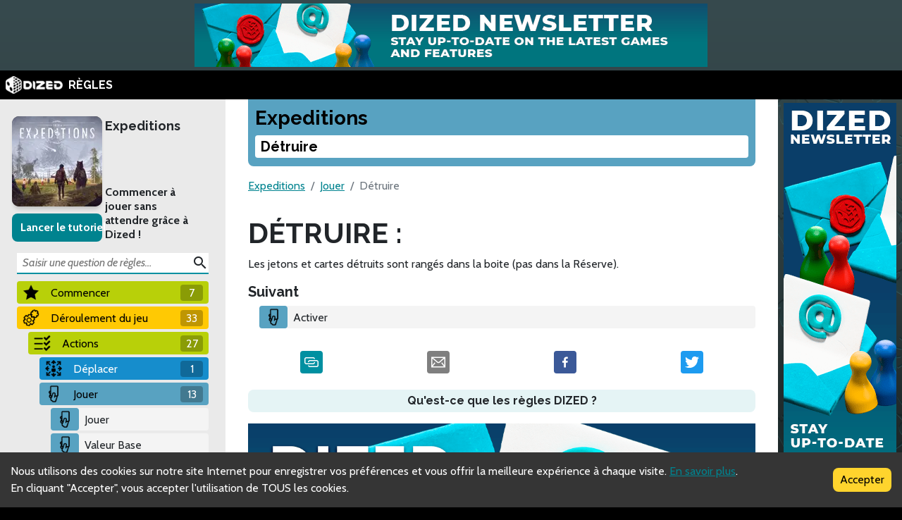

--- FILE ---
content_type: text/html; charset=utf-8
request_url: https://rules.dized.com/fr/game/RyPq2dqnSx2uRfuGaMg26A/O0oq1qg7TQuIkX62f3xTjg/detruire
body_size: 13562
content:
<!DOCTYPE html><html lang="fr"><head><meta charSet="utf-8"/><link rel="icon" href="/favicon.ico"/><title>Règles Dized | Expeditions | Détruire</title><meta name="description" content="Expeditions est un jeu compétitif d’exploration et de développement. Jouez vos cartes pour gagner de la Puissance, de la Ruse, et des capacités uniques d’ouvriers. Déplacez votre Mecha dans des lieux mystérieux. Utilisez des Ouvriers, des Objets, des Météorites, et des Quêtes pour améliorer votre Mecha, et utilisez votre Puissance et votre Ruse pour combattre la corruption qui touche la terre.
"/><meta name="viewport" content="width=device-width, initial-scale=1"/><meta property="og:description" content="Expeditions est un jeu compétitif d’exploration et de développement. Jouez vos cartes pour gagner de la Puissance, de la Ruse, et des capacités uniques d’ouvriers. Déplacez votre Mecha dans des lieux mystérieux. Utilisez des Ouvriers, des Objets, des Météorites, et des Quêtes pour améliorer votre Mecha, et utilisez votre Puissance et votre Ruse pour combattre la corruption qui touche la terre.
"/><meta property="og:image" content="https://assets.dized.app/game/4723ead9-daa7-4b1d-ae45-fb8668c836e8/fr-FR/4cb6f412de76890d3654326073173325/f848de82-5e16-43d9-9507-f7672d138207-53d395ea898558c0533ce2c78148d358.jpg?datafp=787de8805a2fe0b61a236d34457ceac2"/><meta property="og:image:alt" content="Expeditions"/><meta property="og:image:width" content="256"/><meta property="og:image:height" content="256"/><meta property="og:locale" content="fr"/><meta property="og:site_name" content="Règles Dized"/><meta property="og:title" content="Règles Dized | Expeditions | Détruire"/><meta property="og:type" content="website"/><meta property="og:url" content="https://rules.dized.com/fr/game/RyPq2dqnSx2uRfuGaMg26A/O0oq1qg7TQuIkX62f3xTjg/detruire"/><link rel="canonical" href="https://rules.dized.com/fr/game/RyPq2dqnSx2uRfuGaMg26A/O0oq1qg7TQuIkX62f3xTjg/detruire"/><meta name="twitter:card" content="summary_large_image"/><meta name="twitter:site" content="@getdized"/><style>
    .rule-palette-0 {
      color: #FFFFFF !important;
      background-color: #E62B2B !important;
    }
  
    .rule-palette-1 {
      color: #000000 !important;
      background-color: #FF870D !important;
    }
  
    .rule-palette-2 {
      color: #000000 !important;
      background-color: #FFC903 !important;
    }
  
    .rule-palette-3 {
      color: #000000 !important;
      background-color: #B8D009 !important;
    }
  
    .rule-palette-4 {
      color: #000000 !important;
      background-color: #7BAD35 !important;
    }
  
    .rule-palette-5 {
      color: #FFFFFF !important;
      background-color: #168DCC !important;
    }
  
    .rule-palette-6 {
      color: #000000 !important;
      background-color: #58A2C1 !important;
    }
  
    .rule-palette-7 {
      color: #000000 !important;
      background-color: #A1C0CE !important;
    }
  
    .rule-palette-8 {
      color: #000000 !important;
      background-color: #BC8BB4 !important;
    }
  
    .rule-palette-9 {
      color: #000000 !important;
      background-color: #9074C4 !important;
    }
  
    .rule-palette-10 {
      color: #000000 !important;
      background-color: #A87E74 !important;
    }
  
    .rule-palette-11 {
      color: #000000 !important;
      background-color: #A5997D !important;
    }
  </style><script type="application/ld+json">{"@context":"https://schema.org","@type":"BreadcrumbList","itemListElement":[{"@type":"ListItem","position":1,"item":"https://rules.dized.com/","name":"Règles Dized"},{"@type":"ListItem","position":2,"item":"https://rules.dized.com/fr/game/RyPq2dqnSx2uRfuGaMg26A/expeditions","name":"Expeditions"},{"@type":"ListItem","position":3,"item":"https://rules.dized.com/fr/game/RyPq2dqnSx2uRfuGaMg26A/j5BU40dKSmizVTUZHnkJcQ/jouer","name":"Jouer"},{"@type":"ListItem","position":4,"item":"https://rules.dized.com/fr/game/RyPq2dqnSx2uRfuGaMg26A/O0oq1qg7TQuIkX62f3xTjg/detruire","name":"Détruire"}]}</script><meta name="next-head-count" content="20"/><script type="application/javascript">
                if (window.__REACT_DEVTOOLS_GLOBAL_HOOK__)
                  __REACT_DEVTOOLS_GLOBAL_HOOK__.inject = function () {};
              </script><link rel="preconnect" href="https://fonts.gstatic.com" crossorigin /><link rel="preload" href="/_next/static/css/605e9bcd349c7127.css" as="style"/><link rel="stylesheet" href="/_next/static/css/605e9bcd349c7127.css" data-n-g=""/><noscript data-n-css=""></noscript><script defer="" nomodule="" src="/_next/static/chunks/polyfills-c67a75d1b6f99dc8.js"></script><script src="/_next/static/chunks/webpack-3433a2a2d0cf6fb6.js" defer=""></script><script src="/_next/static/chunks/framework-715a76d8b0695da7.js" defer=""></script><script src="/_next/static/chunks/main-1ab914a6df75bc51.js" defer=""></script><script src="/_next/static/chunks/pages/_app-2095c789424e8989.js" defer=""></script><script src="/_next/static/chunks/816-05ca0a1bc2462d2f.js" defer=""></script><script src="/_next/static/chunks/311-0321999b6db3d716.js" defer=""></script><script src="/_next/static/chunks/493-cab0a6cff4aee13f.js" defer=""></script><script src="/_next/static/chunks/pages/game/%5BgameIdSlug%5D/%5B%5B...slugs%5D%5D-61e07aa7e3ec1872.js" defer=""></script><script src="/_next/static/lBnAOEyh4ZosMY4ZGKleX/_buildManifest.js" defer=""></script><script src="/_next/static/lBnAOEyh4ZosMY4ZGKleX/_ssgManifest.js" defer=""></script><style data-href="https://fonts.googleapis.com/css2?family=Material+Icons&family=Cabin:ital,wght@0,400;0,700;1,400;1,700&family=Raleway:ital,wght@0,400;0,700;1,400;1,700&display=swap">@font-face{font-family:'Cabin';font-style:italic;font-weight:400;font-stretch:normal;font-display:swap;src:url(https://fonts.gstatic.com/l/font?kit=u-4V0qWljRw-Pd815fNqc8T_wAFcX-c37MPiNYlWniJ2hJXHx_KlwQ&skey=72a025bcae5df692&v=v35) format('woff')}@font-face{font-family:'Cabin';font-style:italic;font-weight:700;font-stretch:normal;font-display:swap;src:url(https://fonts.gstatic.com/l/font?kit=u-4V0qWljRw-Pd815fNqc8T_wAFcX-c37MPiNYlWniJ2hJXHIPWlwQ&skey=72a025bcae5df692&v=v35) format('woff')}@font-face{font-family:'Cabin';font-style:normal;font-weight:400;font-stretch:normal;font-display:swap;src:url(https://fonts.gstatic.com/l/font?kit=u-4X0qWljRw-PfU81xCKCpdpbgZJl6XFpfEd7eA9BIxxkV2EL7I&skey=d53a2c61c6b52b74&v=v35) format('woff')}@font-face{font-family:'Cabin';font-style:normal;font-weight:700;font-stretch:normal;font-display:swap;src:url(https://fonts.gstatic.com/l/font?kit=u-4X0qWljRw-PfU81xCKCpdpbgZJl6XFpfEd7eA9BIxxkbqDL7I&skey=d53a2c61c6b52b74&v=v35) format('woff')}@font-face{font-family:'Material Icons';font-style:normal;font-weight:400;font-display:swap;src:url(https://fonts.gstatic.com/l/font?kit=flUhRq6tzZclQEJ-Vdg-IuiaDsNa&skey=4fbfe4498ec2960a&v=v145) format('woff')}@font-face{font-family:'Raleway';font-style:italic;font-weight:400;font-display:swap;src:url(https://fonts.gstatic.com/l/font?kit=1Pt_g8zYS_SKggPNyCgSQamb1W0lwk4S4WjMPrc&skey=bf44ee29381a37b0&v=v37) format('woff')}@font-face{font-family:'Raleway';font-style:italic;font-weight:700;font-display:swap;src:url(https://fonts.gstatic.com/l/font?kit=1Pt_g8zYS_SKggPNyCgSQamb1W0lwk4S4Y_LPrc&skey=bf44ee29381a37b0&v=v37) format('woff')}@font-face{font-family:'Raleway';font-style:normal;font-weight:400;font-display:swap;src:url(https://fonts.gstatic.com/l/font?kit=1Ptxg8zYS_SKggPN4iEgvnHyvveLxVvaooCM&skey=30a27f2564731c64&v=v37) format('woff')}@font-face{font-family:'Raleway';font-style:normal;font-weight:700;font-display:swap;src:url(https://fonts.gstatic.com/l/font?kit=1Ptxg8zYS_SKggPN4iEgvnHyvveLxVs9pYCM&skey=30a27f2564731c64&v=v37) format('woff')}.material-icons{font-family:'Material Icons';font-weight:normal;font-style:normal;font-size:24px;line-height:1;letter-spacing:normal;text-transform:none;display:inline-block;white-space:nowrap;word-wrap:normal;direction:ltr;font-feature-settings:'liga'}@font-face{font-family:'Cabin';font-style:italic;font-weight:400;font-stretch:100%;font-display:swap;src:url(https://fonts.gstatic.com/s/cabin/v35/u-4g0qWljRw-Pd815fNqc8T_wAFcX-c37OnhHXisAZFxqZQ.woff2) format('woff2');unicode-range:U+0102-0103,U+0110-0111,U+0128-0129,U+0168-0169,U+01A0-01A1,U+01AF-01B0,U+0300-0301,U+0303-0304,U+0308-0309,U+0323,U+0329,U+1EA0-1EF9,U+20AB}@font-face{font-family:'Cabin';font-style:italic;font-weight:400;font-stretch:100%;font-display:swap;src:url(https://fonts.gstatic.com/s/cabin/v35/u-4g0qWljRw-Pd815fNqc8T_wAFcX-c37OngHXisAZFxqZQ.woff2) format('woff2');unicode-range:U+0100-02BA,U+02BD-02C5,U+02C7-02CC,U+02CE-02D7,U+02DD-02FF,U+0304,U+0308,U+0329,U+1D00-1DBF,U+1E00-1E9F,U+1EF2-1EFF,U+2020,U+20A0-20AB,U+20AD-20C0,U+2113,U+2C60-2C7F,U+A720-A7FF}@font-face{font-family:'Cabin';font-style:italic;font-weight:400;font-stretch:100%;font-display:swap;src:url(https://fonts.gstatic.com/s/cabin/v35/u-4g0qWljRw-Pd815fNqc8T_wAFcX-c37OnuHXisAZFx.woff2) format('woff2');unicode-range:U+0000-00FF,U+0131,U+0152-0153,U+02BB-02BC,U+02C6,U+02DA,U+02DC,U+0304,U+0308,U+0329,U+2000-206F,U+20AC,U+2122,U+2191,U+2193,U+2212,U+2215,U+FEFF,U+FFFD}@font-face{font-family:'Cabin';font-style:italic;font-weight:700;font-stretch:100%;font-display:swap;src:url(https://fonts.gstatic.com/s/cabin/v35/u-4g0qWljRw-Pd815fNqc8T_wAFcX-c37OnhHXisAZFxqZQ.woff2) format('woff2');unicode-range:U+0102-0103,U+0110-0111,U+0128-0129,U+0168-0169,U+01A0-01A1,U+01AF-01B0,U+0300-0301,U+0303-0304,U+0308-0309,U+0323,U+0329,U+1EA0-1EF9,U+20AB}@font-face{font-family:'Cabin';font-style:italic;font-weight:700;font-stretch:100%;font-display:swap;src:url(https://fonts.gstatic.com/s/cabin/v35/u-4g0qWljRw-Pd815fNqc8T_wAFcX-c37OngHXisAZFxqZQ.woff2) format('woff2');unicode-range:U+0100-02BA,U+02BD-02C5,U+02C7-02CC,U+02CE-02D7,U+02DD-02FF,U+0304,U+0308,U+0329,U+1D00-1DBF,U+1E00-1E9F,U+1EF2-1EFF,U+2020,U+20A0-20AB,U+20AD-20C0,U+2113,U+2C60-2C7F,U+A720-A7FF}@font-face{font-family:'Cabin';font-style:italic;font-weight:700;font-stretch:100%;font-display:swap;src:url(https://fonts.gstatic.com/s/cabin/v35/u-4g0qWljRw-Pd815fNqc8T_wAFcX-c37OnuHXisAZFx.woff2) format('woff2');unicode-range:U+0000-00FF,U+0131,U+0152-0153,U+02BB-02BC,U+02C6,U+02DA,U+02DC,U+0304,U+0308,U+0329,U+2000-206F,U+20AC,U+2122,U+2191,U+2193,U+2212,U+2215,U+FEFF,U+FFFD}@font-face{font-family:'Cabin';font-style:normal;font-weight:400;font-stretch:100%;font-display:swap;src:url(https://fonts.gstatic.com/s/cabin/v35/u-4i0qWljRw-PfU81xCKCpdpbgZJl6XvptnsF3-OA6Fw.woff2) format('woff2');unicode-range:U+0102-0103,U+0110-0111,U+0128-0129,U+0168-0169,U+01A0-01A1,U+01AF-01B0,U+0300-0301,U+0303-0304,U+0308-0309,U+0323,U+0329,U+1EA0-1EF9,U+20AB}@font-face{font-family:'Cabin';font-style:normal;font-weight:400;font-stretch:100%;font-display:swap;src:url(https://fonts.gstatic.com/s/cabin/v35/u-4i0qWljRw-PfU81xCKCpdpbgZJl6Xvp9nsF3-OA6Fw.woff2) format('woff2');unicode-range:U+0100-02BA,U+02BD-02C5,U+02C7-02CC,U+02CE-02D7,U+02DD-02FF,U+0304,U+0308,U+0329,U+1D00-1DBF,U+1E00-1E9F,U+1EF2-1EFF,U+2020,U+20A0-20AB,U+20AD-20C0,U+2113,U+2C60-2C7F,U+A720-A7FF}@font-face{font-family:'Cabin';font-style:normal;font-weight:400;font-stretch:100%;font-display:swap;src:url(https://fonts.gstatic.com/s/cabin/v35/u-4i0qWljRw-PfU81xCKCpdpbgZJl6XvqdnsF3-OAw.woff2) format('woff2');unicode-range:U+0000-00FF,U+0131,U+0152-0153,U+02BB-02BC,U+02C6,U+02DA,U+02DC,U+0304,U+0308,U+0329,U+2000-206F,U+20AC,U+2122,U+2191,U+2193,U+2212,U+2215,U+FEFF,U+FFFD}@font-face{font-family:'Cabin';font-style:normal;font-weight:700;font-stretch:100%;font-display:swap;src:url(https://fonts.gstatic.com/s/cabin/v35/u-4i0qWljRw-PfU81xCKCpdpbgZJl6XvptnsF3-OA6Fw.woff2) format('woff2');unicode-range:U+0102-0103,U+0110-0111,U+0128-0129,U+0168-0169,U+01A0-01A1,U+01AF-01B0,U+0300-0301,U+0303-0304,U+0308-0309,U+0323,U+0329,U+1EA0-1EF9,U+20AB}@font-face{font-family:'Cabin';font-style:normal;font-weight:700;font-stretch:100%;font-display:swap;src:url(https://fonts.gstatic.com/s/cabin/v35/u-4i0qWljRw-PfU81xCKCpdpbgZJl6Xvp9nsF3-OA6Fw.woff2) format('woff2');unicode-range:U+0100-02BA,U+02BD-02C5,U+02C7-02CC,U+02CE-02D7,U+02DD-02FF,U+0304,U+0308,U+0329,U+1D00-1DBF,U+1E00-1E9F,U+1EF2-1EFF,U+2020,U+20A0-20AB,U+20AD-20C0,U+2113,U+2C60-2C7F,U+A720-A7FF}@font-face{font-family:'Cabin';font-style:normal;font-weight:700;font-stretch:100%;font-display:swap;src:url(https://fonts.gstatic.com/s/cabin/v35/u-4i0qWljRw-PfU81xCKCpdpbgZJl6XvqdnsF3-OAw.woff2) format('woff2');unicode-range:U+0000-00FF,U+0131,U+0152-0153,U+02BB-02BC,U+02C6,U+02DA,U+02DC,U+0304,U+0308,U+0329,U+2000-206F,U+20AC,U+2122,U+2191,U+2193,U+2212,U+2215,U+FEFF,U+FFFD}@font-face{font-family:'Material Icons';font-style:normal;font-weight:400;font-display:swap;src:url(https://fonts.gstatic.com/s/materialicons/v145/flUhRq6tzZclQEJ-Vdg-IuiaDsNcIhQ8tQ.woff2) format('woff2')}@font-face{font-family:'Raleway';font-style:italic;font-weight:400;font-display:swap;src:url(https://fonts.gstatic.com/s/raleway/v37/1Ptsg8zYS_SKggPNyCg4QIFqL_KWxWMT.woff2) format('woff2');unicode-range:U+0460-052F,U+1C80-1C8A,U+20B4,U+2DE0-2DFF,U+A640-A69F,U+FE2E-FE2F}@font-face{font-family:'Raleway';font-style:italic;font-weight:400;font-display:swap;src:url(https://fonts.gstatic.com/s/raleway/v37/1Ptsg8zYS_SKggPNyCg4SYFqL_KWxWMT.woff2) format('woff2');unicode-range:U+0301,U+0400-045F,U+0490-0491,U+04B0-04B1,U+2116}@font-face{font-family:'Raleway';font-style:italic;font-weight:400;font-display:swap;src:url(https://fonts.gstatic.com/s/raleway/v37/1Ptsg8zYS_SKggPNyCg4QoFqL_KWxWMT.woff2) format('woff2');unicode-range:U+0102-0103,U+0110-0111,U+0128-0129,U+0168-0169,U+01A0-01A1,U+01AF-01B0,U+0300-0301,U+0303-0304,U+0308-0309,U+0323,U+0329,U+1EA0-1EF9,U+20AB}@font-face{font-family:'Raleway';font-style:italic;font-weight:400;font-display:swap;src:url(https://fonts.gstatic.com/s/raleway/v37/1Ptsg8zYS_SKggPNyCg4Q4FqL_KWxWMT.woff2) format('woff2');unicode-range:U+0100-02BA,U+02BD-02C5,U+02C7-02CC,U+02CE-02D7,U+02DD-02FF,U+0304,U+0308,U+0329,U+1D00-1DBF,U+1E00-1E9F,U+1EF2-1EFF,U+2020,U+20A0-20AB,U+20AD-20C0,U+2113,U+2C60-2C7F,U+A720-A7FF}@font-face{font-family:'Raleway';font-style:italic;font-weight:400;font-display:swap;src:url(https://fonts.gstatic.com/s/raleway/v37/1Ptsg8zYS_SKggPNyCg4TYFqL_KWxQ.woff2) format('woff2');unicode-range:U+0000-00FF,U+0131,U+0152-0153,U+02BB-02BC,U+02C6,U+02DA,U+02DC,U+0304,U+0308,U+0329,U+2000-206F,U+20AC,U+2122,U+2191,U+2193,U+2212,U+2215,U+FEFF,U+FFFD}@font-face{font-family:'Raleway';font-style:italic;font-weight:700;font-display:swap;src:url(https://fonts.gstatic.com/s/raleway/v37/1Ptsg8zYS_SKggPNyCg4QIFqL_KWxWMT.woff2) format('woff2');unicode-range:U+0460-052F,U+1C80-1C8A,U+20B4,U+2DE0-2DFF,U+A640-A69F,U+FE2E-FE2F}@font-face{font-family:'Raleway';font-style:italic;font-weight:700;font-display:swap;src:url(https://fonts.gstatic.com/s/raleway/v37/1Ptsg8zYS_SKggPNyCg4SYFqL_KWxWMT.woff2) format('woff2');unicode-range:U+0301,U+0400-045F,U+0490-0491,U+04B0-04B1,U+2116}@font-face{font-family:'Raleway';font-style:italic;font-weight:700;font-display:swap;src:url(https://fonts.gstatic.com/s/raleway/v37/1Ptsg8zYS_SKggPNyCg4QoFqL_KWxWMT.woff2) format('woff2');unicode-range:U+0102-0103,U+0110-0111,U+0128-0129,U+0168-0169,U+01A0-01A1,U+01AF-01B0,U+0300-0301,U+0303-0304,U+0308-0309,U+0323,U+0329,U+1EA0-1EF9,U+20AB}@font-face{font-family:'Raleway';font-style:italic;font-weight:700;font-display:swap;src:url(https://fonts.gstatic.com/s/raleway/v37/1Ptsg8zYS_SKggPNyCg4Q4FqL_KWxWMT.woff2) format('woff2');unicode-range:U+0100-02BA,U+02BD-02C5,U+02C7-02CC,U+02CE-02D7,U+02DD-02FF,U+0304,U+0308,U+0329,U+1D00-1DBF,U+1E00-1E9F,U+1EF2-1EFF,U+2020,U+20A0-20AB,U+20AD-20C0,U+2113,U+2C60-2C7F,U+A720-A7FF}@font-face{font-family:'Raleway';font-style:italic;font-weight:700;font-display:swap;src:url(https://fonts.gstatic.com/s/raleway/v37/1Ptsg8zYS_SKggPNyCg4TYFqL_KWxQ.woff2) format('woff2');unicode-range:U+0000-00FF,U+0131,U+0152-0153,U+02BB-02BC,U+02C6,U+02DA,U+02DC,U+0304,U+0308,U+0329,U+2000-206F,U+20AC,U+2122,U+2191,U+2193,U+2212,U+2215,U+FEFF,U+FFFD}@font-face{font-family:'Raleway';font-style:normal;font-weight:400;font-display:swap;src:url(https://fonts.gstatic.com/s/raleway/v37/1Ptug8zYS_SKggPNyCAIT4ttDfCmxA.woff2) format('woff2');unicode-range:U+0460-052F,U+1C80-1C8A,U+20B4,U+2DE0-2DFF,U+A640-A69F,U+FE2E-FE2F}@font-face{font-family:'Raleway';font-style:normal;font-weight:400;font-display:swap;src:url(https://fonts.gstatic.com/s/raleway/v37/1Ptug8zYS_SKggPNyCkIT4ttDfCmxA.woff2) format('woff2');unicode-range:U+0301,U+0400-045F,U+0490-0491,U+04B0-04B1,U+2116}@font-face{font-family:'Raleway';font-style:normal;font-weight:400;font-display:swap;src:url(https://fonts.gstatic.com/s/raleway/v37/1Ptug8zYS_SKggPNyCIIT4ttDfCmxA.woff2) format('woff2');unicode-range:U+0102-0103,U+0110-0111,U+0128-0129,U+0168-0169,U+01A0-01A1,U+01AF-01B0,U+0300-0301,U+0303-0304,U+0308-0309,U+0323,U+0329,U+1EA0-1EF9,U+20AB}@font-face{font-family:'Raleway';font-style:normal;font-weight:400;font-display:swap;src:url(https://fonts.gstatic.com/s/raleway/v37/1Ptug8zYS_SKggPNyCMIT4ttDfCmxA.woff2) format('woff2');unicode-range:U+0100-02BA,U+02BD-02C5,U+02C7-02CC,U+02CE-02D7,U+02DD-02FF,U+0304,U+0308,U+0329,U+1D00-1DBF,U+1E00-1E9F,U+1EF2-1EFF,U+2020,U+20A0-20AB,U+20AD-20C0,U+2113,U+2C60-2C7F,U+A720-A7FF}@font-face{font-family:'Raleway';font-style:normal;font-weight:400;font-display:swap;src:url(https://fonts.gstatic.com/s/raleway/v37/1Ptug8zYS_SKggPNyC0IT4ttDfA.woff2) format('woff2');unicode-range:U+0000-00FF,U+0131,U+0152-0153,U+02BB-02BC,U+02C6,U+02DA,U+02DC,U+0304,U+0308,U+0329,U+2000-206F,U+20AC,U+2122,U+2191,U+2193,U+2212,U+2215,U+FEFF,U+FFFD}@font-face{font-family:'Raleway';font-style:normal;font-weight:700;font-display:swap;src:url(https://fonts.gstatic.com/s/raleway/v37/1Ptug8zYS_SKggPNyCAIT4ttDfCmxA.woff2) format('woff2');unicode-range:U+0460-052F,U+1C80-1C8A,U+20B4,U+2DE0-2DFF,U+A640-A69F,U+FE2E-FE2F}@font-face{font-family:'Raleway';font-style:normal;font-weight:700;font-display:swap;src:url(https://fonts.gstatic.com/s/raleway/v37/1Ptug8zYS_SKggPNyCkIT4ttDfCmxA.woff2) format('woff2');unicode-range:U+0301,U+0400-045F,U+0490-0491,U+04B0-04B1,U+2116}@font-face{font-family:'Raleway';font-style:normal;font-weight:700;font-display:swap;src:url(https://fonts.gstatic.com/s/raleway/v37/1Ptug8zYS_SKggPNyCIIT4ttDfCmxA.woff2) format('woff2');unicode-range:U+0102-0103,U+0110-0111,U+0128-0129,U+0168-0169,U+01A0-01A1,U+01AF-01B0,U+0300-0301,U+0303-0304,U+0308-0309,U+0323,U+0329,U+1EA0-1EF9,U+20AB}@font-face{font-family:'Raleway';font-style:normal;font-weight:700;font-display:swap;src:url(https://fonts.gstatic.com/s/raleway/v37/1Ptug8zYS_SKggPNyCMIT4ttDfCmxA.woff2) format('woff2');unicode-range:U+0100-02BA,U+02BD-02C5,U+02C7-02CC,U+02CE-02D7,U+02DD-02FF,U+0304,U+0308,U+0329,U+1D00-1DBF,U+1E00-1E9F,U+1EF2-1EFF,U+2020,U+20A0-20AB,U+20AD-20C0,U+2113,U+2C60-2C7F,U+A720-A7FF}@font-face{font-family:'Raleway';font-style:normal;font-weight:700;font-display:swap;src:url(https://fonts.gstatic.com/s/raleway/v37/1Ptug8zYS_SKggPNyC0IT4ttDfA.woff2) format('woff2');unicode-range:U+0000-00FF,U+0131,U+0152-0153,U+02BB-02BC,U+02C6,U+02DA,U+02DC,U+0304,U+0308,U+0329,U+2000-206F,U+20AC,U+2122,U+2191,U+2193,U+2212,U+2215,U+FEFF,U+FFFD}.material-icons{font-family:'Material Icons';font-weight:normal;font-style:normal;font-size:24px;line-height:1;letter-spacing:normal;text-transform:none;display:inline-block;white-space:nowrap;word-wrap:normal;direction:ltr;-webkit-font-feature-settings:'liga';-webkit-font-smoothing:antialiased}</style></head><body><div id="__next"><div class="layout-root-container"><div class="layout-header-ads-container"><div style="display:flex;justify-content:center;align-items:center;max-height:100px;width:100%;overflow:hidden"></div></div><div class="layout-header-notch-hidden" style="min-height:0px;max-height:0px"></div><div class="layout-header-container"><a href="/fr"><span style="box-sizing:border-box;display:inline-block;overflow:hidden;width:initial;height:initial;background:none;opacity:1;border:0;margin:0;padding:0;position:relative;max-width:100%"><span style="box-sizing:border-box;display:block;width:initial;height:initial;background:none;opacity:1;border:0;margin:0;padding:0;max-width:100%"><img style="display:block;max-width:100%;width:initial;height:initial;background:none;opacity:1;border:0;margin:0;padding:0" alt="" aria-hidden="true" src="data:image/svg+xml,%3csvg%20xmlns=%27http://www.w3.org/2000/svg%27%20version=%271.1%27%20width=%2781%27%20height=%2725%27/%3e"/></span><img alt="Dized" src="[data-uri]" decoding="async" data-nimg="intrinsic" style="position:absolute;top:0;left:0;bottom:0;right:0;box-sizing:border-box;padding:0;border:none;margin:auto;display:block;width:0;height:0;min-width:100%;max-width:100%;min-height:100%;max-height:100%"/><noscript><img alt="Dized" srcSet="/_next/image?url=%2Fimages%2Fdized_logo.png&amp;w=96&amp;q=75 1x, /_next/image?url=%2Fimages%2Fdized_logo.png&amp;w=256&amp;q=75 2x" src="/_next/image?url=%2Fimages%2Fdized_logo.png&amp;w=256&amp;q=75" decoding="async" data-nimg="intrinsic" style="position:absolute;top:0;left:0;bottom:0;right:0;box-sizing:border-box;padding:0;border:none;margin:auto;display:block;width:0;height:0;min-width:100%;max-width:100%;min-height:100%;max-height:100%" loading="lazy"/></noscript></span>  <!-- -->RÈGLES</a></div><div class="layout-content-container"><div class="menu-container "><div class="game-info-container"><div class="game-info-left"><a rel="noopener noreferrer" target="_blank" class="game-info-image" href="https://app.dized.com/fr/game/RyPq2dqnSx2uRfuGaMg26A/expeditions"><span style="box-sizing:border-box;display:inline-block;overflow:hidden;width:initial;height:initial;background:none;opacity:1;border:0;margin:0;padding:0;position:relative;max-width:100%"><span style="box-sizing:border-box;display:block;width:initial;height:initial;background:none;opacity:1;border:0;margin:0;padding:0;max-width:100%"><img style="display:block;max-width:100%;width:initial;height:initial;background:none;opacity:1;border:0;margin:0;padding:0" alt="" aria-hidden="true" src="data:image/svg+xml,%3csvg%20xmlns=%27http://www.w3.org/2000/svg%27%20version=%271.1%27%20width=%27128%27%20height=%27128%27/%3e"/></span><img alt="Expeditions" src="[data-uri]" decoding="async" data-nimg="intrinsic" style="position:absolute;top:0;left:0;bottom:0;right:0;box-sizing:border-box;padding:0;border:none;margin:auto;display:block;width:0;height:0;min-width:100%;max-width:100%;min-height:100%;max-height:100%"/><noscript><img alt="Expeditions" srcSet="/_next/image?url=https%3A%2F%2Fassets.dized.app%2Fgame%2F4723ead9-daa7-4b1d-ae45-fb8668c836e8%2Ffr-FR%2F4cb6f412de76890d3654326073173325%2Ff848de82-5e16-43d9-9507-f7672d138207-53d395ea898558c0533ce2c78148d358.jpg%3Fdatafp%3D787de8805a2fe0b61a236d34457ceac2&amp;w=128&amp;q=75 1x, /_next/image?url=https%3A%2F%2Fassets.dized.app%2Fgame%2F4723ead9-daa7-4b1d-ae45-fb8668c836e8%2Ffr-FR%2F4cb6f412de76890d3654326073173325%2Ff848de82-5e16-43d9-9507-f7672d138207-53d395ea898558c0533ce2c78148d358.jpg%3Fdatafp%3D787de8805a2fe0b61a236d34457ceac2&amp;w=256&amp;q=75 2x" src="/_next/image?url=https%3A%2F%2Fassets.dized.app%2Fgame%2F4723ead9-daa7-4b1d-ae45-fb8668c836e8%2Ffr-FR%2F4cb6f412de76890d3654326073173325%2Ff848de82-5e16-43d9-9507-f7672d138207-53d395ea898558c0533ce2c78148d358.jpg%3Fdatafp%3D787de8805a2fe0b61a236d34457ceac2&amp;w=256&amp;q=75" decoding="async" data-nimg="intrinsic" style="position:absolute;top:0;left:0;bottom:0;right:0;box-sizing:border-box;padding:0;border:none;margin:auto;display:block;width:0;height:0;min-width:100%;max-width:100%;min-height:100%;max-height:100%" loading="lazy"/></noscript></span></a><div class="game-info-tutorial-button"><button>Lancer le tutoriel</button></div></div><div class="game-info-right"><a class="game-info-title" href="/fr/game/RyPq2dqnSx2uRfuGaMg26A/expeditions">Expeditions</a><div class="game-info-slogan">Commencer à jouer sans attendre grâce à Dized !</div></div></div><div class="menu-level-container "><div class="link-container rule-palette-3 "><div class="category-icon "><span style="box-sizing:border-box;display:inline-block;overflow:hidden;width:initial;height:initial;background:none;opacity:1;border:0;margin:0;padding:0;position:relative;max-width:100%"><span style="box-sizing:border-box;display:block;width:initial;height:initial;background:none;opacity:1;border:0;margin:0;padding:0;max-width:100%"><img style="display:block;max-width:100%;width:initial;height:initial;background:none;opacity:1;border:0;margin:0;padding:0" alt="" aria-hidden="true" src="data:image/svg+xml,%3csvg%20xmlns=%27http://www.w3.org/2000/svg%27%20version=%271.1%27%20width=%2724%27%20height=%2724%27/%3e"/></span><img alt="Commencer" src="[data-uri]" decoding="async" data-nimg="intrinsic" style="position:absolute;top:0;left:0;bottom:0;right:0;box-sizing:border-box;padding:0;border:none;margin:auto;display:block;width:0;height:0;min-width:100%;max-width:100%;min-height:100%;max-height:100%"/><noscript><img alt="Commencer" srcSet="/_next/image?url=https%3A%2F%2Fassets.dized.app%2Fproject%2Fadc0e15e-d065-4dce-93c9-35149a9eabe3%2Ffr-FR%2Feb51938ff9a3aaa135a6ae051260d1ab%2Fstar-d41d8cd98f00b204e9800998ecf8427e.png&amp;w=32&amp;q=75 1x, /_next/image?url=https%3A%2F%2Fassets.dized.app%2Fproject%2Fadc0e15e-d065-4dce-93c9-35149a9eabe3%2Ffr-FR%2Feb51938ff9a3aaa135a6ae051260d1ab%2Fstar-d41d8cd98f00b204e9800998ecf8427e.png&amp;w=48&amp;q=75 2x" src="/_next/image?url=https%3A%2F%2Fassets.dized.app%2Fproject%2Fadc0e15e-d065-4dce-93c9-35149a9eabe3%2Ffr-FR%2Feb51938ff9a3aaa135a6ae051260d1ab%2Fstar-d41d8cd98f00b204e9800998ecf8427e.png&amp;w=48&amp;q=75" decoding="async" data-nimg="intrinsic" style="position:absolute;top:0;left:0;bottom:0;right:0;box-sizing:border-box;padding:0;border:none;margin:auto;display:block;width:0;height:0;min-width:100%;max-width:100%;min-height:100%;max-height:100%" loading="lazy"/></noscript></span></div><a disabled="" href="/fr/game/RyPq2dqnSx2uRfuGaMg26A/YlzkTcW2QnCaKsk8NF_9GQ/commencer">Commencer</a><div class="link-rules-counter" title="Cette catégorie comprend 7 règle(s) et 1 sous-catégories.">7</div></div><div class="link-list-container menu-level-is-hidden"><div class="menu-level-container "><div class="link-container rule-palette-8 "><div class="category-icon "><span style="box-sizing:border-box;display:inline-block;overflow:hidden;width:initial;height:initial;background:none;opacity:1;border:0;margin:0;padding:0;position:relative;max-width:100%"><span style="box-sizing:border-box;display:block;width:initial;height:initial;background:none;opacity:1;border:0;margin:0;padding:0;max-width:100%"><img style="display:block;max-width:100%;width:initial;height:initial;background:none;opacity:1;border:0;margin:0;padding:0" alt="" aria-hidden="true" src="data:image/svg+xml,%3csvg%20xmlns=%27http://www.w3.org/2000/svg%27%20version=%271.1%27%20width=%2724%27%20height=%2724%27/%3e"/></span><img alt="Mise en place" src="[data-uri]" decoding="async" data-nimg="intrinsic" style="position:absolute;top:0;left:0;bottom:0;right:0;box-sizing:border-box;padding:0;border:none;margin:auto;display:block;width:0;height:0;min-width:100%;max-width:100%;min-height:100%;max-height:100%"/><noscript><img alt="Mise en place" srcSet="/_next/image?url=https%3A%2F%2Fassets.dized.app%2Fproject%2Fadc0e15e-d065-4dce-93c9-35149a9eabe3%2Ffr-FR%2Feb51938ff9a3aaa135a6ae051260d1ab%2F0fd13d0a-a4fb-4c4c-80fb-7f5f6170514f-c6a0043f67d5107206b77c36d1272596.png&amp;w=32&amp;q=75 1x, /_next/image?url=https%3A%2F%2Fassets.dized.app%2Fproject%2Fadc0e15e-d065-4dce-93c9-35149a9eabe3%2Ffr-FR%2Feb51938ff9a3aaa135a6ae051260d1ab%2F0fd13d0a-a4fb-4c4c-80fb-7f5f6170514f-c6a0043f67d5107206b77c36d1272596.png&amp;w=48&amp;q=75 2x" src="/_next/image?url=https%3A%2F%2Fassets.dized.app%2Fproject%2Fadc0e15e-d065-4dce-93c9-35149a9eabe3%2Ffr-FR%2Feb51938ff9a3aaa135a6ae051260d1ab%2F0fd13d0a-a4fb-4c4c-80fb-7f5f6170514f-c6a0043f67d5107206b77c36d1272596.png&amp;w=48&amp;q=75" decoding="async" data-nimg="intrinsic" style="position:absolute;top:0;left:0;bottom:0;right:0;box-sizing:border-box;padding:0;border:none;margin:auto;display:block;width:0;height:0;min-width:100%;max-width:100%;min-height:100%;max-height:100%" loading="lazy"/></noscript></span></div><a disabled="" href="/fr/game/RyPq2dqnSx2uRfuGaMg26A/pKQxCUnnTJaBFLW07kLbMA/mise-en-place">Mise en place</a><div class="link-rules-counter" title="Cette catégorie comprend 2 règle(s) et 0 sous-catégories.">2</div></div><div class="link-list-container menu-level-is-hidden"><div class="link-container  "><div class="category-icon rule-palette-8"><span style="box-sizing:border-box;display:inline-block;overflow:hidden;width:initial;height:initial;background:none;opacity:1;border:0;margin:0;padding:0;position:relative;max-width:100%"><span style="box-sizing:border-box;display:block;width:initial;height:initial;background:none;opacity:1;border:0;margin:0;padding:0;max-width:100%"><img style="display:block;max-width:100%;width:initial;height:initial;background:none;opacity:1;border:0;margin:0;padding:0" alt="" aria-hidden="true" src="data:image/svg+xml,%3csvg%20xmlns=%27http://www.w3.org/2000/svg%27%20version=%271.1%27%20width=%2724%27%20height=%2724%27/%3e"/></span><img alt="Mise en place : matériel de joueur" src="[data-uri]" decoding="async" data-nimg="intrinsic" style="position:absolute;top:0;left:0;bottom:0;right:0;box-sizing:border-box;padding:0;border:none;margin:auto;display:block;width:0;height:0;min-width:100%;max-width:100%;min-height:100%;max-height:100%"/><noscript><img alt="Mise en place : matériel de joueur" srcSet="/_next/image?url=https%3A%2F%2Fassets.dized.app%2Fproject%2Fadc0e15e-d065-4dce-93c9-35149a9eabe3%2Ffr-FR%2Feb51938ff9a3aaa135a6ae051260d1ab%2F0fd13d0a-a4fb-4c4c-80fb-7f5f6170514f-c6a0043f67d5107206b77c36d1272596.png&amp;w=32&amp;q=75 1x, /_next/image?url=https%3A%2F%2Fassets.dized.app%2Fproject%2Fadc0e15e-d065-4dce-93c9-35149a9eabe3%2Ffr-FR%2Feb51938ff9a3aaa135a6ae051260d1ab%2F0fd13d0a-a4fb-4c4c-80fb-7f5f6170514f-c6a0043f67d5107206b77c36d1272596.png&amp;w=48&amp;q=75 2x" src="/_next/image?url=https%3A%2F%2Fassets.dized.app%2Fproject%2Fadc0e15e-d065-4dce-93c9-35149a9eabe3%2Ffr-FR%2Feb51938ff9a3aaa135a6ae051260d1ab%2F0fd13d0a-a4fb-4c4c-80fb-7f5f6170514f-c6a0043f67d5107206b77c36d1272596.png&amp;w=48&amp;q=75" decoding="async" data-nimg="intrinsic" style="position:absolute;top:0;left:0;bottom:0;right:0;box-sizing:border-box;padding:0;border:none;margin:auto;display:block;width:0;height:0;min-width:100%;max-width:100%;min-height:100%;max-height:100%" loading="lazy"/></noscript></span></div><a href="/fr/game/RyPq2dqnSx2uRfuGaMg26A/yPNEJR-gRjm2Bl6k3E2iDA/mise-en-place-materiel-de-joueur">Mise en place : matériel de joueur</a><div></div></div><div class="link-container  "><div class="category-icon rule-palette-8"><span style="box-sizing:border-box;display:inline-block;overflow:hidden;width:initial;height:initial;background:none;opacity:1;border:0;margin:0;padding:0;position:relative;max-width:100%"><span style="box-sizing:border-box;display:block;width:initial;height:initial;background:none;opacity:1;border:0;margin:0;padding:0;max-width:100%"><img style="display:block;max-width:100%;width:initial;height:initial;background:none;opacity:1;border:0;margin:0;padding:0" alt="" aria-hidden="true" src="data:image/svg+xml,%3csvg%20xmlns=%27http://www.w3.org/2000/svg%27%20version=%271.1%27%20width=%2724%27%20height=%2724%27/%3e"/></span><img alt="Mise en place : matériel commun" src="[data-uri]" decoding="async" data-nimg="intrinsic" style="position:absolute;top:0;left:0;bottom:0;right:0;box-sizing:border-box;padding:0;border:none;margin:auto;display:block;width:0;height:0;min-width:100%;max-width:100%;min-height:100%;max-height:100%"/><noscript><img alt="Mise en place : matériel commun" srcSet="/_next/image?url=https%3A%2F%2Fassets.dized.app%2Fproject%2Fadc0e15e-d065-4dce-93c9-35149a9eabe3%2Ffr-FR%2Feb51938ff9a3aaa135a6ae051260d1ab%2F0fd13d0a-a4fb-4c4c-80fb-7f5f6170514f-c6a0043f67d5107206b77c36d1272596.png&amp;w=32&amp;q=75 1x, /_next/image?url=https%3A%2F%2Fassets.dized.app%2Fproject%2Fadc0e15e-d065-4dce-93c9-35149a9eabe3%2Ffr-FR%2Feb51938ff9a3aaa135a6ae051260d1ab%2F0fd13d0a-a4fb-4c4c-80fb-7f5f6170514f-c6a0043f67d5107206b77c36d1272596.png&amp;w=48&amp;q=75 2x" src="/_next/image?url=https%3A%2F%2Fassets.dized.app%2Fproject%2Fadc0e15e-d065-4dce-93c9-35149a9eabe3%2Ffr-FR%2Feb51938ff9a3aaa135a6ae051260d1ab%2F0fd13d0a-a4fb-4c4c-80fb-7f5f6170514f-c6a0043f67d5107206b77c36d1272596.png&amp;w=48&amp;q=75" decoding="async" data-nimg="intrinsic" style="position:absolute;top:0;left:0;bottom:0;right:0;box-sizing:border-box;padding:0;border:none;margin:auto;display:block;width:0;height:0;min-width:100%;max-width:100%;min-height:100%;max-height:100%" loading="lazy"/></noscript></span></div><a href="/fr/game/RyPq2dqnSx2uRfuGaMg26A/8m59Vmm0SKeV5qQf6lLG7Q/mise-en-place-materiel-commun">Mise en place : matériel commun</a><div></div></div></div></div><div class="link-container  "><div class="category-icon rule-palette-3"><span style="box-sizing:border-box;display:inline-block;overflow:hidden;width:initial;height:initial;background:none;opacity:1;border:0;margin:0;padding:0;position:relative;max-width:100%"><span style="box-sizing:border-box;display:block;width:initial;height:initial;background:none;opacity:1;border:0;margin:0;padding:0;max-width:100%"><img style="display:block;max-width:100%;width:initial;height:initial;background:none;opacity:1;border:0;margin:0;padding:0" alt="" aria-hidden="true" src="data:image/svg+xml,%3csvg%20xmlns=%27http://www.w3.org/2000/svg%27%20version=%271.1%27%20width=%2724%27%20height=%2724%27/%3e"/></span><img alt="Expeditions" src="[data-uri]" decoding="async" data-nimg="intrinsic" style="position:absolute;top:0;left:0;bottom:0;right:0;box-sizing:border-box;padding:0;border:none;margin:auto;display:block;width:0;height:0;min-width:100%;max-width:100%;min-height:100%;max-height:100%"/><noscript><img alt="Expeditions" srcSet="/_next/image?url=https%3A%2F%2Fassets.dized.app%2Fproject%2Fadc0e15e-d065-4dce-93c9-35149a9eabe3%2Ffr-FR%2Feb51938ff9a3aaa135a6ae051260d1ab%2Fstar-d41d8cd98f00b204e9800998ecf8427e.png&amp;w=32&amp;q=75 1x, /_next/image?url=https%3A%2F%2Fassets.dized.app%2Fproject%2Fadc0e15e-d065-4dce-93c9-35149a9eabe3%2Ffr-FR%2Feb51938ff9a3aaa135a6ae051260d1ab%2Fstar-d41d8cd98f00b204e9800998ecf8427e.png&amp;w=48&amp;q=75 2x" src="/_next/image?url=https%3A%2F%2Fassets.dized.app%2Fproject%2Fadc0e15e-d065-4dce-93c9-35149a9eabe3%2Ffr-FR%2Feb51938ff9a3aaa135a6ae051260d1ab%2Fstar-d41d8cd98f00b204e9800998ecf8427e.png&amp;w=48&amp;q=75" decoding="async" data-nimg="intrinsic" style="position:absolute;top:0;left:0;bottom:0;right:0;box-sizing:border-box;padding:0;border:none;margin:auto;display:block;width:0;height:0;min-width:100%;max-width:100%;min-height:100%;max-height:100%" loading="lazy"/></noscript></span></div><a href="/fr/game/RyPq2dqnSx2uRfuGaMg26A/Po45apTITzqT1dNRgNCboQ/expeditions">Expeditions</a><div></div></div><div class="link-container  "><div class="category-icon rule-palette-3"><span style="box-sizing:border-box;display:inline-block;overflow:hidden;width:initial;height:initial;background:none;opacity:1;border:0;margin:0;padding:0;position:relative;max-width:100%"><span style="box-sizing:border-box;display:block;width:initial;height:initial;background:none;opacity:1;border:0;margin:0;padding:0;max-width:100%"><img style="display:block;max-width:100%;width:initial;height:initial;background:none;opacity:1;border:0;margin:0;padding:0" alt="" aria-hidden="true" src="data:image/svg+xml,%3csvg%20xmlns=%27http://www.w3.org/2000/svg%27%20version=%271.1%27%20width=%2724%27%20height=%2724%27/%3e"/></span><img alt="Aperçu et objectif" src="[data-uri]" decoding="async" data-nimg="intrinsic" style="position:absolute;top:0;left:0;bottom:0;right:0;box-sizing:border-box;padding:0;border:none;margin:auto;display:block;width:0;height:0;min-width:100%;max-width:100%;min-height:100%;max-height:100%"/><noscript><img alt="Aperçu et objectif" srcSet="/_next/image?url=https%3A%2F%2Fassets.dized.app%2Fproject%2Fadc0e15e-d065-4dce-93c9-35149a9eabe3%2Ffr-FR%2Feb51938ff9a3aaa135a6ae051260d1ab%2Fstar-d41d8cd98f00b204e9800998ecf8427e.png&amp;w=32&amp;q=75 1x, /_next/image?url=https%3A%2F%2Fassets.dized.app%2Fproject%2Fadc0e15e-d065-4dce-93c9-35149a9eabe3%2Ffr-FR%2Feb51938ff9a3aaa135a6ae051260d1ab%2Fstar-d41d8cd98f00b204e9800998ecf8427e.png&amp;w=48&amp;q=75 2x" src="/_next/image?url=https%3A%2F%2Fassets.dized.app%2Fproject%2Fadc0e15e-d065-4dce-93c9-35149a9eabe3%2Ffr-FR%2Feb51938ff9a3aaa135a6ae051260d1ab%2Fstar-d41d8cd98f00b204e9800998ecf8427e.png&amp;w=48&amp;q=75" decoding="async" data-nimg="intrinsic" style="position:absolute;top:0;left:0;bottom:0;right:0;box-sizing:border-box;padding:0;border:none;margin:auto;display:block;width:0;height:0;min-width:100%;max-width:100%;min-height:100%;max-height:100%" loading="lazy"/></noscript></span></div><a href="/fr/game/RyPq2dqnSx2uRfuGaMg26A/4AAqK5KzRbiB3GYAdqCsvQ/apercu-et-objectif">Aperçu et objectif</a><div></div></div><div class="link-container  "><div class="category-icon rule-palette-3"><span style="box-sizing:border-box;display:inline-block;overflow:hidden;width:initial;height:initial;background:none;opacity:1;border:0;margin:0;padding:0;position:relative;max-width:100%"><span style="box-sizing:border-box;display:block;width:initial;height:initial;background:none;opacity:1;border:0;margin:0;padding:0;max-width:100%"><img style="display:block;max-width:100%;width:initial;height:initial;background:none;opacity:1;border:0;margin:0;padding:0" alt="" aria-hidden="true" src="data:image/svg+xml,%3csvg%20xmlns=%27http://www.w3.org/2000/svg%27%20version=%271.1%27%20width=%2724%27%20height=%2724%27/%3e"/></span><img alt="Matériel" src="[data-uri]" decoding="async" data-nimg="intrinsic" style="position:absolute;top:0;left:0;bottom:0;right:0;box-sizing:border-box;padding:0;border:none;margin:auto;display:block;width:0;height:0;min-width:100%;max-width:100%;min-height:100%;max-height:100%"/><noscript><img alt="Matériel" srcSet="/_next/image?url=https%3A%2F%2Fassets.dized.app%2Fproject%2Fadc0e15e-d065-4dce-93c9-35149a9eabe3%2Ffr-FR%2Feb51938ff9a3aaa135a6ae051260d1ab%2Fstar-d41d8cd98f00b204e9800998ecf8427e.png&amp;w=32&amp;q=75 1x, /_next/image?url=https%3A%2F%2Fassets.dized.app%2Fproject%2Fadc0e15e-d065-4dce-93c9-35149a9eabe3%2Ffr-FR%2Feb51938ff9a3aaa135a6ae051260d1ab%2Fstar-d41d8cd98f00b204e9800998ecf8427e.png&amp;w=48&amp;q=75 2x" src="/_next/image?url=https%3A%2F%2Fassets.dized.app%2Fproject%2Fadc0e15e-d065-4dce-93c9-35149a9eabe3%2Ffr-FR%2Feb51938ff9a3aaa135a6ae051260d1ab%2Fstar-d41d8cd98f00b204e9800998ecf8427e.png&amp;w=48&amp;q=75" decoding="async" data-nimg="intrinsic" style="position:absolute;top:0;left:0;bottom:0;right:0;box-sizing:border-box;padding:0;border:none;margin:auto;display:block;width:0;height:0;min-width:100%;max-width:100%;min-height:100%;max-height:100%" loading="lazy"/></noscript></span></div><a href="/fr/game/RyPq2dqnSx2uRfuGaMg26A/OhpLv_g6R2q0LFmLSpiMdA/materiel">Matériel</a><div></div></div><div class="link-container  "><div class="category-icon rule-palette-3"><span style="box-sizing:border-box;display:inline-block;overflow:hidden;width:initial;height:initial;background:none;opacity:1;border:0;margin:0;padding:0;position:relative;max-width:100%"><span style="box-sizing:border-box;display:block;width:initial;height:initial;background:none;opacity:1;border:0;margin:0;padding:0;max-width:100%"><img style="display:block;max-width:100%;width:initial;height:initial;background:none;opacity:1;border:0;margin:0;padding:0" alt="" aria-hidden="true" src="data:image/svg+xml,%3csvg%20xmlns=%27http://www.w3.org/2000/svg%27%20version=%271.1%27%20width=%2724%27%20height=%2724%27/%3e"/></span><img alt="Personnages et Compagnons" src="[data-uri]" decoding="async" data-nimg="intrinsic" style="position:absolute;top:0;left:0;bottom:0;right:0;box-sizing:border-box;padding:0;border:none;margin:auto;display:block;width:0;height:0;min-width:100%;max-width:100%;min-height:100%;max-height:100%"/><noscript><img alt="Personnages et Compagnons" srcSet="/_next/image?url=https%3A%2F%2Fassets.dized.app%2Fproject%2Fadc0e15e-d065-4dce-93c9-35149a9eabe3%2Ffr-FR%2Feb51938ff9a3aaa135a6ae051260d1ab%2Fstar-d41d8cd98f00b204e9800998ecf8427e.png&amp;w=32&amp;q=75 1x, /_next/image?url=https%3A%2F%2Fassets.dized.app%2Fproject%2Fadc0e15e-d065-4dce-93c9-35149a9eabe3%2Ffr-FR%2Feb51938ff9a3aaa135a6ae051260d1ab%2Fstar-d41d8cd98f00b204e9800998ecf8427e.png&amp;w=48&amp;q=75 2x" src="/_next/image?url=https%3A%2F%2Fassets.dized.app%2Fproject%2Fadc0e15e-d065-4dce-93c9-35149a9eabe3%2Ffr-FR%2Feb51938ff9a3aaa135a6ae051260d1ab%2Fstar-d41d8cd98f00b204e9800998ecf8427e.png&amp;w=48&amp;q=75" decoding="async" data-nimg="intrinsic" style="position:absolute;top:0;left:0;bottom:0;right:0;box-sizing:border-box;padding:0;border:none;margin:auto;display:block;width:0;height:0;min-width:100%;max-width:100%;min-height:100%;max-height:100%" loading="lazy"/></noscript></span></div><a href="/fr/game/RyPq2dqnSx2uRfuGaMg26A/YbvKWSsrRmaSUmS981dbJw/personnages-et-compagnons">Personnages et Compagnons</a><div></div></div><div class="link-container  "><div class="category-icon rule-palette-3"><span style="box-sizing:border-box;display:inline-block;overflow:hidden;width:initial;height:initial;background:none;opacity:1;border:0;margin:0;padding:0;position:relative;max-width:100%"><span style="box-sizing:border-box;display:block;width:initial;height:initial;background:none;opacity:1;border:0;margin:0;padding:0;max-width:100%"><img style="display:block;max-width:100%;width:initial;height:initial;background:none;opacity:1;border:0;margin:0;padding:0" alt="" aria-hidden="true" src="data:image/svg+xml,%3csvg%20xmlns=%27http://www.w3.org/2000/svg%27%20version=%271.1%27%20width=%2724%27%20height=%2724%27/%3e"/></span><img alt="Notes de l’éditeur" src="[data-uri]" decoding="async" data-nimg="intrinsic" style="position:absolute;top:0;left:0;bottom:0;right:0;box-sizing:border-box;padding:0;border:none;margin:auto;display:block;width:0;height:0;min-width:100%;max-width:100%;min-height:100%;max-height:100%"/><noscript><img alt="Notes de l’éditeur" srcSet="/_next/image?url=https%3A%2F%2Fassets.dized.app%2Fproject%2Fadc0e15e-d065-4dce-93c9-35149a9eabe3%2Ffr-FR%2Feb51938ff9a3aaa135a6ae051260d1ab%2Fstar-d41d8cd98f00b204e9800998ecf8427e.png&amp;w=32&amp;q=75 1x, /_next/image?url=https%3A%2F%2Fassets.dized.app%2Fproject%2Fadc0e15e-d065-4dce-93c9-35149a9eabe3%2Ffr-FR%2Feb51938ff9a3aaa135a6ae051260d1ab%2Fstar-d41d8cd98f00b204e9800998ecf8427e.png&amp;w=48&amp;q=75 2x" src="/_next/image?url=https%3A%2F%2Fassets.dized.app%2Fproject%2Fadc0e15e-d065-4dce-93c9-35149a9eabe3%2Ffr-FR%2Feb51938ff9a3aaa135a6ae051260d1ab%2Fstar-d41d8cd98f00b204e9800998ecf8427e.png&amp;w=48&amp;q=75" decoding="async" data-nimg="intrinsic" style="position:absolute;top:0;left:0;bottom:0;right:0;box-sizing:border-box;padding:0;border:none;margin:auto;display:block;width:0;height:0;min-width:100%;max-width:100%;min-height:100%;max-height:100%" loading="lazy"/></noscript></span></div><a href="/fr/game/RyPq2dqnSx2uRfuGaMg26A/IZEke1FTS9Wj_sp8bTgTpA/notes-de-lediteur">Notes de l’éditeur</a><div></div></div></div></div><div class="menu-level-container "><div class="link-container rule-palette-2 "><div class="category-icon "><span style="box-sizing:border-box;display:inline-block;overflow:hidden;width:initial;height:initial;background:none;opacity:1;border:0;margin:0;padding:0;position:relative;max-width:100%"><span style="box-sizing:border-box;display:block;width:initial;height:initial;background:none;opacity:1;border:0;margin:0;padding:0;max-width:100%"><img style="display:block;max-width:100%;width:initial;height:initial;background:none;opacity:1;border:0;margin:0;padding:0" alt="" aria-hidden="true" src="data:image/svg+xml,%3csvg%20xmlns=%27http://www.w3.org/2000/svg%27%20version=%271.1%27%20width=%2724%27%20height=%2724%27/%3e"/></span><img alt="Déroulement du jeu" src="[data-uri]" decoding="async" data-nimg="intrinsic" style="position:absolute;top:0;left:0;bottom:0;right:0;box-sizing:border-box;padding:0;border:none;margin:auto;display:block;width:0;height:0;min-width:100%;max-width:100%;min-height:100%;max-height:100%"/><noscript><img alt="Déroulement du jeu" srcSet="/_next/image?url=https%3A%2F%2Fassets.dized.app%2Fproject%2Fadc0e15e-d065-4dce-93c9-35149a9eabe3%2Ffr-FR%2Feb51938ff9a3aaa135a6ae051260d1ab%2F0fe9f474-f443-4e0b-a9ca-87c8afc2985c-c6a0043f67d5107206b77c36d1272596.png&amp;w=32&amp;q=75 1x, /_next/image?url=https%3A%2F%2Fassets.dized.app%2Fproject%2Fadc0e15e-d065-4dce-93c9-35149a9eabe3%2Ffr-FR%2Feb51938ff9a3aaa135a6ae051260d1ab%2F0fe9f474-f443-4e0b-a9ca-87c8afc2985c-c6a0043f67d5107206b77c36d1272596.png&amp;w=48&amp;q=75 2x" src="/_next/image?url=https%3A%2F%2Fassets.dized.app%2Fproject%2Fadc0e15e-d065-4dce-93c9-35149a9eabe3%2Ffr-FR%2Feb51938ff9a3aaa135a6ae051260d1ab%2F0fe9f474-f443-4e0b-a9ca-87c8afc2985c-c6a0043f67d5107206b77c36d1272596.png&amp;w=48&amp;q=75" decoding="async" data-nimg="intrinsic" style="position:absolute;top:0;left:0;bottom:0;right:0;box-sizing:border-box;padding:0;border:none;margin:auto;display:block;width:0;height:0;min-width:100%;max-width:100%;min-height:100%;max-height:100%" loading="lazy"/></noscript></span></div><a disabled="" href="/fr/game/RyPq2dqnSx2uRfuGaMg26A/ngOrwSL1T2i_YHplzrVQkA/deroulement-du-jeu">Déroulement du jeu</a><div class="link-rules-counter" title="Cette catégorie comprend 33 règle(s) et 4 sous-catégories.">33</div></div><div class="link-list-container menu-level-is-visible"><div class="menu-level-container "><div class="link-container rule-palette-3 "><div class="category-icon "><span style="box-sizing:border-box;display:inline-block;overflow:hidden;width:initial;height:initial;background:none;opacity:1;border:0;margin:0;padding:0;position:relative;max-width:100%"><span style="box-sizing:border-box;display:block;width:initial;height:initial;background:none;opacity:1;border:0;margin:0;padding:0;max-width:100%"><img style="display:block;max-width:100%;width:initial;height:initial;background:none;opacity:1;border:0;margin:0;padding:0" alt="" aria-hidden="true" src="data:image/svg+xml,%3csvg%20xmlns=%27http://www.w3.org/2000/svg%27%20version=%271.1%27%20width=%2724%27%20height=%2724%27/%3e"/></span><img alt="Actions" src="[data-uri]" decoding="async" data-nimg="intrinsic" style="position:absolute;top:0;left:0;bottom:0;right:0;box-sizing:border-box;padding:0;border:none;margin:auto;display:block;width:0;height:0;min-width:100%;max-width:100%;min-height:100%;max-height:100%"/><noscript><img alt="Actions" srcSet="/_next/image?url=https%3A%2F%2Fassets.dized.app%2Fproject%2Fadc0e15e-d065-4dce-93c9-35149a9eabe3%2Ffr-FR%2Feb51938ff9a3aaa135a6ae051260d1ab%2F55f18e75-f9bf-4c61-98ac-d8d35244ea21-c6a0043f67d5107206b77c36d1272596.png&amp;w=32&amp;q=75 1x, /_next/image?url=https%3A%2F%2Fassets.dized.app%2Fproject%2Fadc0e15e-d065-4dce-93c9-35149a9eabe3%2Ffr-FR%2Feb51938ff9a3aaa135a6ae051260d1ab%2F55f18e75-f9bf-4c61-98ac-d8d35244ea21-c6a0043f67d5107206b77c36d1272596.png&amp;w=48&amp;q=75 2x" src="/_next/image?url=https%3A%2F%2Fassets.dized.app%2Fproject%2Fadc0e15e-d065-4dce-93c9-35149a9eabe3%2Ffr-FR%2Feb51938ff9a3aaa135a6ae051260d1ab%2F55f18e75-f9bf-4c61-98ac-d8d35244ea21-c6a0043f67d5107206b77c36d1272596.png&amp;w=48&amp;q=75" decoding="async" data-nimg="intrinsic" style="position:absolute;top:0;left:0;bottom:0;right:0;box-sizing:border-box;padding:0;border:none;margin:auto;display:block;width:0;height:0;min-width:100%;max-width:100%;min-height:100%;max-height:100%" loading="lazy"/></noscript></span></div><a disabled="" href="/fr/game/RyPq2dqnSx2uRfuGaMg26A/NnuhFmcGShqSWiWbVatfzw/actions">Actions</a><div class="link-rules-counter" title="Cette catégorie comprend 27 règle(s) et 3 sous-catégories.">27</div></div><div class="link-list-container menu-level-is-visible"><div class="menu-level-container "><div class="link-container rule-palette-5 "><div class="category-icon "><span style="box-sizing:border-box;display:inline-block;overflow:hidden;width:initial;height:initial;background:none;opacity:1;border:0;margin:0;padding:0;position:relative;max-width:100%"><span style="box-sizing:border-box;display:block;width:initial;height:initial;background:none;opacity:1;border:0;margin:0;padding:0;max-width:100%"><img style="display:block;max-width:100%;width:initial;height:initial;background:none;opacity:1;border:0;margin:0;padding:0" alt="" aria-hidden="true" src="data:image/svg+xml,%3csvg%20xmlns=%27http://www.w3.org/2000/svg%27%20version=%271.1%27%20width=%2724%27%20height=%2724%27/%3e"/></span><img alt="Déplacer" src="[data-uri]" decoding="async" data-nimg="intrinsic" style="position:absolute;top:0;left:0;bottom:0;right:0;box-sizing:border-box;padding:0;border:none;margin:auto;display:block;width:0;height:0;min-width:100%;max-width:100%;min-height:100%;max-height:100%"/><noscript><img alt="Déplacer" srcSet="/_next/image?url=https%3A%2F%2Fassets.dized.app%2Fproject%2Fadc0e15e-d065-4dce-93c9-35149a9eabe3%2Ffr-FR%2Feb51938ff9a3aaa135a6ae051260d1ab%2Fec85764b-2e8e-4db0-ae5f-53ac7f0636e4-c6a0043f67d5107206b77c36d1272596.png&amp;w=32&amp;q=75 1x, /_next/image?url=https%3A%2F%2Fassets.dized.app%2Fproject%2Fadc0e15e-d065-4dce-93c9-35149a9eabe3%2Ffr-FR%2Feb51938ff9a3aaa135a6ae051260d1ab%2Fec85764b-2e8e-4db0-ae5f-53ac7f0636e4-c6a0043f67d5107206b77c36d1272596.png&amp;w=48&amp;q=75 2x" src="/_next/image?url=https%3A%2F%2Fassets.dized.app%2Fproject%2Fadc0e15e-d065-4dce-93c9-35149a9eabe3%2Ffr-FR%2Feb51938ff9a3aaa135a6ae051260d1ab%2Fec85764b-2e8e-4db0-ae5f-53ac7f0636e4-c6a0043f67d5107206b77c36d1272596.png&amp;w=48&amp;q=75" decoding="async" data-nimg="intrinsic" style="position:absolute;top:0;left:0;bottom:0;right:0;box-sizing:border-box;padding:0;border:none;margin:auto;display:block;width:0;height:0;min-width:100%;max-width:100%;min-height:100%;max-height:100%" loading="lazy"/></noscript></span></div><a disabled="" href="/fr/game/RyPq2dqnSx2uRfuGaMg26A/uof-3vmHQIKd7binIaudRg/deplacer">Déplacer</a><div class="link-rules-counter" title="Cette catégorie comprend 1 règle(s) et 0 sous-catégories.">1</div></div><div class="link-list-container menu-level-is-hidden"><div class="link-container  "><div class="category-icon rule-palette-5"><span style="box-sizing:border-box;display:inline-block;overflow:hidden;width:initial;height:initial;background:none;opacity:1;border:0;margin:0;padding:0;position:relative;max-width:100%"><span style="box-sizing:border-box;display:block;width:initial;height:initial;background:none;opacity:1;border:0;margin:0;padding:0;max-width:100%"><img style="display:block;max-width:100%;width:initial;height:initial;background:none;opacity:1;border:0;margin:0;padding:0" alt="" aria-hidden="true" src="data:image/svg+xml,%3csvg%20xmlns=%27http://www.w3.org/2000/svg%27%20version=%271.1%27%20width=%2724%27%20height=%2724%27/%3e"/></span><img alt="Déplacer" src="[data-uri]" decoding="async" data-nimg="intrinsic" style="position:absolute;top:0;left:0;bottom:0;right:0;box-sizing:border-box;padding:0;border:none;margin:auto;display:block;width:0;height:0;min-width:100%;max-width:100%;min-height:100%;max-height:100%"/><noscript><img alt="Déplacer" srcSet="/_next/image?url=https%3A%2F%2Fassets.dized.app%2Fproject%2Fadc0e15e-d065-4dce-93c9-35149a9eabe3%2Ffr-FR%2Feb51938ff9a3aaa135a6ae051260d1ab%2Fec85764b-2e8e-4db0-ae5f-53ac7f0636e4-c6a0043f67d5107206b77c36d1272596.png&amp;w=32&amp;q=75 1x, /_next/image?url=https%3A%2F%2Fassets.dized.app%2Fproject%2Fadc0e15e-d065-4dce-93c9-35149a9eabe3%2Ffr-FR%2Feb51938ff9a3aaa135a6ae051260d1ab%2Fec85764b-2e8e-4db0-ae5f-53ac7f0636e4-c6a0043f67d5107206b77c36d1272596.png&amp;w=48&amp;q=75 2x" src="/_next/image?url=https%3A%2F%2Fassets.dized.app%2Fproject%2Fadc0e15e-d065-4dce-93c9-35149a9eabe3%2Ffr-FR%2Feb51938ff9a3aaa135a6ae051260d1ab%2Fec85764b-2e8e-4db0-ae5f-53ac7f0636e4-c6a0043f67d5107206b77c36d1272596.png&amp;w=48&amp;q=75" decoding="async" data-nimg="intrinsic" style="position:absolute;top:0;left:0;bottom:0;right:0;box-sizing:border-box;padding:0;border:none;margin:auto;display:block;width:0;height:0;min-width:100%;max-width:100%;min-height:100%;max-height:100%" loading="lazy"/></noscript></span></div><a href="/fr/game/RyPq2dqnSx2uRfuGaMg26A/EBCPCwLeQWiYbUfY9KY3ZQ/deplacer">Déplacer</a><div></div></div></div></div><div class="menu-level-container "><div class="link-container rule-palette-6 "><div class="category-icon "><span style="box-sizing:border-box;display:inline-block;overflow:hidden;width:initial;height:initial;background:none;opacity:1;border:0;margin:0;padding:0;position:relative;max-width:100%"><span style="box-sizing:border-box;display:block;width:initial;height:initial;background:none;opacity:1;border:0;margin:0;padding:0;max-width:100%"><img style="display:block;max-width:100%;width:initial;height:initial;background:none;opacity:1;border:0;margin:0;padding:0" alt="" aria-hidden="true" src="data:image/svg+xml,%3csvg%20xmlns=%27http://www.w3.org/2000/svg%27%20version=%271.1%27%20width=%2724%27%20height=%2724%27/%3e"/></span><img alt="Jouer" src="[data-uri]" decoding="async" data-nimg="intrinsic" style="position:absolute;top:0;left:0;bottom:0;right:0;box-sizing:border-box;padding:0;border:none;margin:auto;display:block;width:0;height:0;min-width:100%;max-width:100%;min-height:100%;max-height:100%"/><noscript><img alt="Jouer" srcSet="/_next/image?url=https%3A%2F%2Fassets.dized.app%2Fproject%2Fadc0e15e-d065-4dce-93c9-35149a9eabe3%2Ffr-FR%2Feb51938ff9a3aaa135a6ae051260d1ab%2Ff65a27e1-850c-4895-8071-aa7c51cf7136-c6a0043f67d5107206b77c36d1272596.png&amp;w=32&amp;q=75 1x, /_next/image?url=https%3A%2F%2Fassets.dized.app%2Fproject%2Fadc0e15e-d065-4dce-93c9-35149a9eabe3%2Ffr-FR%2Feb51938ff9a3aaa135a6ae051260d1ab%2Ff65a27e1-850c-4895-8071-aa7c51cf7136-c6a0043f67d5107206b77c36d1272596.png&amp;w=48&amp;q=75 2x" src="/_next/image?url=https%3A%2F%2Fassets.dized.app%2Fproject%2Fadc0e15e-d065-4dce-93c9-35149a9eabe3%2Ffr-FR%2Feb51938ff9a3aaa135a6ae051260d1ab%2Ff65a27e1-850c-4895-8071-aa7c51cf7136-c6a0043f67d5107206b77c36d1272596.png&amp;w=48&amp;q=75" decoding="async" data-nimg="intrinsic" style="position:absolute;top:0;left:0;bottom:0;right:0;box-sizing:border-box;padding:0;border:none;margin:auto;display:block;width:0;height:0;min-width:100%;max-width:100%;min-height:100%;max-height:100%" loading="lazy"/></noscript></span></div><a disabled="" href="/fr/game/RyPq2dqnSx2uRfuGaMg26A/j5BU40dKSmizVTUZHnkJcQ/jouer">Jouer</a><div class="link-rules-counter" title="Cette catégorie comprend 13 règle(s) et 0 sous-catégories.">13</div></div><div class="link-list-container menu-level-is-visible"><div class="link-container  "><div class="category-icon rule-palette-6"><span style="box-sizing:border-box;display:inline-block;overflow:hidden;width:initial;height:initial;background:none;opacity:1;border:0;margin:0;padding:0;position:relative;max-width:100%"><span style="box-sizing:border-box;display:block;width:initial;height:initial;background:none;opacity:1;border:0;margin:0;padding:0;max-width:100%"><img style="display:block;max-width:100%;width:initial;height:initial;background:none;opacity:1;border:0;margin:0;padding:0" alt="" aria-hidden="true" src="data:image/svg+xml,%3csvg%20xmlns=%27http://www.w3.org/2000/svg%27%20version=%271.1%27%20width=%2724%27%20height=%2724%27/%3e"/></span><img alt="Jouer" src="[data-uri]" decoding="async" data-nimg="intrinsic" style="position:absolute;top:0;left:0;bottom:0;right:0;box-sizing:border-box;padding:0;border:none;margin:auto;display:block;width:0;height:0;min-width:100%;max-width:100%;min-height:100%;max-height:100%"/><noscript><img alt="Jouer" srcSet="/_next/image?url=https%3A%2F%2Fassets.dized.app%2Fproject%2Fadc0e15e-d065-4dce-93c9-35149a9eabe3%2Ffr-FR%2Feb51938ff9a3aaa135a6ae051260d1ab%2Ff65a27e1-850c-4895-8071-aa7c51cf7136-c6a0043f67d5107206b77c36d1272596.png&amp;w=32&amp;q=75 1x, /_next/image?url=https%3A%2F%2Fassets.dized.app%2Fproject%2Fadc0e15e-d065-4dce-93c9-35149a9eabe3%2Ffr-FR%2Feb51938ff9a3aaa135a6ae051260d1ab%2Ff65a27e1-850c-4895-8071-aa7c51cf7136-c6a0043f67d5107206b77c36d1272596.png&amp;w=48&amp;q=75 2x" src="/_next/image?url=https%3A%2F%2Fassets.dized.app%2Fproject%2Fadc0e15e-d065-4dce-93c9-35149a9eabe3%2Ffr-FR%2Feb51938ff9a3aaa135a6ae051260d1ab%2Ff65a27e1-850c-4895-8071-aa7c51cf7136-c6a0043f67d5107206b77c36d1272596.png&amp;w=48&amp;q=75" decoding="async" data-nimg="intrinsic" style="position:absolute;top:0;left:0;bottom:0;right:0;box-sizing:border-box;padding:0;border:none;margin:auto;display:block;width:0;height:0;min-width:100%;max-width:100%;min-height:100%;max-height:100%" loading="lazy"/></noscript></span></div><a href="/fr/game/RyPq2dqnSx2uRfuGaMg26A/jfiHtTOGQaG1l_wDStFEaw/jouer">Jouer</a><div></div></div><div class="link-container  "><div class="category-icon rule-palette-6"><span style="box-sizing:border-box;display:inline-block;overflow:hidden;width:initial;height:initial;background:none;opacity:1;border:0;margin:0;padding:0;position:relative;max-width:100%"><span style="box-sizing:border-box;display:block;width:initial;height:initial;background:none;opacity:1;border:0;margin:0;padding:0;max-width:100%"><img style="display:block;max-width:100%;width:initial;height:initial;background:none;opacity:1;border:0;margin:0;padding:0" alt="" aria-hidden="true" src="data:image/svg+xml,%3csvg%20xmlns=%27http://www.w3.org/2000/svg%27%20version=%271.1%27%20width=%2724%27%20height=%2724%27/%3e"/></span><img alt="Valeur Base" src="[data-uri]" decoding="async" data-nimg="intrinsic" style="position:absolute;top:0;left:0;bottom:0;right:0;box-sizing:border-box;padding:0;border:none;margin:auto;display:block;width:0;height:0;min-width:100%;max-width:100%;min-height:100%;max-height:100%"/><noscript><img alt="Valeur Base" srcSet="/_next/image?url=https%3A%2F%2Fassets.dized.app%2Fproject%2Fadc0e15e-d065-4dce-93c9-35149a9eabe3%2Ffr-FR%2Feb51938ff9a3aaa135a6ae051260d1ab%2Ff65a27e1-850c-4895-8071-aa7c51cf7136-c6a0043f67d5107206b77c36d1272596.png&amp;w=32&amp;q=75 1x, /_next/image?url=https%3A%2F%2Fassets.dized.app%2Fproject%2Fadc0e15e-d065-4dce-93c9-35149a9eabe3%2Ffr-FR%2Feb51938ff9a3aaa135a6ae051260d1ab%2Ff65a27e1-850c-4895-8071-aa7c51cf7136-c6a0043f67d5107206b77c36d1272596.png&amp;w=48&amp;q=75 2x" src="/_next/image?url=https%3A%2F%2Fassets.dized.app%2Fproject%2Fadc0e15e-d065-4dce-93c9-35149a9eabe3%2Ffr-FR%2Feb51938ff9a3aaa135a6ae051260d1ab%2Ff65a27e1-850c-4895-8071-aa7c51cf7136-c6a0043f67d5107206b77c36d1272596.png&amp;w=48&amp;q=75" decoding="async" data-nimg="intrinsic" style="position:absolute;top:0;left:0;bottom:0;right:0;box-sizing:border-box;padding:0;border:none;margin:auto;display:block;width:0;height:0;min-width:100%;max-width:100%;min-height:100%;max-height:100%" loading="lazy"/></noscript></span></div><a href="/fr/game/RyPq2dqnSx2uRfuGaMg26A/M-Txy7wcRoyNmOf6Ko3t8Q/valeur-base">Valeur Base</a><div></div></div><div class="link-container  "><div class="category-icon rule-palette-6"><span style="box-sizing:border-box;display:inline-block;overflow:hidden;width:initial;height:initial;background:none;opacity:1;border:0;margin:0;padding:0;position:relative;max-width:100%"><span style="box-sizing:border-box;display:block;width:initial;height:initial;background:none;opacity:1;border:0;margin:0;padding:0;max-width:100%"><img style="display:block;max-width:100%;width:initial;height:initial;background:none;opacity:1;border:0;margin:0;padding:0" alt="" aria-hidden="true" src="data:image/svg+xml,%3csvg%20xmlns=%27http://www.w3.org/2000/svg%27%20version=%271.1%27%20width=%2724%27%20height=%2724%27/%3e"/></span><img alt="Capacité" src="[data-uri]" decoding="async" data-nimg="intrinsic" style="position:absolute;top:0;left:0;bottom:0;right:0;box-sizing:border-box;padding:0;border:none;margin:auto;display:block;width:0;height:0;min-width:100%;max-width:100%;min-height:100%;max-height:100%"/><noscript><img alt="Capacité" srcSet="/_next/image?url=https%3A%2F%2Fassets.dized.app%2Fproject%2Fadc0e15e-d065-4dce-93c9-35149a9eabe3%2Ffr-FR%2Feb51938ff9a3aaa135a6ae051260d1ab%2Ff65a27e1-850c-4895-8071-aa7c51cf7136-c6a0043f67d5107206b77c36d1272596.png&amp;w=32&amp;q=75 1x, /_next/image?url=https%3A%2F%2Fassets.dized.app%2Fproject%2Fadc0e15e-d065-4dce-93c9-35149a9eabe3%2Ffr-FR%2Feb51938ff9a3aaa135a6ae051260d1ab%2Ff65a27e1-850c-4895-8071-aa7c51cf7136-c6a0043f67d5107206b77c36d1272596.png&amp;w=48&amp;q=75 2x" src="/_next/image?url=https%3A%2F%2Fassets.dized.app%2Fproject%2Fadc0e15e-d065-4dce-93c9-35149a9eabe3%2Ffr-FR%2Feb51938ff9a3aaa135a6ae051260d1ab%2Ff65a27e1-850c-4895-8071-aa7c51cf7136-c6a0043f67d5107206b77c36d1272596.png&amp;w=48&amp;q=75" decoding="async" data-nimg="intrinsic" style="position:absolute;top:0;left:0;bottom:0;right:0;box-sizing:border-box;padding:0;border:none;margin:auto;display:block;width:0;height:0;min-width:100%;max-width:100%;min-height:100%;max-height:100%" loading="lazy"/></noscript></span></div><a href="/fr/game/RyPq2dqnSx2uRfuGaMg26A/5Giou3RhSbuGD5lry6xK_A/capacite">Capacité</a><div></div></div><div class="link-container  "><div class="category-icon rule-palette-6"><span style="box-sizing:border-box;display:inline-block;overflow:hidden;width:initial;height:initial;background:none;opacity:1;border:0;margin:0;padding:0;position:relative;max-width:100%"><span style="box-sizing:border-box;display:block;width:initial;height:initial;background:none;opacity:1;border:0;margin:0;padding:0;max-width:100%"><img style="display:block;max-width:100%;width:initial;height:initial;background:none;opacity:1;border:0;margin:0;padding:0" alt="" aria-hidden="true" src="data:image/svg+xml,%3csvg%20xmlns=%27http://www.w3.org/2000/svg%27%20version=%271.1%27%20width=%2724%27%20height=%2724%27/%3e"/></span><img alt="Cartes que vous contrôlez" src="[data-uri]" decoding="async" data-nimg="intrinsic" style="position:absolute;top:0;left:0;bottom:0;right:0;box-sizing:border-box;padding:0;border:none;margin:auto;display:block;width:0;height:0;min-width:100%;max-width:100%;min-height:100%;max-height:100%"/><noscript><img alt="Cartes que vous contrôlez" srcSet="/_next/image?url=https%3A%2F%2Fassets.dized.app%2Fproject%2Fadc0e15e-d065-4dce-93c9-35149a9eabe3%2Ffr-FR%2Feb51938ff9a3aaa135a6ae051260d1ab%2Ff65a27e1-850c-4895-8071-aa7c51cf7136-c6a0043f67d5107206b77c36d1272596.png&amp;w=32&amp;q=75 1x, /_next/image?url=https%3A%2F%2Fassets.dized.app%2Fproject%2Fadc0e15e-d065-4dce-93c9-35149a9eabe3%2Ffr-FR%2Feb51938ff9a3aaa135a6ae051260d1ab%2Ff65a27e1-850c-4895-8071-aa7c51cf7136-c6a0043f67d5107206b77c36d1272596.png&amp;w=48&amp;q=75 2x" src="/_next/image?url=https%3A%2F%2Fassets.dized.app%2Fproject%2Fadc0e15e-d065-4dce-93c9-35149a9eabe3%2Ffr-FR%2Feb51938ff9a3aaa135a6ae051260d1ab%2Ff65a27e1-850c-4895-8071-aa7c51cf7136-c6a0043f67d5107206b77c36d1272596.png&amp;w=48&amp;q=75" decoding="async" data-nimg="intrinsic" style="position:absolute;top:0;left:0;bottom:0;right:0;box-sizing:border-box;padding:0;border:none;margin:auto;display:block;width:0;height:0;min-width:100%;max-width:100%;min-height:100%;max-height:100%" loading="lazy"/></noscript></span></div><a href="/fr/game/RyPq2dqnSx2uRfuGaMg26A/MU6siq4XSSyxpXvWnrYy8g/cartes-que-vous-controlez">Cartes que vous contrôlez</a><div></div></div><div class="link-container  "><div class="category-icon rule-palette-6"><span style="box-sizing:border-box;display:inline-block;overflow:hidden;width:initial;height:initial;background:none;opacity:1;border:0;margin:0;padding:0;position:relative;max-width:100%"><span style="box-sizing:border-box;display:block;width:initial;height:initial;background:none;opacity:1;border:0;margin:0;padding:0;max-width:100%"><img style="display:block;max-width:100%;width:initial;height:initial;background:none;opacity:1;border:0;margin:0;padding:0" alt="" aria-hidden="true" src="data:image/svg+xml,%3csvg%20xmlns=%27http://www.w3.org/2000/svg%27%20version=%271.1%27%20width=%2724%27%20height=%2724%27/%3e"/></span><img alt="Objets" src="[data-uri]" decoding="async" data-nimg="intrinsic" style="position:absolute;top:0;left:0;bottom:0;right:0;box-sizing:border-box;padding:0;border:none;margin:auto;display:block;width:0;height:0;min-width:100%;max-width:100%;min-height:100%;max-height:100%"/><noscript><img alt="Objets" srcSet="/_next/image?url=https%3A%2F%2Fassets.dized.app%2Fproject%2Fadc0e15e-d065-4dce-93c9-35149a9eabe3%2Ffr-FR%2Feb51938ff9a3aaa135a6ae051260d1ab%2Ff65a27e1-850c-4895-8071-aa7c51cf7136-c6a0043f67d5107206b77c36d1272596.png&amp;w=32&amp;q=75 1x, /_next/image?url=https%3A%2F%2Fassets.dized.app%2Fproject%2Fadc0e15e-d065-4dce-93c9-35149a9eabe3%2Ffr-FR%2Feb51938ff9a3aaa135a6ae051260d1ab%2Ff65a27e1-850c-4895-8071-aa7c51cf7136-c6a0043f67d5107206b77c36d1272596.png&amp;w=48&amp;q=75 2x" src="/_next/image?url=https%3A%2F%2Fassets.dized.app%2Fproject%2Fadc0e15e-d065-4dce-93c9-35149a9eabe3%2Ffr-FR%2Feb51938ff9a3aaa135a6ae051260d1ab%2Ff65a27e1-850c-4895-8071-aa7c51cf7136-c6a0043f67d5107206b77c36d1272596.png&amp;w=48&amp;q=75" decoding="async" data-nimg="intrinsic" style="position:absolute;top:0;left:0;bottom:0;right:0;box-sizing:border-box;padding:0;border:none;margin:auto;display:block;width:0;height:0;min-width:100%;max-width:100%;min-height:100%;max-height:100%" loading="lazy"/></noscript></span></div><a href="/fr/game/RyPq2dqnSx2uRfuGaMg26A/Jqq4pWMlTcmN84UyXrbLHQ/objets">Objets</a><div></div></div><div class="link-container  "><div class="category-icon rule-palette-6"><span style="box-sizing:border-box;display:inline-block;overflow:hidden;width:initial;height:initial;background:none;opacity:1;border:0;margin:0;padding:0;position:relative;max-width:100%"><span style="box-sizing:border-box;display:block;width:initial;height:initial;background:none;opacity:1;border:0;margin:0;padding:0;max-width:100%"><img style="display:block;max-width:100%;width:initial;height:initial;background:none;opacity:1;border:0;margin:0;padding:0" alt="" aria-hidden="true" src="data:image/svg+xml,%3csvg%20xmlns=%27http://www.w3.org/2000/svg%27%20version=%271.1%27%20width=%2724%27%20height=%2724%27/%3e"/></span><img alt="Ordre" src="[data-uri]" decoding="async" data-nimg="intrinsic" style="position:absolute;top:0;left:0;bottom:0;right:0;box-sizing:border-box;padding:0;border:none;margin:auto;display:block;width:0;height:0;min-width:100%;max-width:100%;min-height:100%;max-height:100%"/><noscript><img alt="Ordre" srcSet="/_next/image?url=https%3A%2F%2Fassets.dized.app%2Fproject%2Fadc0e15e-d065-4dce-93c9-35149a9eabe3%2Ffr-FR%2Feb51938ff9a3aaa135a6ae051260d1ab%2Ff65a27e1-850c-4895-8071-aa7c51cf7136-c6a0043f67d5107206b77c36d1272596.png&amp;w=32&amp;q=75 1x, /_next/image?url=https%3A%2F%2Fassets.dized.app%2Fproject%2Fadc0e15e-d065-4dce-93c9-35149a9eabe3%2Ffr-FR%2Feb51938ff9a3aaa135a6ae051260d1ab%2Ff65a27e1-850c-4895-8071-aa7c51cf7136-c6a0043f67d5107206b77c36d1272596.png&amp;w=48&amp;q=75 2x" src="/_next/image?url=https%3A%2F%2Fassets.dized.app%2Fproject%2Fadc0e15e-d065-4dce-93c9-35149a9eabe3%2Ffr-FR%2Feb51938ff9a3aaa135a6ae051260d1ab%2Ff65a27e1-850c-4895-8071-aa7c51cf7136-c6a0043f67d5107206b77c36d1272596.png&amp;w=48&amp;q=75" decoding="async" data-nimg="intrinsic" style="position:absolute;top:0;left:0;bottom:0;right:0;box-sizing:border-box;padding:0;border:none;margin:auto;display:block;width:0;height:0;min-width:100%;max-width:100%;min-height:100%;max-height:100%" loading="lazy"/></noscript></span></div><a href="/fr/game/RyPq2dqnSx2uRfuGaMg26A/W8I_HydTTUC4_1DYsAANJg/ordre">Ordre</a><div></div></div><div class="link-container  "><div class="category-icon rule-palette-6"><span style="box-sizing:border-box;display:inline-block;overflow:hidden;width:initial;height:initial;background:none;opacity:1;border:0;margin:0;padding:0;position:relative;max-width:100%"><span style="box-sizing:border-box;display:block;width:initial;height:initial;background:none;opacity:1;border:0;margin:0;padding:0;max-width:100%"><img style="display:block;max-width:100%;width:initial;height:initial;background:none;opacity:1;border:0;margin:0;padding:0" alt="" aria-hidden="true" src="data:image/svg+xml,%3csvg%20xmlns=%27http://www.w3.org/2000/svg%27%20version=%271.1%27%20width=%2724%27%20height=%2724%27/%3e"/></span><img alt="Sauver" src="[data-uri]" decoding="async" data-nimg="intrinsic" style="position:absolute;top:0;left:0;bottom:0;right:0;box-sizing:border-box;padding:0;border:none;margin:auto;display:block;width:0;height:0;min-width:100%;max-width:100%;min-height:100%;max-height:100%"/><noscript><img alt="Sauver" srcSet="/_next/image?url=https%3A%2F%2Fassets.dized.app%2Fproject%2Fadc0e15e-d065-4dce-93c9-35149a9eabe3%2Ffr-FR%2Feb51938ff9a3aaa135a6ae051260d1ab%2Ff65a27e1-850c-4895-8071-aa7c51cf7136-c6a0043f67d5107206b77c36d1272596.png&amp;w=32&amp;q=75 1x, /_next/image?url=https%3A%2F%2Fassets.dized.app%2Fproject%2Fadc0e15e-d065-4dce-93c9-35149a9eabe3%2Ffr-FR%2Feb51938ff9a3aaa135a6ae051260d1ab%2Ff65a27e1-850c-4895-8071-aa7c51cf7136-c6a0043f67d5107206b77c36d1272596.png&amp;w=48&amp;q=75 2x" src="/_next/image?url=https%3A%2F%2Fassets.dized.app%2Fproject%2Fadc0e15e-d065-4dce-93c9-35149a9eabe3%2Ffr-FR%2Feb51938ff9a3aaa135a6ae051260d1ab%2Ff65a27e1-850c-4895-8071-aa7c51cf7136-c6a0043f67d5107206b77c36d1272596.png&amp;w=48&amp;q=75" decoding="async" data-nimg="intrinsic" style="position:absolute;top:0;left:0;bottom:0;right:0;box-sizing:border-box;padding:0;border:none;margin:auto;display:block;width:0;height:0;min-width:100%;max-width:100%;min-height:100%;max-height:100%" loading="lazy"/></noscript></span></div><a href="/fr/game/RyPq2dqnSx2uRfuGaMg26A/60J2F6jeTPyqBE5ho5s5mA/sauver">Sauver</a><div></div></div><div class="link-container  "><div class="category-icon rule-palette-6"><span style="box-sizing:border-box;display:inline-block;overflow:hidden;width:initial;height:initial;background:none;opacity:1;border:0;margin:0;padding:0;position:relative;max-width:100%"><span style="box-sizing:border-box;display:block;width:initial;height:initial;background:none;opacity:1;border:0;margin:0;padding:0;max-width:100%"><img style="display:block;max-width:100%;width:initial;height:initial;background:none;opacity:1;border:0;margin:0;padding:0" alt="" aria-hidden="true" src="data:image/svg+xml,%3csvg%20xmlns=%27http://www.w3.org/2000/svg%27%20version=%271.1%27%20width=%2724%27%20height=%2724%27/%3e"/></span><img alt="Gagner et défausser" src="[data-uri]" decoding="async" data-nimg="intrinsic" style="position:absolute;top:0;left:0;bottom:0;right:0;box-sizing:border-box;padding:0;border:none;margin:auto;display:block;width:0;height:0;min-width:100%;max-width:100%;min-height:100%;max-height:100%"/><noscript><img alt="Gagner et défausser" srcSet="/_next/image?url=https%3A%2F%2Fassets.dized.app%2Fproject%2Fadc0e15e-d065-4dce-93c9-35149a9eabe3%2Ffr-FR%2Feb51938ff9a3aaa135a6ae051260d1ab%2Ff65a27e1-850c-4895-8071-aa7c51cf7136-c6a0043f67d5107206b77c36d1272596.png&amp;w=32&amp;q=75 1x, /_next/image?url=https%3A%2F%2Fassets.dized.app%2Fproject%2Fadc0e15e-d065-4dce-93c9-35149a9eabe3%2Ffr-FR%2Feb51938ff9a3aaa135a6ae051260d1ab%2Ff65a27e1-850c-4895-8071-aa7c51cf7136-c6a0043f67d5107206b77c36d1272596.png&amp;w=48&amp;q=75 2x" src="/_next/image?url=https%3A%2F%2Fassets.dized.app%2Fproject%2Fadc0e15e-d065-4dce-93c9-35149a9eabe3%2Ffr-FR%2Feb51938ff9a3aaa135a6ae051260d1ab%2Ff65a27e1-850c-4895-8071-aa7c51cf7136-c6a0043f67d5107206b77c36d1272596.png&amp;w=48&amp;q=75" decoding="async" data-nimg="intrinsic" style="position:absolute;top:0;left:0;bottom:0;right:0;box-sizing:border-box;padding:0;border:none;margin:auto;display:block;width:0;height:0;min-width:100%;max-width:100%;min-height:100%;max-height:100%" loading="lazy"/></noscript></span></div><a href="/fr/game/RyPq2dqnSx2uRfuGaMg26A/7NmXzLsNQ7WL67b72WzcUA/gagner-et-defausser">Gagner et défausser</a><div></div></div><div class="link-container  "><div class="category-icon rule-palette-6"><span style="box-sizing:border-box;display:inline-block;overflow:hidden;width:initial;height:initial;background:none;opacity:1;border:0;margin:0;padding:0;position:relative;max-width:100%"><span style="box-sizing:border-box;display:block;width:initial;height:initial;background:none;opacity:1;border:0;margin:0;padding:0;max-width:100%"><img style="display:block;max-width:100%;width:initial;height:initial;background:none;opacity:1;border:0;margin:0;padding:0" alt="" aria-hidden="true" src="data:image/svg+xml,%3csvg%20xmlns=%27http://www.w3.org/2000/svg%27%20version=%271.1%27%20width=%2724%27%20height=%2724%27/%3e"/></span><img alt="Ou" src="[data-uri]" decoding="async" data-nimg="intrinsic" style="position:absolute;top:0;left:0;bottom:0;right:0;box-sizing:border-box;padding:0;border:none;margin:auto;display:block;width:0;height:0;min-width:100%;max-width:100%;min-height:100%;max-height:100%"/><noscript><img alt="Ou" srcSet="/_next/image?url=https%3A%2F%2Fassets.dized.app%2Fproject%2Fadc0e15e-d065-4dce-93c9-35149a9eabe3%2Ffr-FR%2Feb51938ff9a3aaa135a6ae051260d1ab%2Ff65a27e1-850c-4895-8071-aa7c51cf7136-c6a0043f67d5107206b77c36d1272596.png&amp;w=32&amp;q=75 1x, /_next/image?url=https%3A%2F%2Fassets.dized.app%2Fproject%2Fadc0e15e-d065-4dce-93c9-35149a9eabe3%2Ffr-FR%2Feb51938ff9a3aaa135a6ae051260d1ab%2Ff65a27e1-850c-4895-8071-aa7c51cf7136-c6a0043f67d5107206b77c36d1272596.png&amp;w=48&amp;q=75 2x" src="/_next/image?url=https%3A%2F%2Fassets.dized.app%2Fproject%2Fadc0e15e-d065-4dce-93c9-35149a9eabe3%2Ffr-FR%2Feb51938ff9a3aaa135a6ae051260d1ab%2Ff65a27e1-850c-4895-8071-aa7c51cf7136-c6a0043f67d5107206b77c36d1272596.png&amp;w=48&amp;q=75" decoding="async" data-nimg="intrinsic" style="position:absolute;top:0;left:0;bottom:0;right:0;box-sizing:border-box;padding:0;border:none;margin:auto;display:block;width:0;height:0;min-width:100%;max-width:100%;min-height:100%;max-height:100%" loading="lazy"/></noscript></span></div><a href="/fr/game/RyPq2dqnSx2uRfuGaMg26A/3vkK7jssRYSpXfBPka8FRQ/ou">Ou</a><div></div></div><div class="link-container  current-page"><div class="category-icon rule-palette-6"><span style="box-sizing:border-box;display:inline-block;overflow:hidden;width:initial;height:initial;background:none;opacity:1;border:0;margin:0;padding:0;position:relative;max-width:100%"><span style="box-sizing:border-box;display:block;width:initial;height:initial;background:none;opacity:1;border:0;margin:0;padding:0;max-width:100%"><img style="display:block;max-width:100%;width:initial;height:initial;background:none;opacity:1;border:0;margin:0;padding:0" alt="" aria-hidden="true" src="data:image/svg+xml,%3csvg%20xmlns=%27http://www.w3.org/2000/svg%27%20version=%271.1%27%20width=%2724%27%20height=%2724%27/%3e"/></span><img alt="Détruire" src="[data-uri]" decoding="async" data-nimg="intrinsic" style="position:absolute;top:0;left:0;bottom:0;right:0;box-sizing:border-box;padding:0;border:none;margin:auto;display:block;width:0;height:0;min-width:100%;max-width:100%;min-height:100%;max-height:100%"/><noscript><img alt="Détruire" srcSet="/_next/image?url=https%3A%2F%2Fassets.dized.app%2Fproject%2Fadc0e15e-d065-4dce-93c9-35149a9eabe3%2Ffr-FR%2Feb51938ff9a3aaa135a6ae051260d1ab%2Ff65a27e1-850c-4895-8071-aa7c51cf7136-c6a0043f67d5107206b77c36d1272596.png&amp;w=32&amp;q=75 1x, /_next/image?url=https%3A%2F%2Fassets.dized.app%2Fproject%2Fadc0e15e-d065-4dce-93c9-35149a9eabe3%2Ffr-FR%2Feb51938ff9a3aaa135a6ae051260d1ab%2Ff65a27e1-850c-4895-8071-aa7c51cf7136-c6a0043f67d5107206b77c36d1272596.png&amp;w=48&amp;q=75 2x" src="/_next/image?url=https%3A%2F%2Fassets.dized.app%2Fproject%2Fadc0e15e-d065-4dce-93c9-35149a9eabe3%2Ffr-FR%2Feb51938ff9a3aaa135a6ae051260d1ab%2Ff65a27e1-850c-4895-8071-aa7c51cf7136-c6a0043f67d5107206b77c36d1272596.png&amp;w=48&amp;q=75" decoding="async" data-nimg="intrinsic" style="position:absolute;top:0;left:0;bottom:0;right:0;box-sizing:border-box;padding:0;border:none;margin:auto;display:block;width:0;height:0;min-width:100%;max-width:100%;min-height:100%;max-height:100%" loading="lazy"/></noscript></span></div><a href="/fr/game/RyPq2dqnSx2uRfuGaMg26A/O0oq1qg7TQuIkX62f3xTjg/detruire">Détruire</a><div></div></div><div class="link-container  "><div class="category-icon rule-palette-6"><span style="box-sizing:border-box;display:inline-block;overflow:hidden;width:initial;height:initial;background:none;opacity:1;border:0;margin:0;padding:0;position:relative;max-width:100%"><span style="box-sizing:border-box;display:block;width:initial;height:initial;background:none;opacity:1;border:0;margin:0;padding:0;max-width:100%"><img style="display:block;max-width:100%;width:initial;height:initial;background:none;opacity:1;border:0;margin:0;padding:0" alt="" aria-hidden="true" src="data:image/svg+xml,%3csvg%20xmlns=%27http://www.w3.org/2000/svg%27%20version=%271.1%27%20width=%2724%27%20height=%2724%27/%3e"/></span><img alt="Activer" src="[data-uri]" decoding="async" data-nimg="intrinsic" style="position:absolute;top:0;left:0;bottom:0;right:0;box-sizing:border-box;padding:0;border:none;margin:auto;display:block;width:0;height:0;min-width:100%;max-width:100%;min-height:100%;max-height:100%"/><noscript><img alt="Activer" srcSet="/_next/image?url=https%3A%2F%2Fassets.dized.app%2Fproject%2Fadc0e15e-d065-4dce-93c9-35149a9eabe3%2Ffr-FR%2Feb51938ff9a3aaa135a6ae051260d1ab%2Ff65a27e1-850c-4895-8071-aa7c51cf7136-c6a0043f67d5107206b77c36d1272596.png&amp;w=32&amp;q=75 1x, /_next/image?url=https%3A%2F%2Fassets.dized.app%2Fproject%2Fadc0e15e-d065-4dce-93c9-35149a9eabe3%2Ffr-FR%2Feb51938ff9a3aaa135a6ae051260d1ab%2Ff65a27e1-850c-4895-8071-aa7c51cf7136-c6a0043f67d5107206b77c36d1272596.png&amp;w=48&amp;q=75 2x" src="/_next/image?url=https%3A%2F%2Fassets.dized.app%2Fproject%2Fadc0e15e-d065-4dce-93c9-35149a9eabe3%2Ffr-FR%2Feb51938ff9a3aaa135a6ae051260d1ab%2Ff65a27e1-850c-4895-8071-aa7c51cf7136-c6a0043f67d5107206b77c36d1272596.png&amp;w=48&amp;q=75" decoding="async" data-nimg="intrinsic" style="position:absolute;top:0;left:0;bottom:0;right:0;box-sizing:border-box;padding:0;border:none;margin:auto;display:block;width:0;height:0;min-width:100%;max-width:100%;min-height:100%;max-height:100%" loading="lazy"/></noscript></span></div><a href="/fr/game/RyPq2dqnSx2uRfuGaMg26A/oMS5pbRQSf6Qb9rt_nhFpw/activer">Activer</a><div></div></div><div class="link-container  "><div class="category-icon rule-palette-6"><span style="box-sizing:border-box;display:inline-block;overflow:hidden;width:initial;height:initial;background:none;opacity:1;border:0;margin:0;padding:0;position:relative;max-width:100%"><span style="box-sizing:border-box;display:block;width:initial;height:initial;background:none;opacity:1;border:0;margin:0;padding:0;max-width:100%"><img style="display:block;max-width:100%;width:initial;height:initial;background:none;opacity:1;border:0;margin:0;padding:0" alt="" aria-hidden="true" src="data:image/svg+xml,%3csvg%20xmlns=%27http://www.w3.org/2000/svg%27%20version=%271.1%27%20width=%2724%27%20height=%2724%27/%3e"/></span><img alt="Résoudre" src="[data-uri]" decoding="async" data-nimg="intrinsic" style="position:absolute;top:0;left:0;bottom:0;right:0;box-sizing:border-box;padding:0;border:none;margin:auto;display:block;width:0;height:0;min-width:100%;max-width:100%;min-height:100%;max-height:100%"/><noscript><img alt="Résoudre" srcSet="/_next/image?url=https%3A%2F%2Fassets.dized.app%2Fproject%2Fadc0e15e-d065-4dce-93c9-35149a9eabe3%2Ffr-FR%2Feb51938ff9a3aaa135a6ae051260d1ab%2Ff65a27e1-850c-4895-8071-aa7c51cf7136-c6a0043f67d5107206b77c36d1272596.png&amp;w=32&amp;q=75 1x, /_next/image?url=https%3A%2F%2Fassets.dized.app%2Fproject%2Fadc0e15e-d065-4dce-93c9-35149a9eabe3%2Ffr-FR%2Feb51938ff9a3aaa135a6ae051260d1ab%2Ff65a27e1-850c-4895-8071-aa7c51cf7136-c6a0043f67d5107206b77c36d1272596.png&amp;w=48&amp;q=75 2x" src="/_next/image?url=https%3A%2F%2Fassets.dized.app%2Fproject%2Fadc0e15e-d065-4dce-93c9-35149a9eabe3%2Ffr-FR%2Feb51938ff9a3aaa135a6ae051260d1ab%2Ff65a27e1-850c-4895-8071-aa7c51cf7136-c6a0043f67d5107206b77c36d1272596.png&amp;w=48&amp;q=75" decoding="async" data-nimg="intrinsic" style="position:absolute;top:0;left:0;bottom:0;right:0;box-sizing:border-box;padding:0;border:none;margin:auto;display:block;width:0;height:0;min-width:100%;max-width:100%;min-height:100%;max-height:100%" loading="lazy"/></noscript></span></div><a href="/fr/game/RyPq2dqnSx2uRfuGaMg26A/yApZCQLrQCq1PXMrynvbJA/resoudre">Résoudre</a><div></div></div><div class="link-container  "><div class="category-icon rule-palette-6"><span style="box-sizing:border-box;display:inline-block;overflow:hidden;width:initial;height:initial;background:none;opacity:1;border:0;margin:0;padding:0;position:relative;max-width:100%"><span style="box-sizing:border-box;display:block;width:initial;height:initial;background:none;opacity:1;border:0;margin:0;padding:0;max-width:100%"><img style="display:block;max-width:100%;width:initial;height:initial;background:none;opacity:1;border:0;margin:0;padding:0" alt="" aria-hidden="true" src="data:image/svg+xml,%3csvg%20xmlns=%27http://www.w3.org/2000/svg%27%20version=%271.1%27%20width=%2724%27%20height=%2724%27/%3e"/></span><img alt="Combattre" src="[data-uri]" decoding="async" data-nimg="intrinsic" style="position:absolute;top:0;left:0;bottom:0;right:0;box-sizing:border-box;padding:0;border:none;margin:auto;display:block;width:0;height:0;min-width:100%;max-width:100%;min-height:100%;max-height:100%"/><noscript><img alt="Combattre" srcSet="/_next/image?url=https%3A%2F%2Fassets.dized.app%2Fproject%2Fadc0e15e-d065-4dce-93c9-35149a9eabe3%2Ffr-FR%2Feb51938ff9a3aaa135a6ae051260d1ab%2Ff65a27e1-850c-4895-8071-aa7c51cf7136-c6a0043f67d5107206b77c36d1272596.png&amp;w=32&amp;q=75 1x, /_next/image?url=https%3A%2F%2Fassets.dized.app%2Fproject%2Fadc0e15e-d065-4dce-93c9-35149a9eabe3%2Ffr-FR%2Feb51938ff9a3aaa135a6ae051260d1ab%2Ff65a27e1-850c-4895-8071-aa7c51cf7136-c6a0043f67d5107206b77c36d1272596.png&amp;w=48&amp;q=75 2x" src="/_next/image?url=https%3A%2F%2Fassets.dized.app%2Fproject%2Fadc0e15e-d065-4dce-93c9-35149a9eabe3%2Ffr-FR%2Feb51938ff9a3aaa135a6ae051260d1ab%2Ff65a27e1-850c-4895-8071-aa7c51cf7136-c6a0043f67d5107206b77c36d1272596.png&amp;w=48&amp;q=75" decoding="async" data-nimg="intrinsic" style="position:absolute;top:0;left:0;bottom:0;right:0;box-sizing:border-box;padding:0;border:none;margin:auto;display:block;width:0;height:0;min-width:100%;max-width:100%;min-height:100%;max-height:100%" loading="lazy"/></noscript></span></div><a href="/fr/game/RyPq2dqnSx2uRfuGaMg26A/TXMUsX8MQoag5WBRjcN6Xg/combattre">Combattre</a><div></div></div></div></div><div class="menu-level-container "><div class="link-container rule-palette-0 "><div class="category-icon "><span style="box-sizing:border-box;display:inline-block;overflow:hidden;width:initial;height:initial;background:none;opacity:1;border:0;margin:0;padding:0;position:relative;max-width:100%"><span style="box-sizing:border-box;display:block;width:initial;height:initial;background:none;opacity:1;border:0;margin:0;padding:0;max-width:100%"><img style="display:block;max-width:100%;width:initial;height:initial;background:none;opacity:1;border:0;margin:0;padding:0" alt="" aria-hidden="true" src="data:image/svg+xml,%3csvg%20xmlns=%27http://www.w3.org/2000/svg%27%20version=%271.1%27%20width=%2724%27%20height=%2724%27/%3e"/></span><img alt="Récolter" src="[data-uri]" decoding="async" data-nimg="intrinsic" style="position:absolute;top:0;left:0;bottom:0;right:0;box-sizing:border-box;padding:0;border:none;margin:auto;display:block;width:0;height:0;min-width:100%;max-width:100%;min-height:100%;max-height:100%"/><noscript><img alt="Récolter" srcSet="/_next/image?url=https%3A%2F%2Fassets.dized.app%2Fproject%2Fadc0e15e-d065-4dce-93c9-35149a9eabe3%2Ffr-FR%2Feb51938ff9a3aaa135a6ae051260d1ab%2F59f17554-d302-46fd-b45d-39fa20dde0bf-c6a0043f67d5107206b77c36d1272596.png&amp;w=32&amp;q=75 1x, /_next/image?url=https%3A%2F%2Fassets.dized.app%2Fproject%2Fadc0e15e-d065-4dce-93c9-35149a9eabe3%2Ffr-FR%2Feb51938ff9a3aaa135a6ae051260d1ab%2F59f17554-d302-46fd-b45d-39fa20dde0bf-c6a0043f67d5107206b77c36d1272596.png&amp;w=48&amp;q=75 2x" src="/_next/image?url=https%3A%2F%2Fassets.dized.app%2Fproject%2Fadc0e15e-d065-4dce-93c9-35149a9eabe3%2Ffr-FR%2Feb51938ff9a3aaa135a6ae051260d1ab%2F59f17554-d302-46fd-b45d-39fa20dde0bf-c6a0043f67d5107206b77c36d1272596.png&amp;w=48&amp;q=75" decoding="async" data-nimg="intrinsic" style="position:absolute;top:0;left:0;bottom:0;right:0;box-sizing:border-box;padding:0;border:none;margin:auto;display:block;width:0;height:0;min-width:100%;max-width:100%;min-height:100%;max-height:100%" loading="lazy"/></noscript></span></div><a disabled="" href="/fr/game/RyPq2dqnSx2uRfuGaMg26A/H_2GZwBYSC-NmNcwSTpUsQ/recolter">Récolter</a><div class="link-rules-counter" title="Cette catégorie comprend 13 règle(s) et 0 sous-catégories.">13</div></div><div class="link-list-container menu-level-is-hidden"><div class="link-container  "><div class="category-icon rule-palette-0"><span style="box-sizing:border-box;display:inline-block;overflow:hidden;width:initial;height:initial;background:none;opacity:1;border:0;margin:0;padding:0;position:relative;max-width:100%"><span style="box-sizing:border-box;display:block;width:initial;height:initial;background:none;opacity:1;border:0;margin:0;padding:0;max-width:100%"><img style="display:block;max-width:100%;width:initial;height:initial;background:none;opacity:1;border:0;margin:0;padding:0" alt="" aria-hidden="true" src="data:image/svg+xml,%3csvg%20xmlns=%27http://www.w3.org/2000/svg%27%20version=%271.1%27%20width=%2724%27%20height=%2724%27/%3e"/></span><img alt="Récolter" src="[data-uri]" decoding="async" data-nimg="intrinsic" style="position:absolute;top:0;left:0;bottom:0;right:0;box-sizing:border-box;padding:0;border:none;margin:auto;display:block;width:0;height:0;min-width:100%;max-width:100%;min-height:100%;max-height:100%"/><noscript><img alt="Récolter" srcSet="/_next/image?url=https%3A%2F%2Fassets.dized.app%2Fproject%2Fadc0e15e-d065-4dce-93c9-35149a9eabe3%2Ffr-FR%2Feb51938ff9a3aaa135a6ae051260d1ab%2F59f17554-d302-46fd-b45d-39fa20dde0bf-c6a0043f67d5107206b77c36d1272596.png&amp;w=32&amp;q=75 1x, /_next/image?url=https%3A%2F%2Fassets.dized.app%2Fproject%2Fadc0e15e-d065-4dce-93c9-35149a9eabe3%2Ffr-FR%2Feb51938ff9a3aaa135a6ae051260d1ab%2F59f17554-d302-46fd-b45d-39fa20dde0bf-c6a0043f67d5107206b77c36d1272596.png&amp;w=48&amp;q=75 2x" src="/_next/image?url=https%3A%2F%2Fassets.dized.app%2Fproject%2Fadc0e15e-d065-4dce-93c9-35149a9eabe3%2Ffr-FR%2Feb51938ff9a3aaa135a6ae051260d1ab%2F59f17554-d302-46fd-b45d-39fa20dde0bf-c6a0043f67d5107206b77c36d1272596.png&amp;w=48&amp;q=75" decoding="async" data-nimg="intrinsic" style="position:absolute;top:0;left:0;bottom:0;right:0;box-sizing:border-box;padding:0;border:none;margin:auto;display:block;width:0;height:0;min-width:100%;max-width:100%;min-height:100%;max-height:100%" loading="lazy"/></noscript></span></div><a href="/fr/game/RyPq2dqnSx2uRfuGaMg26A/DioqILY9TQK8YLs6IE48tw/recolter">Récolter</a><div></div></div><div class="link-container  "><div class="category-icon rule-palette-0"><span style="box-sizing:border-box;display:inline-block;overflow:hidden;width:initial;height:initial;background:none;opacity:1;border:0;margin:0;padding:0;position:relative;max-width:100%"><span style="box-sizing:border-box;display:block;width:initial;height:initial;background:none;opacity:1;border:0;margin:0;padding:0;max-width:100%"><img style="display:block;max-width:100%;width:initial;height:initial;background:none;opacity:1;border:0;margin:0;padding:0" alt="" aria-hidden="true" src="data:image/svg+xml,%3csvg%20xmlns=%27http://www.w3.org/2000/svg%27%20version=%271.1%27%20width=%2724%27%20height=%2724%27/%3e"/></span><img alt="Gagner une Carte Centrale" src="[data-uri]" decoding="async" data-nimg="intrinsic" style="position:absolute;top:0;left:0;bottom:0;right:0;box-sizing:border-box;padding:0;border:none;margin:auto;display:block;width:0;height:0;min-width:100%;max-width:100%;min-height:100%;max-height:100%"/><noscript><img alt="Gagner une Carte Centrale" srcSet="/_next/image?url=https%3A%2F%2Fassets.dized.app%2Fproject%2Fadc0e15e-d065-4dce-93c9-35149a9eabe3%2Ffr-FR%2Feb51938ff9a3aaa135a6ae051260d1ab%2F59f17554-d302-46fd-b45d-39fa20dde0bf-c6a0043f67d5107206b77c36d1272596.png&amp;w=32&amp;q=75 1x, /_next/image?url=https%3A%2F%2Fassets.dized.app%2Fproject%2Fadc0e15e-d065-4dce-93c9-35149a9eabe3%2Ffr-FR%2Feb51938ff9a3aaa135a6ae051260d1ab%2F59f17554-d302-46fd-b45d-39fa20dde0bf-c6a0043f67d5107206b77c36d1272596.png&amp;w=48&amp;q=75 2x" src="/_next/image?url=https%3A%2F%2Fassets.dized.app%2Fproject%2Fadc0e15e-d065-4dce-93c9-35149a9eabe3%2Ffr-FR%2Feb51938ff9a3aaa135a6ae051260d1ab%2F59f17554-d302-46fd-b45d-39fa20dde0bf-c6a0043f67d5107206b77c36d1272596.png&amp;w=48&amp;q=75" decoding="async" data-nimg="intrinsic" style="position:absolute;top:0;left:0;bottom:0;right:0;box-sizing:border-box;padding:0;border:none;margin:auto;display:block;width:0;height:0;min-width:100%;max-width:100%;min-height:100%;max-height:100%" loading="lazy"/></noscript></span></div><a href="/fr/game/RyPq2dqnSx2uRfuGaMg26A/_XBkfSFLRuS6DZzQUTPfAQ/gagner-une-carte-centrale">Gagner une Carte Centrale</a><div></div></div><div class="link-container  "><div class="category-icon rule-palette-0"><span style="box-sizing:border-box;display:inline-block;overflow:hidden;width:initial;height:initial;background:none;opacity:1;border:0;margin:0;padding:0;position:relative;max-width:100%"><span style="box-sizing:border-box;display:block;width:initial;height:initial;background:none;opacity:1;border:0;margin:0;padding:0;max-width:100%"><img style="display:block;max-width:100%;width:initial;height:initial;background:none;opacity:1;border:0;margin:0;padding:0" alt="" aria-hidden="true" src="data:image/svg+xml,%3csvg%20xmlns=%27http://www.w3.org/2000/svg%27%20version=%271.1%27%20width=%2724%27%20height=%2724%27/%3e"/></span><img alt="Gagner une carte" src="[data-uri]" decoding="async" data-nimg="intrinsic" style="position:absolute;top:0;left:0;bottom:0;right:0;box-sizing:border-box;padding:0;border:none;margin:auto;display:block;width:0;height:0;min-width:100%;max-width:100%;min-height:100%;max-height:100%"/><noscript><img alt="Gagner une carte" srcSet="/_next/image?url=https%3A%2F%2Fassets.dized.app%2Fproject%2Fadc0e15e-d065-4dce-93c9-35149a9eabe3%2Ffr-FR%2Feb51938ff9a3aaa135a6ae051260d1ab%2F59f17554-d302-46fd-b45d-39fa20dde0bf-c6a0043f67d5107206b77c36d1272596.png&amp;w=32&amp;q=75 1x, /_next/image?url=https%3A%2F%2Fassets.dized.app%2Fproject%2Fadc0e15e-d065-4dce-93c9-35149a9eabe3%2Ffr-FR%2Feb51938ff9a3aaa135a6ae051260d1ab%2F59f17554-d302-46fd-b45d-39fa20dde0bf-c6a0043f67d5107206b77c36d1272596.png&amp;w=48&amp;q=75 2x" src="/_next/image?url=https%3A%2F%2Fassets.dized.app%2Fproject%2Fadc0e15e-d065-4dce-93c9-35149a9eabe3%2Ffr-FR%2Feb51938ff9a3aaa135a6ae051260d1ab%2F59f17554-d302-46fd-b45d-39fa20dde0bf-c6a0043f67d5107206b77c36d1272596.png&amp;w=48&amp;q=75" decoding="async" data-nimg="intrinsic" style="position:absolute;top:0;left:0;bottom:0;right:0;box-sizing:border-box;padding:0;border:none;margin:auto;display:block;width:0;height:0;min-width:100%;max-width:100%;min-height:100%;max-height:100%" loading="lazy"/></noscript></span></div><a href="/fr/game/RyPq2dqnSx2uRfuGaMg26A/mnLRbiHcRC2Ird8SAVqEDA/gagner-une-carte">Gagner une carte</a><div></div></div><div class="link-container  "><div class="category-icon rule-palette-0"><span style="box-sizing:border-box;display:inline-block;overflow:hidden;width:initial;height:initial;background:none;opacity:1;border:0;margin:0;padding:0;position:relative;max-width:100%"><span style="box-sizing:border-box;display:block;width:initial;height:initial;background:none;opacity:1;border:0;margin:0;padding:0;max-width:100%"><img style="display:block;max-width:100%;width:initial;height:initial;background:none;opacity:1;border:0;margin:0;padding:0" alt="" aria-hidden="true" src="data:image/svg+xml,%3csvg%20xmlns=%27http://www.w3.org/2000/svg%27%20version=%271.1%27%20width=%2724%27%20height=%2724%27/%3e"/></span><img alt="Balayer" src="[data-uri]" decoding="async" data-nimg="intrinsic" style="position:absolute;top:0;left:0;bottom:0;right:0;box-sizing:border-box;padding:0;border:none;margin:auto;display:block;width:0;height:0;min-width:100%;max-width:100%;min-height:100%;max-height:100%"/><noscript><img alt="Balayer" srcSet="/_next/image?url=https%3A%2F%2Fassets.dized.app%2Fproject%2Fadc0e15e-d065-4dce-93c9-35149a9eabe3%2Ffr-FR%2Feb51938ff9a3aaa135a6ae051260d1ab%2F59f17554-d302-46fd-b45d-39fa20dde0bf-c6a0043f67d5107206b77c36d1272596.png&amp;w=32&amp;q=75 1x, /_next/image?url=https%3A%2F%2Fassets.dized.app%2Fproject%2Fadc0e15e-d065-4dce-93c9-35149a9eabe3%2Ffr-FR%2Feb51938ff9a3aaa135a6ae051260d1ab%2F59f17554-d302-46fd-b45d-39fa20dde0bf-c6a0043f67d5107206b77c36d1272596.png&amp;w=48&amp;q=75 2x" src="/_next/image?url=https%3A%2F%2Fassets.dized.app%2Fproject%2Fadc0e15e-d065-4dce-93c9-35149a9eabe3%2Ffr-FR%2Feb51938ff9a3aaa135a6ae051260d1ab%2F59f17554-d302-46fd-b45d-39fa20dde0bf-c6a0043f67d5107206b77c36d1272596.png&amp;w=48&amp;q=75" decoding="async" data-nimg="intrinsic" style="position:absolute;top:0;left:0;bottom:0;right:0;box-sizing:border-box;padding:0;border:none;margin:auto;display:block;width:0;height:0;min-width:100%;max-width:100%;min-height:100%;max-height:100%" loading="lazy"/></noscript></span></div><a href="/fr/game/RyPq2dqnSx2uRfuGaMg26A/qyNH51baTIK6HgVI8lWjMg/balayer">Balayer</a><div></div></div><div class="link-container  "><div class="category-icon rule-palette-0"><span style="box-sizing:border-box;display:inline-block;overflow:hidden;width:initial;height:initial;background:none;opacity:1;border:0;margin:0;padding:0;position:relative;max-width:100%"><span style="box-sizing:border-box;display:block;width:initial;height:initial;background:none;opacity:1;border:0;margin:0;padding:0;max-width:100%"><img style="display:block;max-width:100%;width:initial;height:initial;background:none;opacity:1;border:0;margin:0;padding:0" alt="" aria-hidden="true" src="data:image/svg+xml,%3csvg%20xmlns=%27http://www.w3.org/2000/svg%27%20version=%271.1%27%20width=%2724%27%20height=%2724%27/%3e"/></span><img alt="Gagner un Ouvrier" src="[data-uri]" decoding="async" data-nimg="intrinsic" style="position:absolute;top:0;left:0;bottom:0;right:0;box-sizing:border-box;padding:0;border:none;margin:auto;display:block;width:0;height:0;min-width:100%;max-width:100%;min-height:100%;max-height:100%"/><noscript><img alt="Gagner un Ouvrier" srcSet="/_next/image?url=https%3A%2F%2Fassets.dized.app%2Fproject%2Fadc0e15e-d065-4dce-93c9-35149a9eabe3%2Ffr-FR%2Feb51938ff9a3aaa135a6ae051260d1ab%2F59f17554-d302-46fd-b45d-39fa20dde0bf-c6a0043f67d5107206b77c36d1272596.png&amp;w=32&amp;q=75 1x, /_next/image?url=https%3A%2F%2Fassets.dized.app%2Fproject%2Fadc0e15e-d065-4dce-93c9-35149a9eabe3%2Ffr-FR%2Feb51938ff9a3aaa135a6ae051260d1ab%2F59f17554-d302-46fd-b45d-39fa20dde0bf-c6a0043f67d5107206b77c36d1272596.png&amp;w=48&amp;q=75 2x" src="/_next/image?url=https%3A%2F%2Fassets.dized.app%2Fproject%2Fadc0e15e-d065-4dce-93c9-35149a9eabe3%2Ffr-FR%2Feb51938ff9a3aaa135a6ae051260d1ab%2F59f17554-d302-46fd-b45d-39fa20dde0bf-c6a0043f67d5107206b77c36d1272596.png&amp;w=48&amp;q=75" decoding="async" data-nimg="intrinsic" style="position:absolute;top:0;left:0;bottom:0;right:0;box-sizing:border-box;padding:0;border:none;margin:auto;display:block;width:0;height:0;min-width:100%;max-width:100%;min-height:100%;max-height:100%" loading="lazy"/></noscript></span></div><a href="/fr/game/RyPq2dqnSx2uRfuGaMg26A/i1YTJJANTli2uMSw8rPkMw/gagner-un-ouvrier">Gagner un Ouvrier</a><div></div></div><div class="link-container  "><div class="category-icon rule-palette-0"><span style="box-sizing:border-box;display:inline-block;overflow:hidden;width:initial;height:initial;background:none;opacity:1;border:0;margin:0;padding:0;position:relative;max-width:100%"><span style="box-sizing:border-box;display:block;width:initial;height:initial;background:none;opacity:1;border:0;margin:0;padding:0;max-width:100%"><img style="display:block;max-width:100%;width:initial;height:initial;background:none;opacity:1;border:0;margin:0;padding:0" alt="" aria-hidden="true" src="data:image/svg+xml,%3csvg%20xmlns=%27http://www.w3.org/2000/svg%27%20version=%271.1%27%20width=%2724%27%20height=%2724%27/%3e"/></span><img alt="Gagner 1 récompense d’un Lieu adjacent" src="[data-uri]" decoding="async" data-nimg="intrinsic" style="position:absolute;top:0;left:0;bottom:0;right:0;box-sizing:border-box;padding:0;border:none;margin:auto;display:block;width:0;height:0;min-width:100%;max-width:100%;min-height:100%;max-height:100%"/><noscript><img alt="Gagner 1 récompense d’un Lieu adjacent" srcSet="/_next/image?url=https%3A%2F%2Fassets.dized.app%2Fproject%2Fadc0e15e-d065-4dce-93c9-35149a9eabe3%2Ffr-FR%2Feb51938ff9a3aaa135a6ae051260d1ab%2F59f17554-d302-46fd-b45d-39fa20dde0bf-c6a0043f67d5107206b77c36d1272596.png&amp;w=32&amp;q=75 1x, /_next/image?url=https%3A%2F%2Fassets.dized.app%2Fproject%2Fadc0e15e-d065-4dce-93c9-35149a9eabe3%2Ffr-FR%2Feb51938ff9a3aaa135a6ae051260d1ab%2F59f17554-d302-46fd-b45d-39fa20dde0bf-c6a0043f67d5107206b77c36d1272596.png&amp;w=48&amp;q=75 2x" src="/_next/image?url=https%3A%2F%2Fassets.dized.app%2Fproject%2Fadc0e15e-d065-4dce-93c9-35149a9eabe3%2Ffr-FR%2Feb51938ff9a3aaa135a6ae051260d1ab%2F59f17554-d302-46fd-b45d-39fa20dde0bf-c6a0043f67d5107206b77c36d1272596.png&amp;w=48&amp;q=75" decoding="async" data-nimg="intrinsic" style="position:absolute;top:0;left:0;bottom:0;right:0;box-sizing:border-box;padding:0;border:none;margin:auto;display:block;width:0;height:0;min-width:100%;max-width:100%;min-height:100%;max-height:100%" loading="lazy"/></noscript></span></div><a href="/fr/game/RyPq2dqnSx2uRfuGaMg26A/kG7VIqJuT2-Iln47B2MGJg/gagner-1-recompense-dun-lieu-adjacent">Gagner 1 récompense d’un Lieu adjacent</a><div></div></div><div class="link-container  "><div class="category-icon rule-palette-0"><span style="box-sizing:border-box;display:inline-block;overflow:hidden;width:initial;height:initial;background:none;opacity:1;border:0;margin:0;padding:0;position:relative;max-width:100%"><span style="box-sizing:border-box;display:block;width:initial;height:initial;background:none;opacity:1;border:0;margin:0;padding:0;max-width:100%"><img style="display:block;max-width:100%;width:initial;height:initial;background:none;opacity:1;border:0;margin:0;padding:0" alt="" aria-hidden="true" src="data:image/svg+xml,%3csvg%20xmlns=%27http://www.w3.org/2000/svg%27%20version=%271.1%27%20width=%2724%27%20height=%2724%27/%3e"/></span><img alt="Activer la capacité d’une carte adjacente" src="[data-uri]" decoding="async" data-nimg="intrinsic" style="position:absolute;top:0;left:0;bottom:0;right:0;box-sizing:border-box;padding:0;border:none;margin:auto;display:block;width:0;height:0;min-width:100%;max-width:100%;min-height:100%;max-height:100%"/><noscript><img alt="Activer la capacité d’une carte adjacente" srcSet="/_next/image?url=https%3A%2F%2Fassets.dized.app%2Fproject%2Fadc0e15e-d065-4dce-93c9-35149a9eabe3%2Ffr-FR%2Feb51938ff9a3aaa135a6ae051260d1ab%2F59f17554-d302-46fd-b45d-39fa20dde0bf-c6a0043f67d5107206b77c36d1272596.png&amp;w=32&amp;q=75 1x, /_next/image?url=https%3A%2F%2Fassets.dized.app%2Fproject%2Fadc0e15e-d065-4dce-93c9-35149a9eabe3%2Ffr-FR%2Feb51938ff9a3aaa135a6ae051260d1ab%2F59f17554-d302-46fd-b45d-39fa20dde0bf-c6a0043f67d5107206b77c36d1272596.png&amp;w=48&amp;q=75 2x" src="/_next/image?url=https%3A%2F%2Fassets.dized.app%2Fproject%2Fadc0e15e-d065-4dce-93c9-35149a9eabe3%2Ffr-FR%2Feb51938ff9a3aaa135a6ae051260d1ab%2F59f17554-d302-46fd-b45d-39fa20dde0bf-c6a0043f67d5107206b77c36d1272596.png&amp;w=48&amp;q=75" decoding="async" data-nimg="intrinsic" style="position:absolute;top:0;left:0;bottom:0;right:0;box-sizing:border-box;padding:0;border:none;margin:auto;display:block;width:0;height:0;min-width:100%;max-width:100%;min-height:100%;max-height:100%" loading="lazy"/></noscript></span></div><a href="/fr/game/RyPq2dqnSx2uRfuGaMg26A/1dEUwfDoQPyDaCoAhHdlXg/activer-la-capacite-dune-carte-adjacente">Activer la capacité d’une carte adjacente</a><div></div></div><div class="link-container  "><div class="category-icon rule-palette-0"><span style="box-sizing:border-box;display:inline-block;overflow:hidden;width:initial;height:initial;background:none;opacity:1;border:0;margin:0;padding:0;position:relative;max-width:100%"><span style="box-sizing:border-box;display:block;width:initial;height:initial;background:none;opacity:1;border:0;margin:0;padding:0;max-width:100%"><img style="display:block;max-width:100%;width:initial;height:initial;background:none;opacity:1;border:0;margin:0;padding:0" alt="" aria-hidden="true" src="data:image/svg+xml,%3csvg%20xmlns=%27http://www.w3.org/2000/svg%27%20version=%271.1%27%20width=%2724%27%20height=%2724%27/%3e"/></span><img alt="Jouer 1 carte de sa main" src="[data-uri]" decoding="async" data-nimg="intrinsic" style="position:absolute;top:0;left:0;bottom:0;right:0;box-sizing:border-box;padding:0;border:none;margin:auto;display:block;width:0;height:0;min-width:100%;max-width:100%;min-height:100%;max-height:100%"/><noscript><img alt="Jouer 1 carte de sa main" srcSet="/_next/image?url=https%3A%2F%2Fassets.dized.app%2Fproject%2Fadc0e15e-d065-4dce-93c9-35149a9eabe3%2Ffr-FR%2Feb51938ff9a3aaa135a6ae051260d1ab%2F59f17554-d302-46fd-b45d-39fa20dde0bf-c6a0043f67d5107206b77c36d1272596.png&amp;w=32&amp;q=75 1x, /_next/image?url=https%3A%2F%2Fassets.dized.app%2Fproject%2Fadc0e15e-d065-4dce-93c9-35149a9eabe3%2Ffr-FR%2Feb51938ff9a3aaa135a6ae051260d1ab%2F59f17554-d302-46fd-b45d-39fa20dde0bf-c6a0043f67d5107206b77c36d1272596.png&amp;w=48&amp;q=75 2x" src="/_next/image?url=https%3A%2F%2Fassets.dized.app%2Fproject%2Fadc0e15e-d065-4dce-93c9-35149a9eabe3%2Ffr-FR%2Feb51938ff9a3aaa135a6ae051260d1ab%2F59f17554-d302-46fd-b45d-39fa20dde0bf-c6a0043f67d5107206b77c36d1272596.png&amp;w=48&amp;q=75" decoding="async" data-nimg="intrinsic" style="position:absolute;top:0;left:0;bottom:0;right:0;box-sizing:border-box;padding:0;border:none;margin:auto;display:block;width:0;height:0;min-width:100%;max-width:100%;min-height:100%;max-height:100%" loading="lazy"/></noscript></span></div><a href="/fr/game/RyPq2dqnSx2uRfuGaMg26A/jPnI4MGESTKv5DwO_ZJlmg/jouer-1-carte-de-sa-main">Jouer 1 carte de sa main</a><div></div></div><div class="link-container  "><div class="category-icon rule-palette-0"><span style="box-sizing:border-box;display:inline-block;overflow:hidden;width:initial;height:initial;background:none;opacity:1;border:0;margin:0;padding:0;position:relative;max-width:100%"><span style="box-sizing:border-box;display:block;width:initial;height:initial;background:none;opacity:1;border:0;margin:0;padding:0;max-width:100%"><img style="display:block;max-width:100%;width:initial;height:initial;background:none;opacity:1;border:0;margin:0;padding:0" alt="" aria-hidden="true" src="data:image/svg+xml,%3csvg%20xmlns=%27http://www.w3.org/2000/svg%27%20version=%271.1%27%20width=%2724%27%20height=%2724%27/%3e"/></span><img alt="Renouveler Cartes et Ouvriers" src="[data-uri]" decoding="async" data-nimg="intrinsic" style="position:absolute;top:0;left:0;bottom:0;right:0;box-sizing:border-box;padding:0;border:none;margin:auto;display:block;width:0;height:0;min-width:100%;max-width:100%;min-height:100%;max-height:100%"/><noscript><img alt="Renouveler Cartes et Ouvriers" srcSet="/_next/image?url=https%3A%2F%2Fassets.dized.app%2Fproject%2Fadc0e15e-d065-4dce-93c9-35149a9eabe3%2Ffr-FR%2Feb51938ff9a3aaa135a6ae051260d1ab%2F59f17554-d302-46fd-b45d-39fa20dde0bf-c6a0043f67d5107206b77c36d1272596.png&amp;w=32&amp;q=75 1x, /_next/image?url=https%3A%2F%2Fassets.dized.app%2Fproject%2Fadc0e15e-d065-4dce-93c9-35149a9eabe3%2Ffr-FR%2Feb51938ff9a3aaa135a6ae051260d1ab%2F59f17554-d302-46fd-b45d-39fa20dde0bf-c6a0043f67d5107206b77c36d1272596.png&amp;w=48&amp;q=75 2x" src="/_next/image?url=https%3A%2F%2Fassets.dized.app%2Fproject%2Fadc0e15e-d065-4dce-93c9-35149a9eabe3%2Ffr-FR%2Feb51938ff9a3aaa135a6ae051260d1ab%2F59f17554-d302-46fd-b45d-39fa20dde0bf-c6a0043f67d5107206b77c36d1272596.png&amp;w=48&amp;q=75" decoding="async" data-nimg="intrinsic" style="position:absolute;top:0;left:0;bottom:0;right:0;box-sizing:border-box;padding:0;border:none;margin:auto;display:block;width:0;height:0;min-width:100%;max-width:100%;min-height:100%;max-height:100%" loading="lazy"/></noscript></span></div><a href="/fr/game/RyPq2dqnSx2uRfuGaMg26A/C8jGKnJ6RnycXV1hXWuKQg/renouveler-cartes-et-ouvriers">Renouveler Cartes et Ouvriers</a><div></div></div><div class="link-container  "><div class="category-icon rule-palette-0"><span style="box-sizing:border-box;display:inline-block;overflow:hidden;width:initial;height:initial;background:none;opacity:1;border:0;margin:0;padding:0;position:relative;max-width:100%"><span style="box-sizing:border-box;display:block;width:initial;height:initial;background:none;opacity:1;border:0;margin:0;padding:0;max-width:100%"><img style="display:block;max-width:100%;width:initial;height:initial;background:none;opacity:1;border:0;margin:0;padding:0" alt="" aria-hidden="true" src="data:image/svg+xml,%3csvg%20xmlns=%27http://www.w3.org/2000/svg%27%20version=%271.1%27%20width=%2724%27%20height=%2724%27/%3e"/></span><img alt="Sauver" src="[data-uri]" decoding="async" data-nimg="intrinsic" style="position:absolute;top:0;left:0;bottom:0;right:0;box-sizing:border-box;padding:0;border:none;margin:auto;display:block;width:0;height:0;min-width:100%;max-width:100%;min-height:100%;max-height:100%"/><noscript><img alt="Sauver" srcSet="/_next/image?url=https%3A%2F%2Fassets.dized.app%2Fproject%2Fadc0e15e-d065-4dce-93c9-35149a9eabe3%2Ffr-FR%2Feb51938ff9a3aaa135a6ae051260d1ab%2F59f17554-d302-46fd-b45d-39fa20dde0bf-c6a0043f67d5107206b77c36d1272596.png&amp;w=32&amp;q=75 1x, /_next/image?url=https%3A%2F%2Fassets.dized.app%2Fproject%2Fadc0e15e-d065-4dce-93c9-35149a9eabe3%2Ffr-FR%2Feb51938ff9a3aaa135a6ae051260d1ab%2F59f17554-d302-46fd-b45d-39fa20dde0bf-c6a0043f67d5107206b77c36d1272596.png&amp;w=48&amp;q=75 2x" src="/_next/image?url=https%3A%2F%2Fassets.dized.app%2Fproject%2Fadc0e15e-d065-4dce-93c9-35149a9eabe3%2Ffr-FR%2Feb51938ff9a3aaa135a6ae051260d1ab%2F59f17554-d302-46fd-b45d-39fa20dde0bf-c6a0043f67d5107206b77c36d1272596.png&amp;w=48&amp;q=75" decoding="async" data-nimg="intrinsic" style="position:absolute;top:0;left:0;bottom:0;right:0;box-sizing:border-box;padding:0;border:none;margin:auto;display:block;width:0;height:0;min-width:100%;max-width:100%;min-height:100%;max-height:100%" loading="lazy"/></noscript></span></div><a href="/fr/game/RyPq2dqnSx2uRfuGaMg26A/AtaSzwznQaCkxi0ikz6jkQ/sauver-1">Sauver</a><div></div></div><div class="link-container  "><div class="category-icon rule-palette-0"><span style="box-sizing:border-box;display:inline-block;overflow:hidden;width:initial;height:initial;background:none;opacity:1;border:0;margin:0;padding:0;position:relative;max-width:100%"><span style="box-sizing:border-box;display:block;width:initial;height:initial;background:none;opacity:1;border:0;margin:0;padding:0;max-width:100%"><img style="display:block;max-width:100%;width:initial;height:initial;background:none;opacity:1;border:0;margin:0;padding:0" alt="" aria-hidden="true" src="data:image/svg+xml,%3csvg%20xmlns=%27http://www.w3.org/2000/svg%27%20version=%271.1%27%20width=%2724%27%20height=%2724%27/%3e"/></span><img alt="Jeton Plan du Lieu 14" src="[data-uri]" decoding="async" data-nimg="intrinsic" style="position:absolute;top:0;left:0;bottom:0;right:0;box-sizing:border-box;padding:0;border:none;margin:auto;display:block;width:0;height:0;min-width:100%;max-width:100%;min-height:100%;max-height:100%"/><noscript><img alt="Jeton Plan du Lieu 14" srcSet="/_next/image?url=https%3A%2F%2Fassets.dized.app%2Fproject%2Fadc0e15e-d065-4dce-93c9-35149a9eabe3%2Ffr-FR%2Feb51938ff9a3aaa135a6ae051260d1ab%2F59f17554-d302-46fd-b45d-39fa20dde0bf-c6a0043f67d5107206b77c36d1272596.png&amp;w=32&amp;q=75 1x, /_next/image?url=https%3A%2F%2Fassets.dized.app%2Fproject%2Fadc0e15e-d065-4dce-93c9-35149a9eabe3%2Ffr-FR%2Feb51938ff9a3aaa135a6ae051260d1ab%2F59f17554-d302-46fd-b45d-39fa20dde0bf-c6a0043f67d5107206b77c36d1272596.png&amp;w=48&amp;q=75 2x" src="/_next/image?url=https%3A%2F%2Fassets.dized.app%2Fproject%2Fadc0e15e-d065-4dce-93c9-35149a9eabe3%2Ffr-FR%2Feb51938ff9a3aaa135a6ae051260d1ab%2F59f17554-d302-46fd-b45d-39fa20dde0bf-c6a0043f67d5107206b77c36d1272596.png&amp;w=48&amp;q=75" decoding="async" data-nimg="intrinsic" style="position:absolute;top:0;left:0;bottom:0;right:0;box-sizing:border-box;padding:0;border:none;margin:auto;display:block;width:0;height:0;min-width:100%;max-width:100%;min-height:100%;max-height:100%" loading="lazy"/></noscript></span></div><a href="/fr/game/RyPq2dqnSx2uRfuGaMg26A/gtuxfMwMR268sUE-VJT9cA/jeton-plan-du-lieu-14">Jeton Plan du Lieu 14</a><div></div></div><div class="link-container  "><div class="category-icon rule-palette-0"><span style="box-sizing:border-box;display:inline-block;overflow:hidden;width:initial;height:initial;background:none;opacity:1;border:0;margin:0;padding:0;position:relative;max-width:100%"><span style="box-sizing:border-box;display:block;width:initial;height:initial;background:none;opacity:1;border:0;margin:0;padding:0;max-width:100%"><img style="display:block;max-width:100%;width:initial;height:initial;background:none;opacity:1;border:0;margin:0;padding:0" alt="" aria-hidden="true" src="data:image/svg+xml,%3csvg%20xmlns=%27http://www.w3.org/2000/svg%27%20version=%271.1%27%20width=%2724%27%20height=%2724%27/%3e"/></span><img alt="Améliorer, Fondre et Fanfaronner" src="[data-uri]" decoding="async" data-nimg="intrinsic" style="position:absolute;top:0;left:0;bottom:0;right:0;box-sizing:border-box;padding:0;border:none;margin:auto;display:block;width:0;height:0;min-width:100%;max-width:100%;min-height:100%;max-height:100%"/><noscript><img alt="Améliorer, Fondre et Fanfaronner" srcSet="/_next/image?url=https%3A%2F%2Fassets.dized.app%2Fproject%2Fadc0e15e-d065-4dce-93c9-35149a9eabe3%2Ffr-FR%2Feb51938ff9a3aaa135a6ae051260d1ab%2F59f17554-d302-46fd-b45d-39fa20dde0bf-c6a0043f67d5107206b77c36d1272596.png&amp;w=32&amp;q=75 1x, /_next/image?url=https%3A%2F%2Fassets.dized.app%2Fproject%2Fadc0e15e-d065-4dce-93c9-35149a9eabe3%2Ffr-FR%2Feb51938ff9a3aaa135a6ae051260d1ab%2F59f17554-d302-46fd-b45d-39fa20dde0bf-c6a0043f67d5107206b77c36d1272596.png&amp;w=48&amp;q=75 2x" src="/_next/image?url=https%3A%2F%2Fassets.dized.app%2Fproject%2Fadc0e15e-d065-4dce-93c9-35149a9eabe3%2Ffr-FR%2Feb51938ff9a3aaa135a6ae051260d1ab%2F59f17554-d302-46fd-b45d-39fa20dde0bf-c6a0043f67d5107206b77c36d1272596.png&amp;w=48&amp;q=75" decoding="async" data-nimg="intrinsic" style="position:absolute;top:0;left:0;bottom:0;right:0;box-sizing:border-box;padding:0;border:none;margin:auto;display:block;width:0;height:0;min-width:100%;max-width:100%;min-height:100%;max-height:100%" loading="lazy"/></noscript></span></div><a href="/fr/game/RyPq2dqnSx2uRfuGaMg26A/MZKw1pgqSiqhVEv3dWKIaA/ameliorer-fondre-et-fanfaronner">Améliorer, Fondre et Fanfaronner</a><div></div></div><div class="link-container  "><div class="category-icon rule-palette-0"><span style="box-sizing:border-box;display:inline-block;overflow:hidden;width:initial;height:initial;background:none;opacity:1;border:0;margin:0;padding:0;position:relative;max-width:100%"><span style="box-sizing:border-box;display:block;width:initial;height:initial;background:none;opacity:1;border:0;margin:0;padding:0;max-width:100%"><img style="display:block;max-width:100%;width:initial;height:initial;background:none;opacity:1;border:0;margin:0;padding:0" alt="" aria-hidden="true" src="data:image/svg+xml,%3csvg%20xmlns=%27http://www.w3.org/2000/svg%27%20version=%271.1%27%20width=%2724%27%20height=%2724%27/%3e"/></span><img alt="Catégories Gloire" src="[data-uri]" decoding="async" data-nimg="intrinsic" style="position:absolute;top:0;left:0;bottom:0;right:0;box-sizing:border-box;padding:0;border:none;margin:auto;display:block;width:0;height:0;min-width:100%;max-width:100%;min-height:100%;max-height:100%"/><noscript><img alt="Catégories Gloire" srcSet="/_next/image?url=https%3A%2F%2Fassets.dized.app%2Fproject%2Fadc0e15e-d065-4dce-93c9-35149a9eabe3%2Ffr-FR%2Feb51938ff9a3aaa135a6ae051260d1ab%2F59f17554-d302-46fd-b45d-39fa20dde0bf-c6a0043f67d5107206b77c36d1272596.png&amp;w=32&amp;q=75 1x, /_next/image?url=https%3A%2F%2Fassets.dized.app%2Fproject%2Fadc0e15e-d065-4dce-93c9-35149a9eabe3%2Ffr-FR%2Feb51938ff9a3aaa135a6ae051260d1ab%2F59f17554-d302-46fd-b45d-39fa20dde0bf-c6a0043f67d5107206b77c36d1272596.png&amp;w=48&amp;q=75 2x" src="/_next/image?url=https%3A%2F%2Fassets.dized.app%2Fproject%2Fadc0e15e-d065-4dce-93c9-35149a9eabe3%2Ffr-FR%2Feb51938ff9a3aaa135a6ae051260d1ab%2F59f17554-d302-46fd-b45d-39fa20dde0bf-c6a0043f67d5107206b77c36d1272596.png&amp;w=48&amp;q=75" decoding="async" data-nimg="intrinsic" style="position:absolute;top:0;left:0;bottom:0;right:0;box-sizing:border-box;padding:0;border:none;margin:auto;display:block;width:0;height:0;min-width:100%;max-width:100%;min-height:100%;max-height:100%" loading="lazy"/></noscript></span></div><a href="/fr/game/RyPq2dqnSx2uRfuGaMg26A/x2z_QL1rSXmYpsViiVAsyg/categories-gloire">Catégories Gloire</a><div></div></div></div></div></div></div><div class="link-container  "><div class="category-icon rule-palette-2"><span style="box-sizing:border-box;display:inline-block;overflow:hidden;width:initial;height:initial;background:none;opacity:1;border:0;margin:0;padding:0;position:relative;max-width:100%"><span style="box-sizing:border-box;display:block;width:initial;height:initial;background:none;opacity:1;border:0;margin:0;padding:0;max-width:100%"><img style="display:block;max-width:100%;width:initial;height:initial;background:none;opacity:1;border:0;margin:0;padding:0" alt="" aria-hidden="true" src="data:image/svg+xml,%3csvg%20xmlns=%27http://www.w3.org/2000/svg%27%20version=%271.1%27%20width=%2724%27%20height=%2724%27/%3e"/></span><img alt="Déroulement de la partie" src="[data-uri]" decoding="async" data-nimg="intrinsic" style="position:absolute;top:0;left:0;bottom:0;right:0;box-sizing:border-box;padding:0;border:none;margin:auto;display:block;width:0;height:0;min-width:100%;max-width:100%;min-height:100%;max-height:100%"/><noscript><img alt="Déroulement de la partie" srcSet="/_next/image?url=https%3A%2F%2Fassets.dized.app%2Fproject%2Fadc0e15e-d065-4dce-93c9-35149a9eabe3%2Ffr-FR%2Feb51938ff9a3aaa135a6ae051260d1ab%2F0fe9f474-f443-4e0b-a9ca-87c8afc2985c-c6a0043f67d5107206b77c36d1272596.png&amp;w=32&amp;q=75 1x, /_next/image?url=https%3A%2F%2Fassets.dized.app%2Fproject%2Fadc0e15e-d065-4dce-93c9-35149a9eabe3%2Ffr-FR%2Feb51938ff9a3aaa135a6ae051260d1ab%2F0fe9f474-f443-4e0b-a9ca-87c8afc2985c-c6a0043f67d5107206b77c36d1272596.png&amp;w=48&amp;q=75 2x" src="/_next/image?url=https%3A%2F%2Fassets.dized.app%2Fproject%2Fadc0e15e-d065-4dce-93c9-35149a9eabe3%2Ffr-FR%2Feb51938ff9a3aaa135a6ae051260d1ab%2F0fe9f474-f443-4e0b-a9ca-87c8afc2985c-c6a0043f67d5107206b77c36d1272596.png&amp;w=48&amp;q=75" decoding="async" data-nimg="intrinsic" style="position:absolute;top:0;left:0;bottom:0;right:0;box-sizing:border-box;padding:0;border:none;margin:auto;display:block;width:0;height:0;min-width:100%;max-width:100%;min-height:100%;max-height:100%" loading="lazy"/></noscript></span></div><a href="/fr/game/RyPq2dqnSx2uRfuGaMg26A/a2r7CvkfTReYpe9JeDpfKw/deroulement-de-la-partie">Déroulement de la partie</a><div></div></div><div class="link-container  "><div class="category-icon rule-palette-2"><span style="box-sizing:border-box;display:inline-block;overflow:hidden;width:initial;height:initial;background:none;opacity:1;border:0;margin:0;padding:0;position:relative;max-width:100%"><span style="box-sizing:border-box;display:block;width:initial;height:initial;background:none;opacity:1;border:0;margin:0;padding:0;max-width:100%"><img style="display:block;max-width:100%;width:initial;height:initial;background:none;opacity:1;border:0;margin:0;padding:0" alt="" aria-hidden="true" src="data:image/svg+xml,%3csvg%20xmlns=%27http://www.w3.org/2000/svg%27%20version=%271.1%27%20width=%2724%27%20height=%2724%27/%3e"/></span><img alt="Renouveler" src="[data-uri]" decoding="async" data-nimg="intrinsic" style="position:absolute;top:0;left:0;bottom:0;right:0;box-sizing:border-box;padding:0;border:none;margin:auto;display:block;width:0;height:0;min-width:100%;max-width:100%;min-height:100%;max-height:100%"/><noscript><img alt="Renouveler" srcSet="/_next/image?url=https%3A%2F%2Fassets.dized.app%2Fproject%2Fadc0e15e-d065-4dce-93c9-35149a9eabe3%2Ffr-FR%2Feb51938ff9a3aaa135a6ae051260d1ab%2F0fe9f474-f443-4e0b-a9ca-87c8afc2985c-c6a0043f67d5107206b77c36d1272596.png&amp;w=32&amp;q=75 1x, /_next/image?url=https%3A%2F%2Fassets.dized.app%2Fproject%2Fadc0e15e-d065-4dce-93c9-35149a9eabe3%2Ffr-FR%2Feb51938ff9a3aaa135a6ae051260d1ab%2F0fe9f474-f443-4e0b-a9ca-87c8afc2985c-c6a0043f67d5107206b77c36d1272596.png&amp;w=48&amp;q=75 2x" src="/_next/image?url=https%3A%2F%2Fassets.dized.app%2Fproject%2Fadc0e15e-d065-4dce-93c9-35149a9eabe3%2Ffr-FR%2Feb51938ff9a3aaa135a6ae051260d1ab%2F0fe9f474-f443-4e0b-a9ca-87c8afc2985c-c6a0043f67d5107206b77c36d1272596.png&amp;w=48&amp;q=75" decoding="async" data-nimg="intrinsic" style="position:absolute;top:0;left:0;bottom:0;right:0;box-sizing:border-box;padding:0;border:none;margin:auto;display:block;width:0;height:0;min-width:100%;max-width:100%;min-height:100%;max-height:100%" loading="lazy"/></noscript></span></div><a href="/fr/game/RyPq2dqnSx2uRfuGaMg26A/YHceb1JASnyGBpDkxpWajQ/renouveler">Renouveler</a><div></div></div><div class="link-container  "><div class="category-icon rule-palette-2"><span style="box-sizing:border-box;display:inline-block;overflow:hidden;width:initial;height:initial;background:none;opacity:1;border:0;margin:0;padding:0;position:relative;max-width:100%"><span style="box-sizing:border-box;display:block;width:initial;height:initial;background:none;opacity:1;border:0;margin:0;padding:0;max-width:100%"><img style="display:block;max-width:100%;width:initial;height:initial;background:none;opacity:1;border:0;margin:0;padding:0" alt="" aria-hidden="true" src="data:image/svg+xml,%3csvg%20xmlns=%27http://www.w3.org/2000/svg%27%20version=%271.1%27%20width=%2724%27%20height=%2724%27/%3e"/></span><img alt="Fin du tour" src="[data-uri]" decoding="async" data-nimg="intrinsic" style="position:absolute;top:0;left:0;bottom:0;right:0;box-sizing:border-box;padding:0;border:none;margin:auto;display:block;width:0;height:0;min-width:100%;max-width:100%;min-height:100%;max-height:100%"/><noscript><img alt="Fin du tour" srcSet="/_next/image?url=https%3A%2F%2Fassets.dized.app%2Fproject%2Fadc0e15e-d065-4dce-93c9-35149a9eabe3%2Ffr-FR%2Feb51938ff9a3aaa135a6ae051260d1ab%2F0fe9f474-f443-4e0b-a9ca-87c8afc2985c-c6a0043f67d5107206b77c36d1272596.png&amp;w=32&amp;q=75 1x, /_next/image?url=https%3A%2F%2Fassets.dized.app%2Fproject%2Fadc0e15e-d065-4dce-93c9-35149a9eabe3%2Ffr-FR%2Feb51938ff9a3aaa135a6ae051260d1ab%2F0fe9f474-f443-4e0b-a9ca-87c8afc2985c-c6a0043f67d5107206b77c36d1272596.png&amp;w=48&amp;q=75 2x" src="/_next/image?url=https%3A%2F%2Fassets.dized.app%2Fproject%2Fadc0e15e-d065-4dce-93c9-35149a9eabe3%2Ffr-FR%2Feb51938ff9a3aaa135a6ae051260d1ab%2F0fe9f474-f443-4e0b-a9ca-87c8afc2985c-c6a0043f67d5107206b77c36d1272596.png&amp;w=48&amp;q=75" decoding="async" data-nimg="intrinsic" style="position:absolute;top:0;left:0;bottom:0;right:0;box-sizing:border-box;padding:0;border:none;margin:auto;display:block;width:0;height:0;min-width:100%;max-width:100%;min-height:100%;max-height:100%" loading="lazy"/></noscript></span></div><a href="/fr/game/RyPq2dqnSx2uRfuGaMg26A/Oc0e9TZqRS67AzjpGwuy_Q/fin-du-tour">Fin du tour</a><div></div></div><div class="link-container  "><div class="category-icon rule-palette-2"><span style="box-sizing:border-box;display:inline-block;overflow:hidden;width:initial;height:initial;background:none;opacity:1;border:0;margin:0;padding:0;position:relative;max-width:100%"><span style="box-sizing:border-box;display:block;width:initial;height:initial;background:none;opacity:1;border:0;margin:0;padding:0;max-width:100%"><img style="display:block;max-width:100%;width:initial;height:initial;background:none;opacity:1;border:0;margin:0;padding:0" alt="" aria-hidden="true" src="data:image/svg+xml,%3csvg%20xmlns=%27http://www.w3.org/2000/svg%27%20version=%271.1%27%20width=%2724%27%20height=%2724%27/%3e"/></span><img alt="Capacités de Mecha" src="[data-uri]" decoding="async" data-nimg="intrinsic" style="position:absolute;top:0;left:0;bottom:0;right:0;box-sizing:border-box;padding:0;border:none;margin:auto;display:block;width:0;height:0;min-width:100%;max-width:100%;min-height:100%;max-height:100%"/><noscript><img alt="Capacités de Mecha" srcSet="/_next/image?url=https%3A%2F%2Fassets.dized.app%2Fproject%2Fadc0e15e-d065-4dce-93c9-35149a9eabe3%2Ffr-FR%2Feb51938ff9a3aaa135a6ae051260d1ab%2F0fe9f474-f443-4e0b-a9ca-87c8afc2985c-c6a0043f67d5107206b77c36d1272596.png&amp;w=32&amp;q=75 1x, /_next/image?url=https%3A%2F%2Fassets.dized.app%2Fproject%2Fadc0e15e-d065-4dce-93c9-35149a9eabe3%2Ffr-FR%2Feb51938ff9a3aaa135a6ae051260d1ab%2F0fe9f474-f443-4e0b-a9ca-87c8afc2985c-c6a0043f67d5107206b77c36d1272596.png&amp;w=48&amp;q=75 2x" src="/_next/image?url=https%3A%2F%2Fassets.dized.app%2Fproject%2Fadc0e15e-d065-4dce-93c9-35149a9eabe3%2Ffr-FR%2Feb51938ff9a3aaa135a6ae051260d1ab%2F0fe9f474-f443-4e0b-a9ca-87c8afc2985c-c6a0043f67d5107206b77c36d1272596.png&amp;w=48&amp;q=75" decoding="async" data-nimg="intrinsic" style="position:absolute;top:0;left:0;bottom:0;right:0;box-sizing:border-box;padding:0;border:none;margin:auto;display:block;width:0;height:0;min-width:100%;max-width:100%;min-height:100%;max-height:100%" loading="lazy"/></noscript></span></div><a href="/fr/game/RyPq2dqnSx2uRfuGaMg26A/UwbxE4TYRxiB_ytRE7Qt6w/capacites-de-mecha">Capacités de Mecha</a><div></div></div><div class="link-container  "><div class="category-icon rule-palette-2"><span style="box-sizing:border-box;display:inline-block;overflow:hidden;width:initial;height:initial;background:none;opacity:1;border:0;margin:0;padding:0;position:relative;max-width:100%"><span style="box-sizing:border-box;display:block;width:initial;height:initial;background:none;opacity:1;border:0;margin:0;padding:0;max-width:100%"><img style="display:block;max-width:100%;width:initial;height:initial;background:none;opacity:1;border:0;margin:0;padding:0" alt="" aria-hidden="true" src="data:image/svg+xml,%3csvg%20xmlns=%27http://www.w3.org/2000/svg%27%20version=%271.1%27%20width=%2724%27%20height=%2724%27/%3e"/></span><img alt="Fin de partie" src="[data-uri]" decoding="async" data-nimg="intrinsic" style="position:absolute;top:0;left:0;bottom:0;right:0;box-sizing:border-box;padding:0;border:none;margin:auto;display:block;width:0;height:0;min-width:100%;max-width:100%;min-height:100%;max-height:100%"/><noscript><img alt="Fin de partie" srcSet="/_next/image?url=https%3A%2F%2Fassets.dized.app%2Fproject%2Fadc0e15e-d065-4dce-93c9-35149a9eabe3%2Ffr-FR%2Feb51938ff9a3aaa135a6ae051260d1ab%2F0fe9f474-f443-4e0b-a9ca-87c8afc2985c-c6a0043f67d5107206b77c36d1272596.png&amp;w=32&amp;q=75 1x, /_next/image?url=https%3A%2F%2Fassets.dized.app%2Fproject%2Fadc0e15e-d065-4dce-93c9-35149a9eabe3%2Ffr-FR%2Feb51938ff9a3aaa135a6ae051260d1ab%2F0fe9f474-f443-4e0b-a9ca-87c8afc2985c-c6a0043f67d5107206b77c36d1272596.png&amp;w=48&amp;q=75 2x" src="/_next/image?url=https%3A%2F%2Fassets.dized.app%2Fproject%2Fadc0e15e-d065-4dce-93c9-35149a9eabe3%2Ffr-FR%2Feb51938ff9a3aaa135a6ae051260d1ab%2F0fe9f474-f443-4e0b-a9ca-87c8afc2985c-c6a0043f67d5107206b77c36d1272596.png&amp;w=48&amp;q=75" decoding="async" data-nimg="intrinsic" style="position:absolute;top:0;left:0;bottom:0;right:0;box-sizing:border-box;padding:0;border:none;margin:auto;display:block;width:0;height:0;min-width:100%;max-width:100%;min-height:100%;max-height:100%" loading="lazy"/></noscript></span></div><a href="/fr/game/RyPq2dqnSx2uRfuGaMg26A/yoPJW5VgRp6JLOy5iXczpA/fin-de-partie">Fin de partie</a><div></div></div><div class="link-container  "><div class="category-icon rule-palette-2"><span style="box-sizing:border-box;display:inline-block;overflow:hidden;width:initial;height:initial;background:none;opacity:1;border:0;margin:0;padding:0;position:relative;max-width:100%"><span style="box-sizing:border-box;display:block;width:initial;height:initial;background:none;opacity:1;border:0;margin:0;padding:0;max-width:100%"><img style="display:block;max-width:100%;width:initial;height:initial;background:none;opacity:1;border:0;margin:0;padding:0" alt="" aria-hidden="true" src="data:image/svg+xml,%3csvg%20xmlns=%27http://www.w3.org/2000/svg%27%20version=%271.1%27%20width=%2724%27%20height=%2724%27/%3e"/></span><img alt="Icônes et mots clés" src="[data-uri]" decoding="async" data-nimg="intrinsic" style="position:absolute;top:0;left:0;bottom:0;right:0;box-sizing:border-box;padding:0;border:none;margin:auto;display:block;width:0;height:0;min-width:100%;max-width:100%;min-height:100%;max-height:100%"/><noscript><img alt="Icônes et mots clés" srcSet="/_next/image?url=https%3A%2F%2Fassets.dized.app%2Fproject%2Fadc0e15e-d065-4dce-93c9-35149a9eabe3%2Ffr-FR%2Feb51938ff9a3aaa135a6ae051260d1ab%2F0fe9f474-f443-4e0b-a9ca-87c8afc2985c-c6a0043f67d5107206b77c36d1272596.png&amp;w=32&amp;q=75 1x, /_next/image?url=https%3A%2F%2Fassets.dized.app%2Fproject%2Fadc0e15e-d065-4dce-93c9-35149a9eabe3%2Ffr-FR%2Feb51938ff9a3aaa135a6ae051260d1ab%2F0fe9f474-f443-4e0b-a9ca-87c8afc2985c-c6a0043f67d5107206b77c36d1272596.png&amp;w=48&amp;q=75 2x" src="/_next/image?url=https%3A%2F%2Fassets.dized.app%2Fproject%2Fadc0e15e-d065-4dce-93c9-35149a9eabe3%2Ffr-FR%2Feb51938ff9a3aaa135a6ae051260d1ab%2F0fe9f474-f443-4e0b-a9ca-87c8afc2985c-c6a0043f67d5107206b77c36d1272596.png&amp;w=48&amp;q=75" decoding="async" data-nimg="intrinsic" style="position:absolute;top:0;left:0;bottom:0;right:0;box-sizing:border-box;padding:0;border:none;margin:auto;display:block;width:0;height:0;min-width:100%;max-width:100%;min-height:100%;max-height:100%" loading="lazy"/></noscript></span></div><a href="/fr/game/RyPq2dqnSx2uRfuGaMg26A/8g9X7WBkTvSZsd0gDnMeWA/icones-et-mots-cles">Icônes et mots clés</a><div></div></div></div></div><div class="menu-level-container "><div class="link-container rule-palette-3 "><div class="category-icon "><span style="box-sizing:border-box;display:inline-block;overflow:hidden;width:initial;height:initial;background:none;opacity:1;border:0;margin:0;padding:0;position:relative;max-width:100%"><span style="box-sizing:border-box;display:block;width:initial;height:initial;background:none;opacity:1;border:0;margin:0;padding:0;max-width:100%"><img style="display:block;max-width:100%;width:initial;height:initial;background:none;opacity:1;border:0;margin:0;padding:0" alt="" aria-hidden="true" src="data:image/svg+xml,%3csvg%20xmlns=%27http://www.w3.org/2000/svg%27%20version=%271.1%27%20width=%2724%27%20height=%2724%27/%3e"/></span><img alt="Automa (jeu solo)" src="[data-uri]" decoding="async" data-nimg="intrinsic" style="position:absolute;top:0;left:0;bottom:0;right:0;box-sizing:border-box;padding:0;border:none;margin:auto;display:block;width:0;height:0;min-width:100%;max-width:100%;min-height:100%;max-height:100%"/><noscript><img alt="Automa (jeu solo)" srcSet="/_next/image?url=https%3A%2F%2Fassets.dized.app%2Fproject%2Fadc0e15e-d065-4dce-93c9-35149a9eabe3%2Ffr-FR%2Feb51938ff9a3aaa135a6ae051260d1ab%2Fb5ae1b76-f970-4fce-986f-a5d9ec2d4b3d-765cfa56e0cb183b0d9ed3179b221af3.png&amp;w=32&amp;q=75 1x, /_next/image?url=https%3A%2F%2Fassets.dized.app%2Fproject%2Fadc0e15e-d065-4dce-93c9-35149a9eabe3%2Ffr-FR%2Feb51938ff9a3aaa135a6ae051260d1ab%2Fb5ae1b76-f970-4fce-986f-a5d9ec2d4b3d-765cfa56e0cb183b0d9ed3179b221af3.png&amp;w=48&amp;q=75 2x" src="/_next/image?url=https%3A%2F%2Fassets.dized.app%2Fproject%2Fadc0e15e-d065-4dce-93c9-35149a9eabe3%2Ffr-FR%2Feb51938ff9a3aaa135a6ae051260d1ab%2Fb5ae1b76-f970-4fce-986f-a5d9ec2d4b3d-765cfa56e0cb183b0d9ed3179b221af3.png&amp;w=48&amp;q=75" decoding="async" data-nimg="intrinsic" style="position:absolute;top:0;left:0;bottom:0;right:0;box-sizing:border-box;padding:0;border:none;margin:auto;display:block;width:0;height:0;min-width:100%;max-width:100%;min-height:100%;max-height:100%" loading="lazy"/></noscript></span></div><a disabled="" href="/fr/game/RyPq2dqnSx2uRfuGaMg26A/3tfjCOVBR-iUY4TOy71nYQ/automa-jeu-solo">Automa (jeu solo)</a><div class="link-rules-counter" title="Cette catégorie comprend 14 règle(s) et 0 sous-catégories.">14</div></div><div class="link-list-container menu-level-is-hidden"><div class="link-container  "><div class="category-icon rule-palette-3"><span style="box-sizing:border-box;display:inline-block;overflow:hidden;width:initial;height:initial;background:none;opacity:1;border:0;margin:0;padding:0;position:relative;max-width:100%"><span style="box-sizing:border-box;display:block;width:initial;height:initial;background:none;opacity:1;border:0;margin:0;padding:0;max-width:100%"><img style="display:block;max-width:100%;width:initial;height:initial;background:none;opacity:1;border:0;margin:0;padding:0" alt="" aria-hidden="true" src="data:image/svg+xml,%3csvg%20xmlns=%27http://www.w3.org/2000/svg%27%20version=%271.1%27%20width=%2724%27%20height=%2724%27/%3e"/></span><img alt="Introduction" src="[data-uri]" decoding="async" data-nimg="intrinsic" style="position:absolute;top:0;left:0;bottom:0;right:0;box-sizing:border-box;padding:0;border:none;margin:auto;display:block;width:0;height:0;min-width:100%;max-width:100%;min-height:100%;max-height:100%"/><noscript><img alt="Introduction" srcSet="/_next/image?url=https%3A%2F%2Fassets.dized.app%2Fproject%2Fadc0e15e-d065-4dce-93c9-35149a9eabe3%2Ffr-FR%2Feb51938ff9a3aaa135a6ae051260d1ab%2Fb5ae1b76-f970-4fce-986f-a5d9ec2d4b3d-765cfa56e0cb183b0d9ed3179b221af3.png&amp;w=32&amp;q=75 1x, /_next/image?url=https%3A%2F%2Fassets.dized.app%2Fproject%2Fadc0e15e-d065-4dce-93c9-35149a9eabe3%2Ffr-FR%2Feb51938ff9a3aaa135a6ae051260d1ab%2Fb5ae1b76-f970-4fce-986f-a5d9ec2d4b3d-765cfa56e0cb183b0d9ed3179b221af3.png&amp;w=48&amp;q=75 2x" src="/_next/image?url=https%3A%2F%2Fassets.dized.app%2Fproject%2Fadc0e15e-d065-4dce-93c9-35149a9eabe3%2Ffr-FR%2Feb51938ff9a3aaa135a6ae051260d1ab%2Fb5ae1b76-f970-4fce-986f-a5d9ec2d4b3d-765cfa56e0cb183b0d9ed3179b221af3.png&amp;w=48&amp;q=75" decoding="async" data-nimg="intrinsic" style="position:absolute;top:0;left:0;bottom:0;right:0;box-sizing:border-box;padding:0;border:none;margin:auto;display:block;width:0;height:0;min-width:100%;max-width:100%;min-height:100%;max-height:100%" loading="lazy"/></noscript></span></div><a href="/fr/game/RyPq2dqnSx2uRfuGaMg26A/UD_p4W4dRmaq2Rn0IuYi6w/introduction">Introduction</a><div></div></div><div class="link-container  "><div class="category-icon rule-palette-3"><span style="box-sizing:border-box;display:inline-block;overflow:hidden;width:initial;height:initial;background:none;opacity:1;border:0;margin:0;padding:0;position:relative;max-width:100%"><span style="box-sizing:border-box;display:block;width:initial;height:initial;background:none;opacity:1;border:0;margin:0;padding:0;max-width:100%"><img style="display:block;max-width:100%;width:initial;height:initial;background:none;opacity:1;border:0;margin:0;padding:0" alt="" aria-hidden="true" src="data:image/svg+xml,%3csvg%20xmlns=%27http://www.w3.org/2000/svg%27%20version=%271.1%27%20width=%2724%27%20height=%2724%27/%3e"/></span><img alt="Matériel" src="[data-uri]" decoding="async" data-nimg="intrinsic" style="position:absolute;top:0;left:0;bottom:0;right:0;box-sizing:border-box;padding:0;border:none;margin:auto;display:block;width:0;height:0;min-width:100%;max-width:100%;min-height:100%;max-height:100%"/><noscript><img alt="Matériel" srcSet="/_next/image?url=https%3A%2F%2Fassets.dized.app%2Fproject%2Fadc0e15e-d065-4dce-93c9-35149a9eabe3%2Ffr-FR%2Feb51938ff9a3aaa135a6ae051260d1ab%2Fb5ae1b76-f970-4fce-986f-a5d9ec2d4b3d-c6a0043f67d5107206b77c36d1272596.png&amp;w=32&amp;q=75 1x, /_next/image?url=https%3A%2F%2Fassets.dized.app%2Fproject%2Fadc0e15e-d065-4dce-93c9-35149a9eabe3%2Ffr-FR%2Feb51938ff9a3aaa135a6ae051260d1ab%2Fb5ae1b76-f970-4fce-986f-a5d9ec2d4b3d-c6a0043f67d5107206b77c36d1272596.png&amp;w=48&amp;q=75 2x" src="/_next/image?url=https%3A%2F%2Fassets.dized.app%2Fproject%2Fadc0e15e-d065-4dce-93c9-35149a9eabe3%2Ffr-FR%2Feb51938ff9a3aaa135a6ae051260d1ab%2Fb5ae1b76-f970-4fce-986f-a5d9ec2d4b3d-c6a0043f67d5107206b77c36d1272596.png&amp;w=48&amp;q=75" decoding="async" data-nimg="intrinsic" style="position:absolute;top:0;left:0;bottom:0;right:0;box-sizing:border-box;padding:0;border:none;margin:auto;display:block;width:0;height:0;min-width:100%;max-width:100%;min-height:100%;max-height:100%" loading="lazy"/></noscript></span></div><a href="/fr/game/RyPq2dqnSx2uRfuGaMg26A/Hnuqa1KNReWHLAbAeH_low/materiel-1">Matériel</a><div></div></div><div class="link-container  "><div class="category-icon rule-palette-3"><span style="box-sizing:border-box;display:inline-block;overflow:hidden;width:initial;height:initial;background:none;opacity:1;border:0;margin:0;padding:0;position:relative;max-width:100%"><span style="box-sizing:border-box;display:block;width:initial;height:initial;background:none;opacity:1;border:0;margin:0;padding:0;max-width:100%"><img style="display:block;max-width:100%;width:initial;height:initial;background:none;opacity:1;border:0;margin:0;padding:0" alt="" aria-hidden="true" src="data:image/svg+xml,%3csvg%20xmlns=%27http://www.w3.org/2000/svg%27%20version=%271.1%27%20width=%2724%27%20height=%2724%27/%3e"/></span><img alt="Cartes Décision" src="[data-uri]" decoding="async" data-nimg="intrinsic" style="position:absolute;top:0;left:0;bottom:0;right:0;box-sizing:border-box;padding:0;border:none;margin:auto;display:block;width:0;height:0;min-width:100%;max-width:100%;min-height:100%;max-height:100%"/><noscript><img alt="Cartes Décision" srcSet="/_next/image?url=https%3A%2F%2Fassets.dized.app%2Fproject%2Fadc0e15e-d065-4dce-93c9-35149a9eabe3%2Ffr-FR%2Feb51938ff9a3aaa135a6ae051260d1ab%2Fb5ae1b76-f970-4fce-986f-a5d9ec2d4b3d-c6a0043f67d5107206b77c36d1272596.png&amp;w=32&amp;q=75 1x, /_next/image?url=https%3A%2F%2Fassets.dized.app%2Fproject%2Fadc0e15e-d065-4dce-93c9-35149a9eabe3%2Ffr-FR%2Feb51938ff9a3aaa135a6ae051260d1ab%2Fb5ae1b76-f970-4fce-986f-a5d9ec2d4b3d-c6a0043f67d5107206b77c36d1272596.png&amp;w=48&amp;q=75 2x" src="/_next/image?url=https%3A%2F%2Fassets.dized.app%2Fproject%2Fadc0e15e-d065-4dce-93c9-35149a9eabe3%2Ffr-FR%2Feb51938ff9a3aaa135a6ae051260d1ab%2Fb5ae1b76-f970-4fce-986f-a5d9ec2d4b3d-c6a0043f67d5107206b77c36d1272596.png&amp;w=48&amp;q=75" decoding="async" data-nimg="intrinsic" style="position:absolute;top:0;left:0;bottom:0;right:0;box-sizing:border-box;padding:0;border:none;margin:auto;display:block;width:0;height:0;min-width:100%;max-width:100%;min-height:100%;max-height:100%" loading="lazy"/></noscript></span></div><a href="/fr/game/RyPq2dqnSx2uRfuGaMg26A/-qyMxgH6TwCotG1kJkbpHQ/cartes-decision">Cartes Décision</a><div></div></div><div class="link-container  "><div class="category-icon rule-palette-3"><span style="box-sizing:border-box;display:inline-block;overflow:hidden;width:initial;height:initial;background:none;opacity:1;border:0;margin:0;padding:0;position:relative;max-width:100%"><span style="box-sizing:border-box;display:block;width:initial;height:initial;background:none;opacity:1;border:0;margin:0;padding:0;max-width:100%"><img style="display:block;max-width:100%;width:initial;height:initial;background:none;opacity:1;border:0;margin:0;padding:0" alt="" aria-hidden="true" src="data:image/svg+xml,%3csvg%20xmlns=%27http://www.w3.org/2000/svg%27%20version=%271.1%27%20width=%2724%27%20height=%2724%27/%3e"/></span><img alt="Mise en place" src="[data-uri]" decoding="async" data-nimg="intrinsic" style="position:absolute;top:0;left:0;bottom:0;right:0;box-sizing:border-box;padding:0;border:none;margin:auto;display:block;width:0;height:0;min-width:100%;max-width:100%;min-height:100%;max-height:100%"/><noscript><img alt="Mise en place" srcSet="/_next/image?url=https%3A%2F%2Fassets.dized.app%2Fproject%2Fadc0e15e-d065-4dce-93c9-35149a9eabe3%2Ffr-FR%2Feb51938ff9a3aaa135a6ae051260d1ab%2Fb5ae1b76-f970-4fce-986f-a5d9ec2d4b3d-c6a0043f67d5107206b77c36d1272596.png&amp;w=32&amp;q=75 1x, /_next/image?url=https%3A%2F%2Fassets.dized.app%2Fproject%2Fadc0e15e-d065-4dce-93c9-35149a9eabe3%2Ffr-FR%2Feb51938ff9a3aaa135a6ae051260d1ab%2Fb5ae1b76-f970-4fce-986f-a5d9ec2d4b3d-c6a0043f67d5107206b77c36d1272596.png&amp;w=48&amp;q=75 2x" src="/_next/image?url=https%3A%2F%2Fassets.dized.app%2Fproject%2Fadc0e15e-d065-4dce-93c9-35149a9eabe3%2Ffr-FR%2Feb51938ff9a3aaa135a6ae051260d1ab%2Fb5ae1b76-f970-4fce-986f-a5d9ec2d4b3d-c6a0043f67d5107206b77c36d1272596.png&amp;w=48&amp;q=75" decoding="async" data-nimg="intrinsic" style="position:absolute;top:0;left:0;bottom:0;right:0;box-sizing:border-box;padding:0;border:none;margin:auto;display:block;width:0;height:0;min-width:100%;max-width:100%;min-height:100%;max-height:100%" loading="lazy"/></noscript></span></div><a href="/fr/game/RyPq2dqnSx2uRfuGaMg26A/XEJDAUQeQF-GfFE4o7_7-g/mise-en-place">Mise en place</a><div></div></div><div class="link-container  "><div class="category-icon rule-palette-3"><span style="box-sizing:border-box;display:inline-block;overflow:hidden;width:initial;height:initial;background:none;opacity:1;border:0;margin:0;padding:0;position:relative;max-width:100%"><span style="box-sizing:border-box;display:block;width:initial;height:initial;background:none;opacity:1;border:0;margin:0;padding:0;max-width:100%"><img style="display:block;max-width:100%;width:initial;height:initial;background:none;opacity:1;border:0;margin:0;padding:0" alt="" aria-hidden="true" src="data:image/svg+xml,%3csvg%20xmlns=%27http://www.w3.org/2000/svg%27%20version=%271.1%27%20width=%2724%27%20height=%2724%27/%3e"/></span><img alt="Règles générales" src="[data-uri]" decoding="async" data-nimg="intrinsic" style="position:absolute;top:0;left:0;bottom:0;right:0;box-sizing:border-box;padding:0;border:none;margin:auto;display:block;width:0;height:0;min-width:100%;max-width:100%;min-height:100%;max-height:100%"/><noscript><img alt="Règles générales" srcSet="/_next/image?url=https%3A%2F%2Fassets.dized.app%2Fproject%2Fadc0e15e-d065-4dce-93c9-35149a9eabe3%2Ffr-FR%2Feb51938ff9a3aaa135a6ae051260d1ab%2Fb5ae1b76-f970-4fce-986f-a5d9ec2d4b3d-c6a0043f67d5107206b77c36d1272596.png&amp;w=32&amp;q=75 1x, /_next/image?url=https%3A%2F%2Fassets.dized.app%2Fproject%2Fadc0e15e-d065-4dce-93c9-35149a9eabe3%2Ffr-FR%2Feb51938ff9a3aaa135a6ae051260d1ab%2Fb5ae1b76-f970-4fce-986f-a5d9ec2d4b3d-c6a0043f67d5107206b77c36d1272596.png&amp;w=48&amp;q=75 2x" src="/_next/image?url=https%3A%2F%2Fassets.dized.app%2Fproject%2Fadc0e15e-d065-4dce-93c9-35149a9eabe3%2Ffr-FR%2Feb51938ff9a3aaa135a6ae051260d1ab%2Fb5ae1b76-f970-4fce-986f-a5d9ec2d4b3d-c6a0043f67d5107206b77c36d1272596.png&amp;w=48&amp;q=75" decoding="async" data-nimg="intrinsic" style="position:absolute;top:0;left:0;bottom:0;right:0;box-sizing:border-box;padding:0;border:none;margin:auto;display:block;width:0;height:0;min-width:100%;max-width:100%;min-height:100%;max-height:100%" loading="lazy"/></noscript></span></div><a href="/fr/game/RyPq2dqnSx2uRfuGaMg26A/sGT5SDg-SlmyB7EDtloTfw/regles-generales">Règles générales</a><div></div></div><div class="link-container  "><div class="category-icon rule-palette-3"><span style="box-sizing:border-box;display:inline-block;overflow:hidden;width:initial;height:initial;background:none;opacity:1;border:0;margin:0;padding:0;position:relative;max-width:100%"><span style="box-sizing:border-box;display:block;width:initial;height:initial;background:none;opacity:1;border:0;margin:0;padding:0;max-width:100%"><img style="display:block;max-width:100%;width:initial;height:initial;background:none;opacity:1;border:0;margin:0;padding:0" alt="" aria-hidden="true" src="data:image/svg+xml,%3csvg%20xmlns=%27http://www.w3.org/2000/svg%27%20version=%271.1%27%20width=%2724%27%20height=%2724%27/%3e"/></span><img alt="Déplacer un Mecha Automa" src="[data-uri]" decoding="async" data-nimg="intrinsic" style="position:absolute;top:0;left:0;bottom:0;right:0;box-sizing:border-box;padding:0;border:none;margin:auto;display:block;width:0;height:0;min-width:100%;max-width:100%;min-height:100%;max-height:100%"/><noscript><img alt="Déplacer un Mecha Automa" srcSet="/_next/image?url=https%3A%2F%2Fassets.dized.app%2Fproject%2Fadc0e15e-d065-4dce-93c9-35149a9eabe3%2Ffr-FR%2Feb51938ff9a3aaa135a6ae051260d1ab%2Fb5ae1b76-f970-4fce-986f-a5d9ec2d4b3d-c6a0043f67d5107206b77c36d1272596.png&amp;w=32&amp;q=75 1x, /_next/image?url=https%3A%2F%2Fassets.dized.app%2Fproject%2Fadc0e15e-d065-4dce-93c9-35149a9eabe3%2Ffr-FR%2Feb51938ff9a3aaa135a6ae051260d1ab%2Fb5ae1b76-f970-4fce-986f-a5d9ec2d4b3d-c6a0043f67d5107206b77c36d1272596.png&amp;w=48&amp;q=75 2x" src="/_next/image?url=https%3A%2F%2Fassets.dized.app%2Fproject%2Fadc0e15e-d065-4dce-93c9-35149a9eabe3%2Ffr-FR%2Feb51938ff9a3aaa135a6ae051260d1ab%2Fb5ae1b76-f970-4fce-986f-a5d9ec2d4b3d-c6a0043f67d5107206b77c36d1272596.png&amp;w=48&amp;q=75" decoding="async" data-nimg="intrinsic" style="position:absolute;top:0;left:0;bottom:0;right:0;box-sizing:border-box;padding:0;border:none;margin:auto;display:block;width:0;height:0;min-width:100%;max-width:100%;min-height:100%;max-height:100%" loading="lazy"/></noscript></span></div><a href="/fr/game/RyPq2dqnSx2uRfuGaMg26A/Ygw2-UVLRCKFMYek8sq3jQ/deplacer-un-mecha-automa">Déplacer un Mecha Automa</a><div></div></div><div class="link-container  "><div class="category-icon rule-palette-3"><span style="box-sizing:border-box;display:inline-block;overflow:hidden;width:initial;height:initial;background:none;opacity:1;border:0;margin:0;padding:0;position:relative;max-width:100%"><span style="box-sizing:border-box;display:block;width:initial;height:initial;background:none;opacity:1;border:0;margin:0;padding:0;max-width:100%"><img style="display:block;max-width:100%;width:initial;height:initial;background:none;opacity:1;border:0;margin:0;padding:0" alt="" aria-hidden="true" src="data:image/svg+xml,%3csvg%20xmlns=%27http://www.w3.org/2000/svg%27%20version=%271.1%27%20width=%2724%27%20height=%2724%27/%3e"/></span><img alt="Tour de l’Automa" src="[data-uri]" decoding="async" data-nimg="intrinsic" style="position:absolute;top:0;left:0;bottom:0;right:0;box-sizing:border-box;padding:0;border:none;margin:auto;display:block;width:0;height:0;min-width:100%;max-width:100%;min-height:100%;max-height:100%"/><noscript><img alt="Tour de l’Automa" srcSet="/_next/image?url=https%3A%2F%2Fassets.dized.app%2Fproject%2Fadc0e15e-d065-4dce-93c9-35149a9eabe3%2Ffr-FR%2Feb51938ff9a3aaa135a6ae051260d1ab%2Fb5ae1b76-f970-4fce-986f-a5d9ec2d4b3d-765cfa56e0cb183b0d9ed3179b221af3.png&amp;w=32&amp;q=75 1x, /_next/image?url=https%3A%2F%2Fassets.dized.app%2Fproject%2Fadc0e15e-d065-4dce-93c9-35149a9eabe3%2Ffr-FR%2Feb51938ff9a3aaa135a6ae051260d1ab%2Fb5ae1b76-f970-4fce-986f-a5d9ec2d4b3d-765cfa56e0cb183b0d9ed3179b221af3.png&amp;w=48&amp;q=75 2x" src="/_next/image?url=https%3A%2F%2Fassets.dized.app%2Fproject%2Fadc0e15e-d065-4dce-93c9-35149a9eabe3%2Ffr-FR%2Feb51938ff9a3aaa135a6ae051260d1ab%2Fb5ae1b76-f970-4fce-986f-a5d9ec2d4b3d-765cfa56e0cb183b0d9ed3179b221af3.png&amp;w=48&amp;q=75" decoding="async" data-nimg="intrinsic" style="position:absolute;top:0;left:0;bottom:0;right:0;box-sizing:border-box;padding:0;border:none;margin:auto;display:block;width:0;height:0;min-width:100%;max-width:100%;min-height:100%;max-height:100%" loading="lazy"/></noscript></span></div><a href="/fr/game/RyPq2dqnSx2uRfuGaMg26A/WKSg2-IuSBmkRayVB5lGCA/tour-de-lautoma">Tour de l’Automa</a><div></div></div><div class="link-container  "><div class="category-icon rule-palette-3"><span style="box-sizing:border-box;display:inline-block;overflow:hidden;width:initial;height:initial;background:none;opacity:1;border:0;margin:0;padding:0;position:relative;max-width:100%"><span style="box-sizing:border-box;display:block;width:initial;height:initial;background:none;opacity:1;border:0;margin:0;padding:0;max-width:100%"><img style="display:block;max-width:100%;width:initial;height:initial;background:none;opacity:1;border:0;margin:0;padding:0" alt="" aria-hidden="true" src="data:image/svg+xml,%3csvg%20xmlns=%27http://www.w3.org/2000/svg%27%20version=%271.1%27%20width=%2724%27%20height=%2724%27/%3e"/></span><img alt="Avancer le jeton Progression" src="[data-uri]" decoding="async" data-nimg="intrinsic" style="position:absolute;top:0;left:0;bottom:0;right:0;box-sizing:border-box;padding:0;border:none;margin:auto;display:block;width:0;height:0;min-width:100%;max-width:100%;min-height:100%;max-height:100%"/><noscript><img alt="Avancer le jeton Progression" srcSet="/_next/image?url=https%3A%2F%2Fassets.dized.app%2Fproject%2Fadc0e15e-d065-4dce-93c9-35149a9eabe3%2Ffr-FR%2Feb51938ff9a3aaa135a6ae051260d1ab%2Fb5ae1b76-f970-4fce-986f-a5d9ec2d4b3d-c6a0043f67d5107206b77c36d1272596.png&amp;w=32&amp;q=75 1x, /_next/image?url=https%3A%2F%2Fassets.dized.app%2Fproject%2Fadc0e15e-d065-4dce-93c9-35149a9eabe3%2Ffr-FR%2Feb51938ff9a3aaa135a6ae051260d1ab%2Fb5ae1b76-f970-4fce-986f-a5d9ec2d4b3d-c6a0043f67d5107206b77c36d1272596.png&amp;w=48&amp;q=75 2x" src="/_next/image?url=https%3A%2F%2Fassets.dized.app%2Fproject%2Fadc0e15e-d065-4dce-93c9-35149a9eabe3%2Ffr-FR%2Feb51938ff9a3aaa135a6ae051260d1ab%2Fb5ae1b76-f970-4fce-986f-a5d9ec2d4b3d-c6a0043f67d5107206b77c36d1272596.png&amp;w=48&amp;q=75" decoding="async" data-nimg="intrinsic" style="position:absolute;top:0;left:0;bottom:0;right:0;box-sizing:border-box;padding:0;border:none;margin:auto;display:block;width:0;height:0;min-width:100%;max-width:100%;min-height:100%;max-height:100%" loading="lazy"/></noscript></span></div><a href="/fr/game/RyPq2dqnSx2uRfuGaMg26A/z8AH1CZOSrat5C-y3RipUg/avancer-le-jeton-progression">Avancer le jeton Progression</a><div></div></div><div class="link-container  "><div class="category-icon rule-palette-3"><span style="box-sizing:border-box;display:inline-block;overflow:hidden;width:initial;height:initial;background:none;opacity:1;border:0;margin:0;padding:0;position:relative;max-width:100%"><span style="box-sizing:border-box;display:block;width:initial;height:initial;background:none;opacity:1;border:0;margin:0;padding:0;max-width:100%"><img style="display:block;max-width:100%;width:initial;height:initial;background:none;opacity:1;border:0;margin:0;padding:0" alt="" aria-hidden="true" src="data:image/svg+xml,%3csvg%20xmlns=%27http://www.w3.org/2000/svg%27%20version=%271.1%27%20width=%2724%27%20height=%2724%27/%3e"/></span><img alt="Actions Mecha" src="[data-uri]" decoding="async" data-nimg="intrinsic" style="position:absolute;top:0;left:0;bottom:0;right:0;box-sizing:border-box;padding:0;border:none;margin:auto;display:block;width:0;height:0;min-width:100%;max-width:100%;min-height:100%;max-height:100%"/><noscript><img alt="Actions Mecha" srcSet="/_next/image?url=https%3A%2F%2Fassets.dized.app%2Fproject%2Fadc0e15e-d065-4dce-93c9-35149a9eabe3%2Ffr-FR%2Feb51938ff9a3aaa135a6ae051260d1ab%2Fb5ae1b76-f970-4fce-986f-a5d9ec2d4b3d-c6a0043f67d5107206b77c36d1272596.png&amp;w=32&amp;q=75 1x, /_next/image?url=https%3A%2F%2Fassets.dized.app%2Fproject%2Fadc0e15e-d065-4dce-93c9-35149a9eabe3%2Ffr-FR%2Feb51938ff9a3aaa135a6ae051260d1ab%2Fb5ae1b76-f970-4fce-986f-a5d9ec2d4b3d-c6a0043f67d5107206b77c36d1272596.png&amp;w=48&amp;q=75 2x" src="/_next/image?url=https%3A%2F%2Fassets.dized.app%2Fproject%2Fadc0e15e-d065-4dce-93c9-35149a9eabe3%2Ffr-FR%2Feb51938ff9a3aaa135a6ae051260d1ab%2Fb5ae1b76-f970-4fce-986f-a5d9ec2d4b3d-c6a0043f67d5107206b77c36d1272596.png&amp;w=48&amp;q=75" decoding="async" data-nimg="intrinsic" style="position:absolute;top:0;left:0;bottom:0;right:0;box-sizing:border-box;padding:0;border:none;margin:auto;display:block;width:0;height:0;min-width:100%;max-width:100%;min-height:100%;max-height:100%" loading="lazy"/></noscript></span></div><a href="/fr/game/RyPq2dqnSx2uRfuGaMg26A/PgbdrkZGSbuwZ0HyJGf3cA/actions-mecha">Actions Mecha</a><div></div></div><div class="link-container  "><div class="category-icon rule-palette-3"><span style="box-sizing:border-box;display:inline-block;overflow:hidden;width:initial;height:initial;background:none;opacity:1;border:0;margin:0;padding:0;position:relative;max-width:100%"><span style="box-sizing:border-box;display:block;width:initial;height:initial;background:none;opacity:1;border:0;margin:0;padding:0;max-width:100%"><img style="display:block;max-width:100%;width:initial;height:initial;background:none;opacity:1;border:0;margin:0;padding:0" alt="" aria-hidden="true" src="data:image/svg+xml,%3csvg%20xmlns=%27http://www.w3.org/2000/svg%27%20version=%271.1%27%20width=%2724%27%20height=%2724%27/%3e"/></span><img alt="Action : Explorer" src="[data-uri]" decoding="async" data-nimg="intrinsic" style="position:absolute;top:0;left:0;bottom:0;right:0;box-sizing:border-box;padding:0;border:none;margin:auto;display:block;width:0;height:0;min-width:100%;max-width:100%;min-height:100%;max-height:100%"/><noscript><img alt="Action : Explorer" srcSet="/_next/image?url=https%3A%2F%2Fassets.dized.app%2Fproject%2Fadc0e15e-d065-4dce-93c9-35149a9eabe3%2Ffr-FR%2Feb51938ff9a3aaa135a6ae051260d1ab%2Fb5ae1b76-f970-4fce-986f-a5d9ec2d4b3d-c6a0043f67d5107206b77c36d1272596.png&amp;w=32&amp;q=75 1x, /_next/image?url=https%3A%2F%2Fassets.dized.app%2Fproject%2Fadc0e15e-d065-4dce-93c9-35149a9eabe3%2Ffr-FR%2Feb51938ff9a3aaa135a6ae051260d1ab%2Fb5ae1b76-f970-4fce-986f-a5d9ec2d4b3d-c6a0043f67d5107206b77c36d1272596.png&amp;w=48&amp;q=75 2x" src="/_next/image?url=https%3A%2F%2Fassets.dized.app%2Fproject%2Fadc0e15e-d065-4dce-93c9-35149a9eabe3%2Ffr-FR%2Feb51938ff9a3aaa135a6ae051260d1ab%2Fb5ae1b76-f970-4fce-986f-a5d9ec2d4b3d-c6a0043f67d5107206b77c36d1272596.png&amp;w=48&amp;q=75" decoding="async" data-nimg="intrinsic" style="position:absolute;top:0;left:0;bottom:0;right:0;box-sizing:border-box;padding:0;border:none;margin:auto;display:block;width:0;height:0;min-width:100%;max-width:100%;min-height:100%;max-height:100%" loading="lazy"/></noscript></span></div><a href="/fr/game/RyPq2dqnSx2uRfuGaMg26A/y0S0bCkoTpCat3Igbvxyew/action-explorer">Action : Explorer</a><div></div></div><div class="link-container  "><div class="category-icon rule-palette-3"><span style="box-sizing:border-box;display:inline-block;overflow:hidden;width:initial;height:initial;background:none;opacity:1;border:0;margin:0;padding:0;position:relative;max-width:100%"><span style="box-sizing:border-box;display:block;width:initial;height:initial;background:none;opacity:1;border:0;margin:0;padding:0;max-width:100%"><img style="display:block;max-width:100%;width:initial;height:initial;background:none;opacity:1;border:0;margin:0;padding:0" alt="" aria-hidden="true" src="data:image/svg+xml,%3csvg%20xmlns=%27http://www.w3.org/2000/svg%27%20version=%271.1%27%20width=%2724%27%20height=%2724%27/%3e"/></span><img alt="Action : Combattre le jeton Corruption de valeur 20" src="[data-uri]" decoding="async" data-nimg="intrinsic" style="position:absolute;top:0;left:0;bottom:0;right:0;box-sizing:border-box;padding:0;border:none;margin:auto;display:block;width:0;height:0;min-width:100%;max-width:100%;min-height:100%;max-height:100%"/><noscript><img alt="Action : Combattre le jeton Corruption de valeur 20" srcSet="/_next/image?url=https%3A%2F%2Fassets.dized.app%2Fproject%2Fadc0e15e-d065-4dce-93c9-35149a9eabe3%2Ffr-FR%2Feb51938ff9a3aaa135a6ae051260d1ab%2Fb5ae1b76-f970-4fce-986f-a5d9ec2d4b3d-c6a0043f67d5107206b77c36d1272596.png&amp;w=32&amp;q=75 1x, /_next/image?url=https%3A%2F%2Fassets.dized.app%2Fproject%2Fadc0e15e-d065-4dce-93c9-35149a9eabe3%2Ffr-FR%2Feb51938ff9a3aaa135a6ae051260d1ab%2Fb5ae1b76-f970-4fce-986f-a5d9ec2d4b3d-c6a0043f67d5107206b77c36d1272596.png&amp;w=48&amp;q=75 2x" src="/_next/image?url=https%3A%2F%2Fassets.dized.app%2Fproject%2Fadc0e15e-d065-4dce-93c9-35149a9eabe3%2Ffr-FR%2Feb51938ff9a3aaa135a6ae051260d1ab%2Fb5ae1b76-f970-4fce-986f-a5d9ec2d4b3d-c6a0043f67d5107206b77c36d1272596.png&amp;w=48&amp;q=75" decoding="async" data-nimg="intrinsic" style="position:absolute;top:0;left:0;bottom:0;right:0;box-sizing:border-box;padding:0;border:none;margin:auto;display:block;width:0;height:0;min-width:100%;max-width:100%;min-height:100%;max-height:100%" loading="lazy"/></noscript></span></div><a href="/fr/game/RyPq2dqnSx2uRfuGaMg26A/a6XFImFlRt-2pqFMFJXNTA/action-combattre-le-jeton-corruption-de-valeur-20">Action : Combattre le jeton Corruption de valeur 20</a><div></div></div><div class="link-container  "><div class="category-icon rule-palette-3"><span style="box-sizing:border-box;display:inline-block;overflow:hidden;width:initial;height:initial;background:none;opacity:1;border:0;margin:0;padding:0;position:relative;max-width:100%"><span style="box-sizing:border-box;display:block;width:initial;height:initial;background:none;opacity:1;border:0;margin:0;padding:0;max-width:100%"><img style="display:block;max-width:100%;width:initial;height:initial;background:none;opacity:1;border:0;margin:0;padding:0" alt="" aria-hidden="true" src="data:image/svg+xml,%3csvg%20xmlns=%27http://www.w3.org/2000/svg%27%20version=%271.1%27%20width=%2724%27%20height=%2724%27/%3e"/></span><img alt="Action : Combattre" src="[data-uri]" decoding="async" data-nimg="intrinsic" style="position:absolute;top:0;left:0;bottom:0;right:0;box-sizing:border-box;padding:0;border:none;margin:auto;display:block;width:0;height:0;min-width:100%;max-width:100%;min-height:100%;max-height:100%"/><noscript><img alt="Action : Combattre" srcSet="/_next/image?url=https%3A%2F%2Fassets.dized.app%2Fproject%2Fadc0e15e-d065-4dce-93c9-35149a9eabe3%2Ffr-FR%2Feb51938ff9a3aaa135a6ae051260d1ab%2Fb5ae1b76-f970-4fce-986f-a5d9ec2d4b3d-c6a0043f67d5107206b77c36d1272596.png&amp;w=32&amp;q=75 1x, /_next/image?url=https%3A%2F%2Fassets.dized.app%2Fproject%2Fadc0e15e-d065-4dce-93c9-35149a9eabe3%2Ffr-FR%2Feb51938ff9a3aaa135a6ae051260d1ab%2Fb5ae1b76-f970-4fce-986f-a5d9ec2d4b3d-c6a0043f67d5107206b77c36d1272596.png&amp;w=48&amp;q=75 2x" src="/_next/image?url=https%3A%2F%2Fassets.dized.app%2Fproject%2Fadc0e15e-d065-4dce-93c9-35149a9eabe3%2Ffr-FR%2Feb51938ff9a3aaa135a6ae051260d1ab%2Fb5ae1b76-f970-4fce-986f-a5d9ec2d4b3d-c6a0043f67d5107206b77c36d1272596.png&amp;w=48&amp;q=75" decoding="async" data-nimg="intrinsic" style="position:absolute;top:0;left:0;bottom:0;right:0;box-sizing:border-box;padding:0;border:none;margin:auto;display:block;width:0;height:0;min-width:100%;max-width:100%;min-height:100%;max-height:100%" loading="lazy"/></noscript></span></div><a href="/fr/game/RyPq2dqnSx2uRfuGaMg26A/sHgwbfDoQVaWCUbVWGGoLA/action-combattre">Action : Combattre</a><div></div></div><div class="link-container  "><div class="category-icon rule-palette-3"><span style="box-sizing:border-box;display:inline-block;overflow:hidden;width:initial;height:initial;background:none;opacity:1;border:0;margin:0;padding:0;position:relative;max-width:100%"><span style="box-sizing:border-box;display:block;width:initial;height:initial;background:none;opacity:1;border:0;margin:0;padding:0;max-width:100%"><img style="display:block;max-width:100%;width:initial;height:initial;background:none;opacity:1;border:0;margin:0;padding:0" alt="" aria-hidden="true" src="data:image/svg+xml,%3csvg%20xmlns=%27http://www.w3.org/2000/svg%27%20version=%271.1%27%20width=%2724%27%20height=%2724%27/%3e"/></span><img alt="Fin de partie et score" src="[data-uri]" decoding="async" data-nimg="intrinsic" style="position:absolute;top:0;left:0;bottom:0;right:0;box-sizing:border-box;padding:0;border:none;margin:auto;display:block;width:0;height:0;min-width:100%;max-width:100%;min-height:100%;max-height:100%"/><noscript><img alt="Fin de partie et score" srcSet="/_next/image?url=https%3A%2F%2Fassets.dized.app%2Fproject%2Fadc0e15e-d065-4dce-93c9-35149a9eabe3%2Ffr-FR%2Feb51938ff9a3aaa135a6ae051260d1ab%2Fb5ae1b76-f970-4fce-986f-a5d9ec2d4b3d-c6a0043f67d5107206b77c36d1272596.png&amp;w=32&amp;q=75 1x, /_next/image?url=https%3A%2F%2Fassets.dized.app%2Fproject%2Fadc0e15e-d065-4dce-93c9-35149a9eabe3%2Ffr-FR%2Feb51938ff9a3aaa135a6ae051260d1ab%2Fb5ae1b76-f970-4fce-986f-a5d9ec2d4b3d-c6a0043f67d5107206b77c36d1272596.png&amp;w=48&amp;q=75 2x" src="/_next/image?url=https%3A%2F%2Fassets.dized.app%2Fproject%2Fadc0e15e-d065-4dce-93c9-35149a9eabe3%2Ffr-FR%2Feb51938ff9a3aaa135a6ae051260d1ab%2Fb5ae1b76-f970-4fce-986f-a5d9ec2d4b3d-c6a0043f67d5107206b77c36d1272596.png&amp;w=48&amp;q=75" decoding="async" data-nimg="intrinsic" style="position:absolute;top:0;left:0;bottom:0;right:0;box-sizing:border-box;padding:0;border:none;margin:auto;display:block;width:0;height:0;min-width:100%;max-width:100%;min-height:100%;max-height:100%" loading="lazy"/></noscript></span></div><a href="/fr/game/RyPq2dqnSx2uRfuGaMg26A/XM8GL08dSQmI2v8Z0XzJLg/fin-de-partie-et-score">Fin de partie et score</a><div></div></div><div class="link-container  "><div class="category-icon rule-palette-3"><span style="box-sizing:border-box;display:inline-block;overflow:hidden;width:initial;height:initial;background:none;opacity:1;border:0;margin:0;padding:0;position:relative;max-width:100%"><span style="box-sizing:border-box;display:block;width:initial;height:initial;background:none;opacity:1;border:0;margin:0;padding:0;max-width:100%"><img style="display:block;max-width:100%;width:initial;height:initial;background:none;opacity:1;border:0;margin:0;padding:0" alt="" aria-hidden="true" src="data:image/svg+xml,%3csvg%20xmlns=%27http://www.w3.org/2000/svg%27%20version=%271.1%27%20width=%2724%27%20height=%2724%27/%3e"/></span><img alt="Niveaux de difficulté" src="[data-uri]" decoding="async" data-nimg="intrinsic" style="position:absolute;top:0;left:0;bottom:0;right:0;box-sizing:border-box;padding:0;border:none;margin:auto;display:block;width:0;height:0;min-width:100%;max-width:100%;min-height:100%;max-height:100%"/><noscript><img alt="Niveaux de difficulté" srcSet="/_next/image?url=https%3A%2F%2Fassets.dized.app%2Fproject%2Fadc0e15e-d065-4dce-93c9-35149a9eabe3%2Ffr-FR%2Feb51938ff9a3aaa135a6ae051260d1ab%2Fb5ae1b76-f970-4fce-986f-a5d9ec2d4b3d-c6a0043f67d5107206b77c36d1272596.png&amp;w=32&amp;q=75 1x, /_next/image?url=https%3A%2F%2Fassets.dized.app%2Fproject%2Fadc0e15e-d065-4dce-93c9-35149a9eabe3%2Ffr-FR%2Feb51938ff9a3aaa135a6ae051260d1ab%2Fb5ae1b76-f970-4fce-986f-a5d9ec2d4b3d-c6a0043f67d5107206b77c36d1272596.png&amp;w=48&amp;q=75 2x" src="/_next/image?url=https%3A%2F%2Fassets.dized.app%2Fproject%2Fadc0e15e-d065-4dce-93c9-35149a9eabe3%2Ffr-FR%2Feb51938ff9a3aaa135a6ae051260d1ab%2Fb5ae1b76-f970-4fce-986f-a5d9ec2d4b3d-c6a0043f67d5107206b77c36d1272596.png&amp;w=48&amp;q=75" decoding="async" data-nimg="intrinsic" style="position:absolute;top:0;left:0;bottom:0;right:0;box-sizing:border-box;padding:0;border:none;margin:auto;display:block;width:0;height:0;min-width:100%;max-width:100%;min-height:100%;max-height:100%" loading="lazy"/></noscript></span></div><a href="/fr/game/RyPq2dqnSx2uRfuGaMg26A/smOk8d0tSZO-szzanrMMoA/niveaux-de-difficulte">Niveaux de difficulté</a><div></div></div></div></div><div class="menu-level-container pt-3"><div class="link-container  "><div class="category-icon "><span style="box-sizing:border-box;display:inline-block;overflow:hidden;width:initial;height:initial;background:none;opacity:1;border:0;margin:0;padding:0;position:relative;max-width:100%"><span style="box-sizing:border-box;display:block;width:initial;height:initial;background:none;opacity:1;border:0;margin:0;padding:0;max-width:100%"><img style="display:block;max-width:100%;width:initial;height:initial;background:none;opacity:1;border:0;margin:0;padding:0" alt="" aria-hidden="true" src="data:image/svg+xml,%3csvg%20xmlns=%27http://www.w3.org/2000/svg%27%20version=%271.1%27%20width=%2724%27%20height=%2724%27/%3e"/></span><img alt="FAQ" src="[data-uri]" decoding="async" data-nimg="intrinsic" style="position:absolute;top:0;left:0;bottom:0;right:0;box-sizing:border-box;padding:0;border:none;margin:auto;display:block;width:0;height:0;min-width:100%;max-width:100%;min-height:100%;max-height:100%"/><noscript><img alt="FAQ" srcSet="/images/materialicons-help-outline-24px.svg 1x, /images/materialicons-help-outline-24px.svg 2x" src="/images/materialicons-help-outline-24px.svg" decoding="async" data-nimg="intrinsic" style="position:absolute;top:0;left:0;bottom:0;right:0;box-sizing:border-box;padding:0;border:none;margin:auto;display:block;width:0;height:0;min-width:100%;max-width:100%;min-height:100%;max-height:100%" loading="lazy"/></noscript></span></div><a href="/fr/game/RyPq2dqnSx2uRfuGaMg26A/faq">FAQ</a><div></div></div><div class="link-list-container menu-level-is-hidden"></div></div></div><div class="content-container content-container-visible"><div class="rule-container"><div class="rule-content-container"><div class="rule-title-container" href="/fr/game/RyPq2dqnSx2uRfuGaMg26A/expeditions"><div class="rule-title rule-palette-6"><a href="/fr/game/RyPq2dqnSx2uRfuGaMg26A/expeditions"><h3>Expeditions</h3></a><h4>Détruire</h4></div><div class="rule-menu material-icons">menu</div></div><ol class="breadcrumb "><li class="breadcrumb-item"><a href="/fr/game/RyPq2dqnSx2uRfuGaMg26A/expeditions">Expeditions</a></li><li class="breadcrumb-item"><a href="/fr/game/RyPq2dqnSx2uRfuGaMg26A/j5BU40dKSmizVTUZHnkJcQ/jouer">Jouer</a></li><li aria-current="page" class="breadcrumb-item active">Détruire</li></ol><div class="rule-content"><div class="layout-container">
        <div class="row">
          
    <div class="col s-3">
    <h1>DÉTRUIRE :</h1><p>Les jetons et cartes détruits sont rangés dans la boite (pas dans la Réserve).</p>
    </div>
    
        </div>
      </div>
        
      </div><div class="rule-list-container"><h5>Suivant</h5><div class="link-list-container "><div class="link-container  "><div class="category-icon rule-palette-6"><span style="box-sizing:border-box;display:inline-block;overflow:hidden;width:initial;height:initial;background:none;opacity:1;border:0;margin:0;padding:0;position:relative;max-width:100%"><span style="box-sizing:border-box;display:block;width:initial;height:initial;background:none;opacity:1;border:0;margin:0;padding:0;max-width:100%"><img style="display:block;max-width:100%;width:initial;height:initial;background:none;opacity:1;border:0;margin:0;padding:0" alt="" aria-hidden="true" src="data:image/svg+xml,%3csvg%20xmlns=%27http://www.w3.org/2000/svg%27%20version=%271.1%27%20width=%2724%27%20height=%2724%27/%3e"/></span><img alt="Activer" src="[data-uri]" decoding="async" data-nimg="intrinsic" style="position:absolute;top:0;left:0;bottom:0;right:0;box-sizing:border-box;padding:0;border:none;margin:auto;display:block;width:0;height:0;min-width:100%;max-width:100%;min-height:100%;max-height:100%"/><noscript><img alt="Activer" srcSet="/_next/image?url=https%3A%2F%2Fassets.dized.app%2Fproject%2Fadc0e15e-d065-4dce-93c9-35149a9eabe3%2Ffr-FR%2Feb51938ff9a3aaa135a6ae051260d1ab%2Ff65a27e1-850c-4895-8071-aa7c51cf7136-c6a0043f67d5107206b77c36d1272596.png&amp;w=32&amp;q=75 1x, /_next/image?url=https%3A%2F%2Fassets.dized.app%2Fproject%2Fadc0e15e-d065-4dce-93c9-35149a9eabe3%2Ffr-FR%2Feb51938ff9a3aaa135a6ae051260d1ab%2Ff65a27e1-850c-4895-8071-aa7c51cf7136-c6a0043f67d5107206b77c36d1272596.png&amp;w=48&amp;q=75 2x" src="/_next/image?url=https%3A%2F%2Fassets.dized.app%2Fproject%2Fadc0e15e-d065-4dce-93c9-35149a9eabe3%2Ffr-FR%2Feb51938ff9a3aaa135a6ae051260d1ab%2Ff65a27e1-850c-4895-8071-aa7c51cf7136-c6a0043f67d5107206b77c36d1272596.png&amp;w=48&amp;q=75" decoding="async" data-nimg="intrinsic" style="position:absolute;top:0;left:0;bottom:0;right:0;box-sizing:border-box;padding:0;border:none;margin:auto;display:block;width:0;height:0;min-width:100%;max-width:100%;min-height:100%;max-height:100%" loading="lazy"/></noscript></span></div><a href="/fr/game/RyPq2dqnSx2uRfuGaMg26A/oMS5pbRQSf6Qb9rt_nhFpw/activer">Activer</a><div></div></div></div></div><div class="rule-footer-container"><div class="share-container"><div title="Copier le lien"><a rel="noopener noreferrer" target="_blank" href="https://rules.dized.com/fr/game/RyPq2dqnSx2uRfuGaMg26A/O0oq1qg7TQuIkX62f3xTjg/detruire"><span style="box-sizing:border-box;display:inline-block;overflow:hidden;width:initial;height:initial;background:none;opacity:1;border:0;margin:0;padding:0;position:relative;max-width:100%"><span style="box-sizing:border-box;display:block;width:initial;height:initial;background:none;opacity:1;border:0;margin:0;padding:0;max-width:100%"><img style="display:block;max-width:100%;width:initial;height:initial;background:none;opacity:1;border:0;margin:0;padding:0" alt="" aria-hidden="true" src="data:image/svg+xml,%3csvg%20xmlns=%27http://www.w3.org/2000/svg%27%20version=%271.1%27%20width=%2732%27%20height=%2732%27/%3e"/></span><img alt="copy-link" src="[data-uri]" decoding="async" data-nimg="intrinsic" class="share-button" style="position:absolute;top:0;left:0;bottom:0;right:0;box-sizing:border-box;padding:0;border:none;margin:auto;display:block;width:0;height:0;min-width:100%;max-width:100%;min-height:100%;max-height:100%"/><noscript><img alt="copy-link" srcSet="/images/dized-icon-share-copy-link.svg 1x, /images/dized-icon-share-copy-link.svg 2x" src="/images/dized-icon-share-copy-link.svg" decoding="async" data-nimg="intrinsic" style="position:absolute;top:0;left:0;bottom:0;right:0;box-sizing:border-box;padding:0;border:none;margin:auto;display:block;width:0;height:0;min-width:100%;max-width:100%;min-height:100%;max-height:100%" class="share-button" loading="lazy"/></noscript></span></a></div><div title="Partager le lien par email"><a rel="noopener noreferrer" target="_blank" href="/cdn-cgi/l/email-protection#[base64]"><span style="box-sizing:border-box;display:inline-block;overflow:hidden;width:initial;height:initial;background:none;opacity:1;border:0;margin:0;padding:0;position:relative;max-width:100%"><span style="box-sizing:border-box;display:block;width:initial;height:initial;background:none;opacity:1;border:0;margin:0;padding:0;max-width:100%"><img style="display:block;max-width:100%;width:initial;height:initial;background:none;opacity:1;border:0;margin:0;padding:0" alt="" aria-hidden="true" src="data:image/svg+xml,%3csvg%20xmlns=%27http://www.w3.org/2000/svg%27%20version=%271.1%27%20width=%2732%27%20height=%2732%27/%3e"/></span><img alt="email" src="[data-uri]" decoding="async" data-nimg="intrinsic" class="share-button" style="position:absolute;top:0;left:0;bottom:0;right:0;box-sizing:border-box;padding:0;border:none;margin:auto;display:block;width:0;height:0;min-width:100%;max-width:100%;min-height:100%;max-height:100%"/><noscript><img alt="email" srcSet="/images/dized-icon-share-email.svg 1x, /images/dized-icon-share-email.svg 2x" src="/images/dized-icon-share-email.svg" decoding="async" data-nimg="intrinsic" style="position:absolute;top:0;left:0;bottom:0;right:0;box-sizing:border-box;padding:0;border:none;margin:auto;display:block;width:0;height:0;min-width:100%;max-width:100%;min-height:100%;max-height:100%" class="share-button" loading="lazy"/></noscript></span></a></div><div title="Partager le lien sur Facebook"><a rel="noopener noreferrer" target="_blank" href="https://www.facebook.com/sharer/sharer.php?u=https%3A%2F%2Frules.dized.com%2Ffr%2Fgame%2FRyPq2dqnSx2uRfuGaMg26A%2FO0oq1qg7TQuIkX62f3xTjg%2Fdetruire&amp;quote=R%C3%A8gles%20Dized%20%7C%20Expeditions%20%7C%20D%C3%A9truire"><span style="box-sizing:border-box;display:inline-block;overflow:hidden;width:initial;height:initial;background:none;opacity:1;border:0;margin:0;padding:0;position:relative;max-width:100%"><span style="box-sizing:border-box;display:block;width:initial;height:initial;background:none;opacity:1;border:0;margin:0;padding:0;max-width:100%"><img style="display:block;max-width:100%;width:initial;height:initial;background:none;opacity:1;border:0;margin:0;padding:0" alt="" aria-hidden="true" src="data:image/svg+xml,%3csvg%20xmlns=%27http://www.w3.org/2000/svg%27%20version=%271.1%27%20width=%2732%27%20height=%2732%27/%3e"/></span><img alt="facebook" src="[data-uri]" decoding="async" data-nimg="intrinsic" class="share-button" style="position:absolute;top:0;left:0;bottom:0;right:0;box-sizing:border-box;padding:0;border:none;margin:auto;display:block;width:0;height:0;min-width:100%;max-width:100%;min-height:100%;max-height:100%"/><noscript><img alt="facebook" srcSet="/images/dized-icon-share-facebook.svg 1x, /images/dized-icon-share-facebook.svg 2x" src="/images/dized-icon-share-facebook.svg" decoding="async" data-nimg="intrinsic" style="position:absolute;top:0;left:0;bottom:0;right:0;box-sizing:border-box;padding:0;border:none;margin:auto;display:block;width:0;height:0;min-width:100%;max-width:100%;min-height:100%;max-height:100%" class="share-button" loading="lazy"/></noscript></span></a></div><div title="Partager le lien sur Twitter"><a rel="noopener noreferrer" target="_blank" href="https://twitter.com/intent/tweet?text=R%C3%A8gles%20Dized%20%7C%20Expeditions%20%7C%20D%C3%A9truire%0Ahttps%3A%2F%2Frules.dized.com%2Ffr%2Fgame%2FRyPq2dqnSx2uRfuGaMg26A%2FO0oq1qg7TQuIkX62f3xTjg%2Fdetruire"><span style="box-sizing:border-box;display:inline-block;overflow:hidden;width:initial;height:initial;background:none;opacity:1;border:0;margin:0;padding:0;position:relative;max-width:100%"><span style="box-sizing:border-box;display:block;width:initial;height:initial;background:none;opacity:1;border:0;margin:0;padding:0;max-width:100%"><img style="display:block;max-width:100%;width:initial;height:initial;background:none;opacity:1;border:0;margin:0;padding:0" alt="" aria-hidden="true" src="data:image/svg+xml,%3csvg%20xmlns=%27http://www.w3.org/2000/svg%27%20version=%271.1%27%20width=%2732%27%20height=%2732%27/%3e"/></span><img alt="twitter" src="[data-uri]" decoding="async" data-nimg="intrinsic" class="share-button" style="position:absolute;top:0;left:0;bottom:0;right:0;box-sizing:border-box;padding:0;border:none;margin:auto;display:block;width:0;height:0;min-width:100%;max-width:100%;min-height:100%;max-height:100%"/><noscript><img alt="twitter" srcSet="/images/dized-icon-share-twitter.svg 1x, /images/dized-icon-share-twitter.svg 2x" src="/images/dized-icon-share-twitter.svg" decoding="async" data-nimg="intrinsic" style="position:absolute;top:0;left:0;bottom:0;right:0;box-sizing:border-box;padding:0;border:none;margin:auto;display:block;width:0;height:0;min-width:100%;max-width:100%;min-height:100%;max-height:100%" class="share-button" loading="lazy"/></noscript></span></a></div></div><div class="dized-blurb-container "><div class="dized-blurb-title">Qu&#x27;est-ce que les règles DIZED ?</div><div class="dized-blurb-text">DIZED propose une façon innovante de consulter les règles de n&#x27;importe quel jeu de société, incluant notamment un moteur de recherche et les réponses aux questions les plus fréquentes. Dized comprend également des tutoriels interactifs pour apprendre à jouer pendant votre première partie.</div></div><div class="rule-footer-ads-container"><div style="display:flex;justify-content:center;align-items:center;width:100%"></div></div><div class="feedback-container "><div class="feedback-title">Avez-vous rencontrer un problème ?</div><div class="feedback-text">Si vous n&#x27;avez pas trouver la réponse à votre question, ou si vous avez des suggestions sur notre service, merci de nous le faire savoir et de nous aider à améliorer DIZED.</div><a class="feedback-button" href="https://docs.google.com/forms/d/e/1FAIpQLSfxjyLI26um5hB3hb4yzcIfBlbYSXhMzs47cPdkq0MF4dwgwQ/viewform?usp=pp_url&amp;entry.834932467=Dized+Rules&amp;entry.2079791290=Expeditions%20-%20D%C3%A9truire%20" rel="noreferrer" target="_blank">Nous contacter</a></div></div></div></div><div class="sidebar-ads-container"></div></div></div><div class="layout-footer-container">Copyright © 2018-2026 Dized<span style="font-size:0.5em;color:#787878;justify-content:center;display:flex">Generated <!-- -->Fri, 30 Jan 2026 11:30:35 GMT</span><div class="layout-footer-build-info"> <!-- -->Local Development<!-- -->  <!-- -->2026-01-30T11:30:35.277Z</div></div><script data-cfasync="false" src="/cdn-cgi/scripts/5c5dd728/cloudflare-static/email-decode.min.js"></script><script async="" src="https://www.googletagmanager.com/gtag/js?id=G-GRZEHGVK70"></script><div id="toast-container"></div></div></div><script id="__NEXT_DATA__" type="application/json">{"props":{"pageProps":{"_nextI18Next":{"initialI18nStore":{"fr":{"common":{"rules-components-allrules-title":"Index des règles","rules-components-categorymenu-title":"Contenu de la catégorie","rules-components-cookieconsent-button":"Accepter","rules-components-cookieconsent-description":"Nous utilisons des cookies sur notre site Internet pour enregistrer vos préférences et vous offrir la meilleure expérience à chaque visite.","rules-components-cookieconsent-link":"En savoir plus","rules-components-cookieconsent-legal":"En cliquant \"Accepter\", vous accepter l'utilisation de TOUS les cookies.","rules-components-dizedblurb-title":"Qu'est-ce que les règles DIZED ?","rules-components-dizedblurb-text":"DIZED propose une façon innovante de consulter les règles de n'importe quel jeu de société, incluant notamment un moteur de recherche et les réponses aux questions les plus fréquentes. Dized comprend également des tutoriels interactifs pour apprendre à jouer pendant votre première partie.","rules-components-feedback-title":"Avez-vous rencontrer un problème ?","rules-components-feedback-text":"Si vous n'avez pas trouver la réponse à votre question, ou si vous avez des suggestions sur notre service, merci de nous le faire savoir et de nous aider à améliorer DIZED.","rules-components-feedback-button":"Nous contacter","rules-components-gameinfo-button":"Lancer le tutoriel","rules-components-gameinfo-slogan":"Commencer à jouer sans attendre grâce à Dized !","rules-components-landinginfo-publisher":"Éditeur","rules-components-landinginfo-legal":"Ces règles officielles sont approuvées et mises à jour par l'éditeur du jeu.","rules-components-layout-title":"Règles Dized","rules-components-layoutheader-title":"RÈGLES","rules-components-linkcontainer-tooltip":"Cette catégorie comprend {{rules}} règle(s) et {{subCategories}} sous-catégories.","rules-components-nextpath-title":"Suivant","rules-components-rulecontent-spoiler-hide":"Cliquer pour masquer","rules-components-rulecontent-spoiler-reveal":"Cliquer pour afficher","rules-components-rulerelated-title":"Règle(s) connexe(s)","rules-components-searchbox-placeholder":"Saisir une question de règles…","rules-components-searchresults-title":"Résultats de la recherche{{token}}","rules-components-searchresults-faq-label":"Questions fréquentes","rules-components-searchresults-related-label":"Voir les règles","rules-components-searchresults-results":"{{count}} résultat(s) trouvé(s)","rules-components-searchresults-blurb-title":"Vous n'avez pas trouvé la réponse à votre question ?","rules-components-searchresults-blurb-text":"Essayez de préciser votre recherche ou d'utiliser d'autres mots.","rules-components-share-tooltip-clipboard":"Copier le lien","rules-components-share-tooltip-email":"Partager le lien par email","rules-components-share-tooltip-facebook":"Partager le lien sur Facebook","rules-components-share-tooltip-twitter":"Partager le lien sur Twitter","rules-pages-404-title":"Erreur","rules-pages-404-error-game":"Oups – nous n'avons pas trouvé ce jeu…","rules-pages-404-error-rule":"Oups – nous n'avons pas trouvé cette règle…","rules-pages-404-link-to-landing":"Toutes les règles pour {{title}}","rules-pages-404-link-to-index":"Index des règles","rules-pages-404-link-to-feedback":"Signaler un problème","rules-pages-category-ruletitle":"Catégorie : {{title}}","rules-pages-faq-ruletitle":"Questions fréquentes","rules-pages-index-title":"Des règles fiables pour vos jeux de société","rules-pages-index-description":"Dized vous aide à maitriser parfaitement les règles de vos jeux de société ! Les Tutoriels interactifs vous explqiuent les règles, les Règles répondent à toutes vos questions. Avec Dized, apprendre un nouveau jeu devient un jeu d'enfant.","rules-pages-index-rules-in-english":"Règles disponibles en anglais","rules-pages-landing-ruletitle":"Introduction","rules-categories-faq-title":"FAQ"}},"en":{"common":{"rules-components-allrules-title":"Rules Index","rules-components-categorymenu-title":"Contents of this Category","rules-components-cookieconsent-button":"Accept","rules-components-cookieconsent-description":"We use cookies on our website to give you the most relevant experience by remembering your preferences on repeat visits.","rules-components-cookieconsent-link":"Read More","rules-components-cookieconsent-legal":"By clicking \"Accept\", you consent to the use of ALL the cookies.","rules-components-dizedblurb-title":"What is DIZED Rules?","rules-components-dizedblurb-text":"Dized Rules is a next generation rulebook for any tabletop game, including a search and a built-in FAQ. Dized also offers interactive play-along Tutorials which allow you to learn new games while you play!","rules-components-feedback-title":"Did you have an issue?","rules-components-feedback-text":"If you didn't find what you were looking for, or have general feedback about the service, please let us know. Together we can make Dized better!","rules-components-feedback-button":"Let us know","rules-components-gameinfo-button":"Launch Tutorial","rules-components-gameinfo-slogan":"Start playing right out of the box with Dized!","rules-components-landinginfo-publisher":"Publisher","rules-components-landinginfo-legal":"These official rules are maintained and verified by the game publisher(s).","rules-components-layout-title":"Dized Rules","rules-components-layoutheader-title":"RULES","rules-components-linkcontainer-tooltip":"There are {{rules}} rule(s) and {{subCategories}} sub categories under this category","rules-components-nextpath-title":"Next","rules-components-rulecontent-spoiler-hide":"click to hide","rules-components-rulecontent-spoiler-reveal":"click to reveal","rules-components-rulerelated-title":"Related Rule(s)","rules-components-searchbox-placeholder":"Enter rule question...","rules-components-searchresults-title":"Search results{{token}}","rules-components-searchresults-faq-label":"FAQ Question(s)","rules-components-searchresults-related-label":"See Rule(s)","rules-components-searchresults-results":"{{count}} result(s) found","rules-components-searchresults-blurb-title":"Didn't find what you were searching for?","rules-components-searchresults-blurb-text":"Try refining your search or use similar terms.","rules-components-share-tooltip-clipboard":"Copy link to clipboard","rules-components-share-tooltip-email":"Share link via E-Mail","rules-components-share-tooltip-facebook":"Share link on Facebook","rules-components-share-tooltip-twitter":"Share link on Twitter","rules-pages-404-title":"Error","rules-pages-404-error-game":"Oooops - can't find that game...","rules-pages-404-error-rule":"Oooops - can't find that rule...","rules-pages-404-link-to-landing":"All rules for {{title}}","rules-pages-404-link-to-index":"Rules Index","rules-pages-404-link-to-feedback":"Report the problem","rules-pages-category-ruletitle":"Category: {{title}}","rules-pages-faq-ruletitle":"Frequently Asked Questions","rules-pages-index-title":"Correct rules for tabletop games","rules-pages-index-description":"Dized is a digital companion for tabletop games. Interactive Tutorials teach how to play and Rules answer all questions. Board games are easy when Dized makes you the expert!","rules-pages-index-rules-in-english":"Rules available in English","rules-pages-landing-ruletitle":"Introduction","rules-categories-faq-title":"FAQ"}}},"initialLocale":"fr","ns":["common"],"userConfig":{"i18n":{"defaultLocale":"en","locales":["bg","ca","cs","da","de","el","en","es","et","fi","fr","hu","is","it","ja","ko","lt","lv","nb","nl","pl","pt-BR","pt","ro","ru","sk","sv","zh","zh-HK","zh-TW"]},"default":{"i18n":{"defaultLocale":"en","locales":["bg","ca","cs","da","de","el","en","es","et","fi","fr","hu","is","it","ja","ko","lt","lv","nb","nl","pl","pt-BR","pt","ro","ru","sk","sv","zh","zh-HK","zh-TW"]}}}},"pageData":{"boxart":"https://assets.dized.app/game/4723ead9-daa7-4b1d-ae45-fb8668c836e8/fr-FR/4cb6f412de76890d3654326073173325/f848de82-5e16-43d9-9507-f7672d138207-53d395ea898558c0533ce2c78148d358.jpg?datafp=787de8805a2fe0b61a236d34457ceac2","copyright":"Copyright © 2018-2026 Dized","description":"Expeditions est un jeu compétitif d’exploration et de développement. Jouez vos cartes pour gagner de la Puissance, de la Ruse, et des capacités uniques d’ouvriers. Déplacez votre Mecha dans des lieux mystérieux. Utilisez des Ouvriers, des Objets, des Météorites, et des Quêtes pour améliorer votre Mecha, et utilisez votre Puissance et votre Ruse pour combattre la corruption qui touche la terre.\n","gameIdSlug":"RyPq2dqnSx2uRfuGaMg26A","gameSlug":"expeditions","gameUuid":"4723ead9-daa7-4b1d-ae45-fb8668c836e8","locale":"fr","localeSlug":"/fr","palette":["#E62B2B","#FF870D","#FFC903","#B8D009","#7BAD35","#168DCC","#58A2C1","#A1C0CE","#BC8BB4","#9074C4","#A87E74","#A5997D"],"projectLocale":"fr-FR","projectType":"rlt","projectUuid":"adc0e15e-d065-4dce-93c9-35149a9eabe3","related":[],"timestamp":"2026-01-30T11:30:35.277Z","title":"Expeditions","tutorialPath":"2680cd59-70b7-4d9b-9b01-0186477c528f/fr-FR","breadcrumbs":[{"name":{"key":"rules-components-layout-title"},"url":"/"},{"name":"Expeditions","url":"/fr/game/RyPq2dqnSx2uRfuGaMg26A/expeditions"},{"name":"Jouer","url":"/fr/game/RyPq2dqnSx2uRfuGaMg26A/j5BU40dKSmizVTUZHnkJcQ/jouer"},{"name":"Détruire","url":"/fr/game/RyPq2dqnSx2uRfuGaMg26A/O0oq1qg7TQuIkX62f3xTjg/detruire"}],"color":6,"html":"\u003cdiv class=\"layout-container\"\u003e\n        \u003cdiv class=\"row\"\u003e\n          \n    \u003cdiv class=\"col s-3\"\u003e\n    \u003ch1\u003eDÉTRUIRE :\u003c/h1\u003e\u003cp\u003eLes jetons et cartes détruits sont rangés dans la boite (pas dans la Réserve).\u003c/p\u003e\n    \u003c/div\u003e\n    \n        \u003c/div\u003e\n      \u003c/div\u003e\n        \n      ","menu":[{"category":{"color":3,"icon":"https://assets.dized.app/project/adc0e15e-d065-4dce-93c9-35149a9eabe3/fr-FR/eb51938ff9a3aaa135a6ae051260d1ab/star-d41d8cd98f00b204e9800998ecf8427e.png","title":"Commencer","url":"/fr/game/RyPq2dqnSx2uRfuGaMg26A/YlzkTcW2QnCaKsk8NF_9GQ/commencer"},"counts":{"rules":7,"subCategories":1},"isOpen":false,"links":[{"color":3,"icon":"https://assets.dized.app/project/adc0e15e-d065-4dce-93c9-35149a9eabe3/fr-FR/eb51938ff9a3aaa135a6ae051260d1ab/star-d41d8cd98f00b204e9800998ecf8427e.png","title":"Expeditions","url":"/fr/game/RyPq2dqnSx2uRfuGaMg26A/Po45apTITzqT1dNRgNCboQ/expeditions"},{"color":3,"icon":"https://assets.dized.app/project/adc0e15e-d065-4dce-93c9-35149a9eabe3/fr-FR/eb51938ff9a3aaa135a6ae051260d1ab/star-d41d8cd98f00b204e9800998ecf8427e.png","title":"Aperçu et objectif","url":"/fr/game/RyPq2dqnSx2uRfuGaMg26A/4AAqK5KzRbiB3GYAdqCsvQ/apercu-et-objectif"},{"color":3,"icon":"https://assets.dized.app/project/adc0e15e-d065-4dce-93c9-35149a9eabe3/fr-FR/eb51938ff9a3aaa135a6ae051260d1ab/star-d41d8cd98f00b204e9800998ecf8427e.png","title":"Matériel","url":"/fr/game/RyPq2dqnSx2uRfuGaMg26A/OhpLv_g6R2q0LFmLSpiMdA/materiel"},{"color":3,"icon":"https://assets.dized.app/project/adc0e15e-d065-4dce-93c9-35149a9eabe3/fr-FR/eb51938ff9a3aaa135a6ae051260d1ab/star-d41d8cd98f00b204e9800998ecf8427e.png","title":"Personnages et Compagnons","url":"/fr/game/RyPq2dqnSx2uRfuGaMg26A/YbvKWSsrRmaSUmS981dbJw/personnages-et-compagnons"},{"color":3,"icon":"https://assets.dized.app/project/adc0e15e-d065-4dce-93c9-35149a9eabe3/fr-FR/eb51938ff9a3aaa135a6ae051260d1ab/star-d41d8cd98f00b204e9800998ecf8427e.png","title":"Notes de l’éditeur","url":"/fr/game/RyPq2dqnSx2uRfuGaMg26A/IZEke1FTS9Wj_sp8bTgTpA/notes-de-lediteur"}],"subMenus":[{"category":{"color":8,"icon":"https://assets.dized.app/project/adc0e15e-d065-4dce-93c9-35149a9eabe3/fr-FR/eb51938ff9a3aaa135a6ae051260d1ab/0fd13d0a-a4fb-4c4c-80fb-7f5f6170514f-c6a0043f67d5107206b77c36d1272596.png","title":"Mise en place","url":"/fr/game/RyPq2dqnSx2uRfuGaMg26A/pKQxCUnnTJaBFLW07kLbMA/mise-en-place"},"counts":{"rules":2,"subCategories":0},"isOpen":false,"links":[{"color":8,"icon":"https://assets.dized.app/project/adc0e15e-d065-4dce-93c9-35149a9eabe3/fr-FR/eb51938ff9a3aaa135a6ae051260d1ab/0fd13d0a-a4fb-4c4c-80fb-7f5f6170514f-c6a0043f67d5107206b77c36d1272596.png","title":"Mise en place : matériel de joueur","url":"/fr/game/RyPq2dqnSx2uRfuGaMg26A/yPNEJR-gRjm2Bl6k3E2iDA/mise-en-place-materiel-de-joueur"},{"color":8,"icon":"https://assets.dized.app/project/adc0e15e-d065-4dce-93c9-35149a9eabe3/fr-FR/eb51938ff9a3aaa135a6ae051260d1ab/0fd13d0a-a4fb-4c4c-80fb-7f5f6170514f-c6a0043f67d5107206b77c36d1272596.png","title":"Mise en place : matériel commun","url":"/fr/game/RyPq2dqnSx2uRfuGaMg26A/8m59Vmm0SKeV5qQf6lLG7Q/mise-en-place-materiel-commun"}],"subMenus":[]}]},{"category":{"color":2,"icon":"https://assets.dized.app/project/adc0e15e-d065-4dce-93c9-35149a9eabe3/fr-FR/eb51938ff9a3aaa135a6ae051260d1ab/0fe9f474-f443-4e0b-a9ca-87c8afc2985c-c6a0043f67d5107206b77c36d1272596.png","title":"Déroulement du jeu","url":"/fr/game/RyPq2dqnSx2uRfuGaMg26A/ngOrwSL1T2i_YHplzrVQkA/deroulement-du-jeu"},"counts":{"rules":33,"subCategories":4},"isOpen":true,"links":[{"color":2,"icon":"https://assets.dized.app/project/adc0e15e-d065-4dce-93c9-35149a9eabe3/fr-FR/eb51938ff9a3aaa135a6ae051260d1ab/0fe9f474-f443-4e0b-a9ca-87c8afc2985c-c6a0043f67d5107206b77c36d1272596.png","title":"Déroulement de la partie","url":"/fr/game/RyPq2dqnSx2uRfuGaMg26A/a2r7CvkfTReYpe9JeDpfKw/deroulement-de-la-partie"},{"color":2,"icon":"https://assets.dized.app/project/adc0e15e-d065-4dce-93c9-35149a9eabe3/fr-FR/eb51938ff9a3aaa135a6ae051260d1ab/0fe9f474-f443-4e0b-a9ca-87c8afc2985c-c6a0043f67d5107206b77c36d1272596.png","title":"Renouveler","url":"/fr/game/RyPq2dqnSx2uRfuGaMg26A/YHceb1JASnyGBpDkxpWajQ/renouveler"},{"color":2,"icon":"https://assets.dized.app/project/adc0e15e-d065-4dce-93c9-35149a9eabe3/fr-FR/eb51938ff9a3aaa135a6ae051260d1ab/0fe9f474-f443-4e0b-a9ca-87c8afc2985c-c6a0043f67d5107206b77c36d1272596.png","title":"Fin du tour","url":"/fr/game/RyPq2dqnSx2uRfuGaMg26A/Oc0e9TZqRS67AzjpGwuy_Q/fin-du-tour"},{"color":2,"icon":"https://assets.dized.app/project/adc0e15e-d065-4dce-93c9-35149a9eabe3/fr-FR/eb51938ff9a3aaa135a6ae051260d1ab/0fe9f474-f443-4e0b-a9ca-87c8afc2985c-c6a0043f67d5107206b77c36d1272596.png","title":"Capacités de Mecha","url":"/fr/game/RyPq2dqnSx2uRfuGaMg26A/UwbxE4TYRxiB_ytRE7Qt6w/capacites-de-mecha"},{"color":2,"icon":"https://assets.dized.app/project/adc0e15e-d065-4dce-93c9-35149a9eabe3/fr-FR/eb51938ff9a3aaa135a6ae051260d1ab/0fe9f474-f443-4e0b-a9ca-87c8afc2985c-c6a0043f67d5107206b77c36d1272596.png","title":"Fin de partie","url":"/fr/game/RyPq2dqnSx2uRfuGaMg26A/yoPJW5VgRp6JLOy5iXczpA/fin-de-partie"},{"color":2,"icon":"https://assets.dized.app/project/adc0e15e-d065-4dce-93c9-35149a9eabe3/fr-FR/eb51938ff9a3aaa135a6ae051260d1ab/0fe9f474-f443-4e0b-a9ca-87c8afc2985c-c6a0043f67d5107206b77c36d1272596.png","title":"Icônes et mots clés","url":"/fr/game/RyPq2dqnSx2uRfuGaMg26A/8g9X7WBkTvSZsd0gDnMeWA/icones-et-mots-cles"}],"subMenus":[{"category":{"color":3,"icon":"https://assets.dized.app/project/adc0e15e-d065-4dce-93c9-35149a9eabe3/fr-FR/eb51938ff9a3aaa135a6ae051260d1ab/55f18e75-f9bf-4c61-98ac-d8d35244ea21-c6a0043f67d5107206b77c36d1272596.png","title":"Actions","url":"/fr/game/RyPq2dqnSx2uRfuGaMg26A/NnuhFmcGShqSWiWbVatfzw/actions"},"counts":{"rules":27,"subCategories":3},"isOpen":true,"links":[],"subMenus":[{"category":{"color":5,"icon":"https://assets.dized.app/project/adc0e15e-d065-4dce-93c9-35149a9eabe3/fr-FR/eb51938ff9a3aaa135a6ae051260d1ab/ec85764b-2e8e-4db0-ae5f-53ac7f0636e4-c6a0043f67d5107206b77c36d1272596.png","title":"Déplacer","url":"/fr/game/RyPq2dqnSx2uRfuGaMg26A/uof-3vmHQIKd7binIaudRg/deplacer"},"counts":{"rules":1,"subCategories":0},"isOpen":false,"links":[{"color":5,"icon":"https://assets.dized.app/project/adc0e15e-d065-4dce-93c9-35149a9eabe3/fr-FR/eb51938ff9a3aaa135a6ae051260d1ab/ec85764b-2e8e-4db0-ae5f-53ac7f0636e4-c6a0043f67d5107206b77c36d1272596.png","title":"Déplacer","url":"/fr/game/RyPq2dqnSx2uRfuGaMg26A/EBCPCwLeQWiYbUfY9KY3ZQ/deplacer"}],"subMenus":[]},{"category":{"color":6,"icon":"https://assets.dized.app/project/adc0e15e-d065-4dce-93c9-35149a9eabe3/fr-FR/eb51938ff9a3aaa135a6ae051260d1ab/f65a27e1-850c-4895-8071-aa7c51cf7136-c6a0043f67d5107206b77c36d1272596.png","title":"Jouer","url":"/fr/game/RyPq2dqnSx2uRfuGaMg26A/j5BU40dKSmizVTUZHnkJcQ/jouer"},"counts":{"rules":13,"subCategories":0},"isOpen":true,"links":[{"color":6,"icon":"https://assets.dized.app/project/adc0e15e-d065-4dce-93c9-35149a9eabe3/fr-FR/eb51938ff9a3aaa135a6ae051260d1ab/f65a27e1-850c-4895-8071-aa7c51cf7136-c6a0043f67d5107206b77c36d1272596.png","title":"Jouer","url":"/fr/game/RyPq2dqnSx2uRfuGaMg26A/jfiHtTOGQaG1l_wDStFEaw/jouer"},{"color":6,"icon":"https://assets.dized.app/project/adc0e15e-d065-4dce-93c9-35149a9eabe3/fr-FR/eb51938ff9a3aaa135a6ae051260d1ab/f65a27e1-850c-4895-8071-aa7c51cf7136-c6a0043f67d5107206b77c36d1272596.png","title":"Valeur Base","url":"/fr/game/RyPq2dqnSx2uRfuGaMg26A/M-Txy7wcRoyNmOf6Ko3t8Q/valeur-base"},{"color":6,"icon":"https://assets.dized.app/project/adc0e15e-d065-4dce-93c9-35149a9eabe3/fr-FR/eb51938ff9a3aaa135a6ae051260d1ab/f65a27e1-850c-4895-8071-aa7c51cf7136-c6a0043f67d5107206b77c36d1272596.png","title":"Capacité","url":"/fr/game/RyPq2dqnSx2uRfuGaMg26A/5Giou3RhSbuGD5lry6xK_A/capacite"},{"color":6,"icon":"https://assets.dized.app/project/adc0e15e-d065-4dce-93c9-35149a9eabe3/fr-FR/eb51938ff9a3aaa135a6ae051260d1ab/f65a27e1-850c-4895-8071-aa7c51cf7136-c6a0043f67d5107206b77c36d1272596.png","title":"Cartes que vous contrôlez","url":"/fr/game/RyPq2dqnSx2uRfuGaMg26A/MU6siq4XSSyxpXvWnrYy8g/cartes-que-vous-controlez"},{"color":6,"icon":"https://assets.dized.app/project/adc0e15e-d065-4dce-93c9-35149a9eabe3/fr-FR/eb51938ff9a3aaa135a6ae051260d1ab/f65a27e1-850c-4895-8071-aa7c51cf7136-c6a0043f67d5107206b77c36d1272596.png","title":"Objets","url":"/fr/game/RyPq2dqnSx2uRfuGaMg26A/Jqq4pWMlTcmN84UyXrbLHQ/objets"},{"color":6,"icon":"https://assets.dized.app/project/adc0e15e-d065-4dce-93c9-35149a9eabe3/fr-FR/eb51938ff9a3aaa135a6ae051260d1ab/f65a27e1-850c-4895-8071-aa7c51cf7136-c6a0043f67d5107206b77c36d1272596.png","title":"Ordre","url":"/fr/game/RyPq2dqnSx2uRfuGaMg26A/W8I_HydTTUC4_1DYsAANJg/ordre"},{"color":6,"icon":"https://assets.dized.app/project/adc0e15e-d065-4dce-93c9-35149a9eabe3/fr-FR/eb51938ff9a3aaa135a6ae051260d1ab/f65a27e1-850c-4895-8071-aa7c51cf7136-c6a0043f67d5107206b77c36d1272596.png","title":"Sauver","url":"/fr/game/RyPq2dqnSx2uRfuGaMg26A/60J2F6jeTPyqBE5ho5s5mA/sauver"},{"color":6,"icon":"https://assets.dized.app/project/adc0e15e-d065-4dce-93c9-35149a9eabe3/fr-FR/eb51938ff9a3aaa135a6ae051260d1ab/f65a27e1-850c-4895-8071-aa7c51cf7136-c6a0043f67d5107206b77c36d1272596.png","title":"Gagner et défausser","url":"/fr/game/RyPq2dqnSx2uRfuGaMg26A/7NmXzLsNQ7WL67b72WzcUA/gagner-et-defausser"},{"color":6,"icon":"https://assets.dized.app/project/adc0e15e-d065-4dce-93c9-35149a9eabe3/fr-FR/eb51938ff9a3aaa135a6ae051260d1ab/f65a27e1-850c-4895-8071-aa7c51cf7136-c6a0043f67d5107206b77c36d1272596.png","title":"Ou","url":"/fr/game/RyPq2dqnSx2uRfuGaMg26A/3vkK7jssRYSpXfBPka8FRQ/ou"},{"color":6,"icon":"https://assets.dized.app/project/adc0e15e-d065-4dce-93c9-35149a9eabe3/fr-FR/eb51938ff9a3aaa135a6ae051260d1ab/f65a27e1-850c-4895-8071-aa7c51cf7136-c6a0043f67d5107206b77c36d1272596.png","title":"Détruire","url":"/fr/game/RyPq2dqnSx2uRfuGaMg26A/O0oq1qg7TQuIkX62f3xTjg/detruire"},{"color":6,"icon":"https://assets.dized.app/project/adc0e15e-d065-4dce-93c9-35149a9eabe3/fr-FR/eb51938ff9a3aaa135a6ae051260d1ab/f65a27e1-850c-4895-8071-aa7c51cf7136-c6a0043f67d5107206b77c36d1272596.png","title":"Activer","url":"/fr/game/RyPq2dqnSx2uRfuGaMg26A/oMS5pbRQSf6Qb9rt_nhFpw/activer"},{"color":6,"icon":"https://assets.dized.app/project/adc0e15e-d065-4dce-93c9-35149a9eabe3/fr-FR/eb51938ff9a3aaa135a6ae051260d1ab/f65a27e1-850c-4895-8071-aa7c51cf7136-c6a0043f67d5107206b77c36d1272596.png","title":"Résoudre","url":"/fr/game/RyPq2dqnSx2uRfuGaMg26A/yApZCQLrQCq1PXMrynvbJA/resoudre"},{"color":6,"icon":"https://assets.dized.app/project/adc0e15e-d065-4dce-93c9-35149a9eabe3/fr-FR/eb51938ff9a3aaa135a6ae051260d1ab/f65a27e1-850c-4895-8071-aa7c51cf7136-c6a0043f67d5107206b77c36d1272596.png","title":"Combattre","url":"/fr/game/RyPq2dqnSx2uRfuGaMg26A/TXMUsX8MQoag5WBRjcN6Xg/combattre"}],"subMenus":[]},{"category":{"color":0,"icon":"https://assets.dized.app/project/adc0e15e-d065-4dce-93c9-35149a9eabe3/fr-FR/eb51938ff9a3aaa135a6ae051260d1ab/59f17554-d302-46fd-b45d-39fa20dde0bf-c6a0043f67d5107206b77c36d1272596.png","title":"Récolter","url":"/fr/game/RyPq2dqnSx2uRfuGaMg26A/H_2GZwBYSC-NmNcwSTpUsQ/recolter"},"counts":{"rules":13,"subCategories":0},"isOpen":false,"links":[{"color":0,"icon":"https://assets.dized.app/project/adc0e15e-d065-4dce-93c9-35149a9eabe3/fr-FR/eb51938ff9a3aaa135a6ae051260d1ab/59f17554-d302-46fd-b45d-39fa20dde0bf-c6a0043f67d5107206b77c36d1272596.png","title":"Récolter","url":"/fr/game/RyPq2dqnSx2uRfuGaMg26A/DioqILY9TQK8YLs6IE48tw/recolter"},{"color":0,"icon":"https://assets.dized.app/project/adc0e15e-d065-4dce-93c9-35149a9eabe3/fr-FR/eb51938ff9a3aaa135a6ae051260d1ab/59f17554-d302-46fd-b45d-39fa20dde0bf-c6a0043f67d5107206b77c36d1272596.png","title":"Gagner une Carte Centrale","url":"/fr/game/RyPq2dqnSx2uRfuGaMg26A/_XBkfSFLRuS6DZzQUTPfAQ/gagner-une-carte-centrale"},{"color":0,"icon":"https://assets.dized.app/project/adc0e15e-d065-4dce-93c9-35149a9eabe3/fr-FR/eb51938ff9a3aaa135a6ae051260d1ab/59f17554-d302-46fd-b45d-39fa20dde0bf-c6a0043f67d5107206b77c36d1272596.png","title":"Gagner une carte","url":"/fr/game/RyPq2dqnSx2uRfuGaMg26A/mnLRbiHcRC2Ird8SAVqEDA/gagner-une-carte"},{"color":0,"icon":"https://assets.dized.app/project/adc0e15e-d065-4dce-93c9-35149a9eabe3/fr-FR/eb51938ff9a3aaa135a6ae051260d1ab/59f17554-d302-46fd-b45d-39fa20dde0bf-c6a0043f67d5107206b77c36d1272596.png","title":"Balayer","url":"/fr/game/RyPq2dqnSx2uRfuGaMg26A/qyNH51baTIK6HgVI8lWjMg/balayer"},{"color":0,"icon":"https://assets.dized.app/project/adc0e15e-d065-4dce-93c9-35149a9eabe3/fr-FR/eb51938ff9a3aaa135a6ae051260d1ab/59f17554-d302-46fd-b45d-39fa20dde0bf-c6a0043f67d5107206b77c36d1272596.png","title":"Gagner un Ouvrier","url":"/fr/game/RyPq2dqnSx2uRfuGaMg26A/i1YTJJANTli2uMSw8rPkMw/gagner-un-ouvrier"},{"color":0,"icon":"https://assets.dized.app/project/adc0e15e-d065-4dce-93c9-35149a9eabe3/fr-FR/eb51938ff9a3aaa135a6ae051260d1ab/59f17554-d302-46fd-b45d-39fa20dde0bf-c6a0043f67d5107206b77c36d1272596.png","title":"Gagner 1 récompense d’un Lieu adjacent","url":"/fr/game/RyPq2dqnSx2uRfuGaMg26A/kG7VIqJuT2-Iln47B2MGJg/gagner-1-recompense-dun-lieu-adjacent"},{"color":0,"icon":"https://assets.dized.app/project/adc0e15e-d065-4dce-93c9-35149a9eabe3/fr-FR/eb51938ff9a3aaa135a6ae051260d1ab/59f17554-d302-46fd-b45d-39fa20dde0bf-c6a0043f67d5107206b77c36d1272596.png","title":"Activer la capacité d’une carte adjacente","url":"/fr/game/RyPq2dqnSx2uRfuGaMg26A/1dEUwfDoQPyDaCoAhHdlXg/activer-la-capacite-dune-carte-adjacente"},{"color":0,"icon":"https://assets.dized.app/project/adc0e15e-d065-4dce-93c9-35149a9eabe3/fr-FR/eb51938ff9a3aaa135a6ae051260d1ab/59f17554-d302-46fd-b45d-39fa20dde0bf-c6a0043f67d5107206b77c36d1272596.png","title":"Jouer 1 carte de sa main","url":"/fr/game/RyPq2dqnSx2uRfuGaMg26A/jPnI4MGESTKv5DwO_ZJlmg/jouer-1-carte-de-sa-main"},{"color":0,"icon":"https://assets.dized.app/project/adc0e15e-d065-4dce-93c9-35149a9eabe3/fr-FR/eb51938ff9a3aaa135a6ae051260d1ab/59f17554-d302-46fd-b45d-39fa20dde0bf-c6a0043f67d5107206b77c36d1272596.png","title":"Renouveler Cartes et Ouvriers","url":"/fr/game/RyPq2dqnSx2uRfuGaMg26A/C8jGKnJ6RnycXV1hXWuKQg/renouveler-cartes-et-ouvriers"},{"color":0,"icon":"https://assets.dized.app/project/adc0e15e-d065-4dce-93c9-35149a9eabe3/fr-FR/eb51938ff9a3aaa135a6ae051260d1ab/59f17554-d302-46fd-b45d-39fa20dde0bf-c6a0043f67d5107206b77c36d1272596.png","title":"Sauver","url":"/fr/game/RyPq2dqnSx2uRfuGaMg26A/AtaSzwznQaCkxi0ikz6jkQ/sauver-1"},{"color":0,"icon":"https://assets.dized.app/project/adc0e15e-d065-4dce-93c9-35149a9eabe3/fr-FR/eb51938ff9a3aaa135a6ae051260d1ab/59f17554-d302-46fd-b45d-39fa20dde0bf-c6a0043f67d5107206b77c36d1272596.png","title":"Jeton Plan du Lieu 14","url":"/fr/game/RyPq2dqnSx2uRfuGaMg26A/gtuxfMwMR268sUE-VJT9cA/jeton-plan-du-lieu-14"},{"color":0,"icon":"https://assets.dized.app/project/adc0e15e-d065-4dce-93c9-35149a9eabe3/fr-FR/eb51938ff9a3aaa135a6ae051260d1ab/59f17554-d302-46fd-b45d-39fa20dde0bf-c6a0043f67d5107206b77c36d1272596.png","title":"Améliorer, Fondre et Fanfaronner","url":"/fr/game/RyPq2dqnSx2uRfuGaMg26A/MZKw1pgqSiqhVEv3dWKIaA/ameliorer-fondre-et-fanfaronner"},{"color":0,"icon":"https://assets.dized.app/project/adc0e15e-d065-4dce-93c9-35149a9eabe3/fr-FR/eb51938ff9a3aaa135a6ae051260d1ab/59f17554-d302-46fd-b45d-39fa20dde0bf-c6a0043f67d5107206b77c36d1272596.png","title":"Catégories Gloire","url":"/fr/game/RyPq2dqnSx2uRfuGaMg26A/x2z_QL1rSXmYpsViiVAsyg/categories-gloire"}],"subMenus":[]}]}]},{"category":{"color":3,"icon":"https://assets.dized.app/project/adc0e15e-d065-4dce-93c9-35149a9eabe3/fr-FR/eb51938ff9a3aaa135a6ae051260d1ab/b5ae1b76-f970-4fce-986f-a5d9ec2d4b3d-765cfa56e0cb183b0d9ed3179b221af3.png","title":"Automa (jeu solo)","url":"/fr/game/RyPq2dqnSx2uRfuGaMg26A/3tfjCOVBR-iUY4TOy71nYQ/automa-jeu-solo"},"counts":{"rules":14,"subCategories":0},"isOpen":false,"links":[{"color":3,"icon":"https://assets.dized.app/project/adc0e15e-d065-4dce-93c9-35149a9eabe3/fr-FR/eb51938ff9a3aaa135a6ae051260d1ab/b5ae1b76-f970-4fce-986f-a5d9ec2d4b3d-765cfa56e0cb183b0d9ed3179b221af3.png","title":"Introduction","url":"/fr/game/RyPq2dqnSx2uRfuGaMg26A/UD_p4W4dRmaq2Rn0IuYi6w/introduction"},{"color":3,"icon":"https://assets.dized.app/project/adc0e15e-d065-4dce-93c9-35149a9eabe3/fr-FR/eb51938ff9a3aaa135a6ae051260d1ab/b5ae1b76-f970-4fce-986f-a5d9ec2d4b3d-c6a0043f67d5107206b77c36d1272596.png","title":"Matériel","url":"/fr/game/RyPq2dqnSx2uRfuGaMg26A/Hnuqa1KNReWHLAbAeH_low/materiel-1"},{"color":3,"icon":"https://assets.dized.app/project/adc0e15e-d065-4dce-93c9-35149a9eabe3/fr-FR/eb51938ff9a3aaa135a6ae051260d1ab/b5ae1b76-f970-4fce-986f-a5d9ec2d4b3d-c6a0043f67d5107206b77c36d1272596.png","title":"Cartes Décision","url":"/fr/game/RyPq2dqnSx2uRfuGaMg26A/-qyMxgH6TwCotG1kJkbpHQ/cartes-decision"},{"color":3,"icon":"https://assets.dized.app/project/adc0e15e-d065-4dce-93c9-35149a9eabe3/fr-FR/eb51938ff9a3aaa135a6ae051260d1ab/b5ae1b76-f970-4fce-986f-a5d9ec2d4b3d-c6a0043f67d5107206b77c36d1272596.png","title":"Mise en place","url":"/fr/game/RyPq2dqnSx2uRfuGaMg26A/XEJDAUQeQF-GfFE4o7_7-g/mise-en-place"},{"color":3,"icon":"https://assets.dized.app/project/adc0e15e-d065-4dce-93c9-35149a9eabe3/fr-FR/eb51938ff9a3aaa135a6ae051260d1ab/b5ae1b76-f970-4fce-986f-a5d9ec2d4b3d-c6a0043f67d5107206b77c36d1272596.png","title":"Règles générales","url":"/fr/game/RyPq2dqnSx2uRfuGaMg26A/sGT5SDg-SlmyB7EDtloTfw/regles-generales"},{"color":3,"icon":"https://assets.dized.app/project/adc0e15e-d065-4dce-93c9-35149a9eabe3/fr-FR/eb51938ff9a3aaa135a6ae051260d1ab/b5ae1b76-f970-4fce-986f-a5d9ec2d4b3d-c6a0043f67d5107206b77c36d1272596.png","title":"Déplacer un Mecha Automa","url":"/fr/game/RyPq2dqnSx2uRfuGaMg26A/Ygw2-UVLRCKFMYek8sq3jQ/deplacer-un-mecha-automa"},{"color":3,"icon":"https://assets.dized.app/project/adc0e15e-d065-4dce-93c9-35149a9eabe3/fr-FR/eb51938ff9a3aaa135a6ae051260d1ab/b5ae1b76-f970-4fce-986f-a5d9ec2d4b3d-765cfa56e0cb183b0d9ed3179b221af3.png","title":"Tour de l’Automa","url":"/fr/game/RyPq2dqnSx2uRfuGaMg26A/WKSg2-IuSBmkRayVB5lGCA/tour-de-lautoma"},{"color":3,"icon":"https://assets.dized.app/project/adc0e15e-d065-4dce-93c9-35149a9eabe3/fr-FR/eb51938ff9a3aaa135a6ae051260d1ab/b5ae1b76-f970-4fce-986f-a5d9ec2d4b3d-c6a0043f67d5107206b77c36d1272596.png","title":"Avancer le jeton Progression","url":"/fr/game/RyPq2dqnSx2uRfuGaMg26A/z8AH1CZOSrat5C-y3RipUg/avancer-le-jeton-progression"},{"color":3,"icon":"https://assets.dized.app/project/adc0e15e-d065-4dce-93c9-35149a9eabe3/fr-FR/eb51938ff9a3aaa135a6ae051260d1ab/b5ae1b76-f970-4fce-986f-a5d9ec2d4b3d-c6a0043f67d5107206b77c36d1272596.png","title":"Actions Mecha","url":"/fr/game/RyPq2dqnSx2uRfuGaMg26A/PgbdrkZGSbuwZ0HyJGf3cA/actions-mecha"},{"color":3,"icon":"https://assets.dized.app/project/adc0e15e-d065-4dce-93c9-35149a9eabe3/fr-FR/eb51938ff9a3aaa135a6ae051260d1ab/b5ae1b76-f970-4fce-986f-a5d9ec2d4b3d-c6a0043f67d5107206b77c36d1272596.png","title":"Action : Explorer","url":"/fr/game/RyPq2dqnSx2uRfuGaMg26A/y0S0bCkoTpCat3Igbvxyew/action-explorer"},{"color":3,"icon":"https://assets.dized.app/project/adc0e15e-d065-4dce-93c9-35149a9eabe3/fr-FR/eb51938ff9a3aaa135a6ae051260d1ab/b5ae1b76-f970-4fce-986f-a5d9ec2d4b3d-c6a0043f67d5107206b77c36d1272596.png","title":"Action : Combattre le jeton Corruption de valeur 20","url":"/fr/game/RyPq2dqnSx2uRfuGaMg26A/a6XFImFlRt-2pqFMFJXNTA/action-combattre-le-jeton-corruption-de-valeur-20"},{"color":3,"icon":"https://assets.dized.app/project/adc0e15e-d065-4dce-93c9-35149a9eabe3/fr-FR/eb51938ff9a3aaa135a6ae051260d1ab/b5ae1b76-f970-4fce-986f-a5d9ec2d4b3d-c6a0043f67d5107206b77c36d1272596.png","title":"Action : Combattre","url":"/fr/game/RyPq2dqnSx2uRfuGaMg26A/sHgwbfDoQVaWCUbVWGGoLA/action-combattre"},{"color":3,"icon":"https://assets.dized.app/project/adc0e15e-d065-4dce-93c9-35149a9eabe3/fr-FR/eb51938ff9a3aaa135a6ae051260d1ab/b5ae1b76-f970-4fce-986f-a5d9ec2d4b3d-c6a0043f67d5107206b77c36d1272596.png","title":"Fin de partie et score","url":"/fr/game/RyPq2dqnSx2uRfuGaMg26A/XM8GL08dSQmI2v8Z0XzJLg/fin-de-partie-et-score"},{"color":3,"icon":"https://assets.dized.app/project/adc0e15e-d065-4dce-93c9-35149a9eabe3/fr-FR/eb51938ff9a3aaa135a6ae051260d1ab/b5ae1b76-f970-4fce-986f-a5d9ec2d4b3d-c6a0043f67d5107206b77c36d1272596.png","title":"Niveaux de difficulté","url":"/fr/game/RyPq2dqnSx2uRfuGaMg26A/smOk8d0tSZO-szzanrMMoA/niveaux-de-difficulte"}],"subMenus":[]},{"className":"pt-3","category":{"color":null,"icon":"/images/materialicons-help-outline-24px.svg","title":{"key":"rules-categories-faq-title"},"url":"/fr/game/RyPq2dqnSx2uRfuGaMg26A/faq"},"isOpen":false,"links":[],"subMenus":[]}],"nextPath":{"color":6,"icon":"https://assets.dized.app/project/adc0e15e-d065-4dce-93c9-35149a9eabe3/fr-FR/eb51938ff9a3aaa135a6ae051260d1ab/f65a27e1-850c-4895-8071-aa7c51cf7136-c6a0043f67d5107206b77c36d1272596.png","title":"Activer","type":"rule","url":"/fr/game/RyPq2dqnSx2uRfuGaMg26A/oMS5pbRQSf6Qb9rt_nhFpw/activer"},"path":"/fr/game/RyPq2dqnSx2uRfuGaMg26A/O0oq1qg7TQuIkX62f3xTjg/detruire","ruleTitle":"Détruire","ruleUuid":"3b4a2ad6-a83b-4d0b-8891-7eb67f7c538e"}},"__N_SSG":true},"page":"/game/[gameIdSlug]/[[...slugs]]","query":{"gameIdSlug":"RyPq2dqnSx2uRfuGaMg26A","slugs":["O0oq1qg7TQuIkX62f3xTjg","detruire"]},"buildId":"lBnAOEyh4ZosMY4ZGKleX","isFallback":false,"gsp":true,"locale":"fr","locales":["en","bg","ca","cs","da","de","el","es","et","fi","fr","hu","is","it","ja","ko","lt","lv","nb","nl","pl","pt-BR","pt","ro","ru","sk","sv","zh","zh-HK","zh-TW"],"defaultLocale":"en","scriptLoader":[]}</script><script defer src="https://static.cloudflareinsights.com/beacon.min.js/vcd15cbe7772f49c399c6a5babf22c1241717689176015" integrity="sha512-ZpsOmlRQV6y907TI0dKBHq9Md29nnaEIPlkf84rnaERnq6zvWvPUqr2ft8M1aS28oN72PdrCzSjY4U6VaAw1EQ==" data-cf-beacon='{"version":"2024.11.0","token":"bbe086a7441c4e31a9b03724165d9209","r":1,"server_timing":{"name":{"cfCacheStatus":true,"cfEdge":true,"cfExtPri":true,"cfL4":true,"cfOrigin":true,"cfSpeedBrain":true},"location_startswith":null}}' crossorigin="anonymous"></script>
</body></html>

--- FILE ---
content_type: application/javascript; charset=UTF-8
request_url: https://rules.dized.com/_next/static/chunks/493-cab0a6cff4aee13f.js
body_size: 3590
content:
"use strict";(self.webpackChunk_N_E=self.webpackChunk_N_E||[]).push([[493],{2508:function(a,b,c){c.d(b,{d:function(){return h}});var d=c(1799),e=c(9396),f=c(9534),g=c(5893);c(7294);var h=function(a){var b=a.children,c=(0,f.Z)(a,["children"]);return(0,g.jsx)("a",(0,e.Z)((0,d.Z)({rel:"noopener noreferrer",target:"_blank"},c),{children:b}))};h.propTypes={}},2237:function(a,b,c){c.d(b,{r:function(){return q}});var d=c(1799),e=c(5893),f=c(7294),g=c(5697),h=c.n(g),i=c(1664),j=c.n(i),k=c(8992),l=c(5675),m=c.n(l),n=function(a){var b=a.className,c=a.icon,d=a.title;return(0,e.jsx)("div",{className:"category-icon ".concat(b),children:(0,e.jsx)(m(),{alt:d,src:c,width:"24",height:"24"})})};n.propTypes={className:h().string.isRequired,icon:h().string.isRequired,title:h().string.isRequired};var o=c(2111),p=(0,f.forwardRef)(function(a,b){var c=a.counts,d=void 0===c?{}:c,f=d.rules,g=d.subCategories,h=a.data,i=h.color,j=h.icon,l=h.title,m=h.url,p=a.disabled,q=a.onClick,r=a.path,s=a.type,t=(0,k.$G)("common").t,u=(0,o.I)(t,l),v=null!==i?"rule-palette-".concat(i):"";return(0,e.jsxs)("div",{className:"link-container ".concat("category"===s?v:""," ").concat(r===m?"current-page":""),onClick:q,ref:b,children:[j?(0,e.jsx)(n,{className:"rule"===s?v:"",icon:j,title:u}):(0,e.jsx)("div",{}),(0,e.jsx)("a",{disabled:p,href:m,children:u}),void 0!==f?(0,e.jsx)("div",{className:"link-rules-counter",title:t("rules-components-linkcontainer-tooltip",{rules:f,subCategories:g}),children:f}):(0,e.jsx)("div",{})]})});p.displayName="LinkContainer",p.propTypes={counts:h().shape({rules:h().number.isRequired,subCategories:h().number.isRequired}),data:h().shape({color:h().number,icon:h().string,title:h().oneOfType([h().string,h().shape({key:h().string.isRequired})]).isRequired,url:h().string.isRequired}).isRequired,disabled:h().bool,onClick:h().func,path:h().string,type:h().oneOf(["category","rule",]).isRequired},p.defaultProps={className:"",disabled:!1};var q=function(a){var b=a.data.url,c=a.disabled;return c?(0,e.jsx)(p,(0,d.Z)({},a)):(0,e.jsx)(j(),{href:b,passHref:!0,children:(0,e.jsx)(p,(0,d.Z)({},a))})};q.propTypes={data:h().shape({url:h().string.isRequired}).isRequired,disabled:h().bool},q.defaultProps={disabled:!1}},4614:function(a,b,c){c.d(b,{M:function(){return g}});var d=c(5893);c(7294);var e=c(5697),f=c.n(e),g=function(a){var b=a.children,c=a.className;return(0,d.jsx)("div",{className:"link-list-container ".concat(c),children:b})};g.propTypes={children:f().node.isRequired,className:f().string},g.defaultProps={className:""}},441:function(a,b,c){c.d(b,{v:function(){return j}});var d=c(797),e=c(5893);c(7294);var f=c(5697),g=c.n(f),h=c(2237),i=c(5401),j=function(a){var b=a.allOpen,c=a.menu,f=a.path,g=a.state,j=a.updateState;return c.map(function(a,c){var k,l=a.category,m=a.className,n=a.counts,o=a.isOpen,p=a.links,q=a.subMenus,r=j&&(p.length>0||q.length>0),s=null!==(k=g[c])&& void 0!==k?k:{isOpen:o,subMenus:[]},t=s.isOpen,u=s.subMenus;return(0,e.jsxs)("div",{className:"menu-level-container ".concat(void 0===m?"":m),children:[(0,e.jsx)(h.r,{counts:r?n:void 0,data:l,disabled:r,onClick:r?function(){return j(c,{isOpen:!t,subMenus:[]})}:void 0,path:f,type:"category"}),(0,e.jsx)(i.W,{allOpen:b,isOpen:t,menu:a,path:f,state:u,updateState:r?function(a,b){var e=(0,d.Z)(u);e[a]=b,j(c,{isOpen:t,subMenus:e})}:void 0})]},c)})};j.propTypes={allOpen:g().bool,menu:g().arrayOf(g().shape({category:g().object.isRequired,className:g().string,counts:g().object,isOpen:g().bool.isRequired,links:g().array.isRequired,subMenus:g().array.isRequired}).isRequired).isRequired,path:g().string.isRequired,state:g().array,updateState:g().func},j.defaultProps={allOpen:!1,state:[]}},5991:function(a,b,c){c.d(b,{F:function(){return w}});var d=c(797),e=c(5893),f=c(7294),g=c(5697),h=c.n(g),i=c(5675),j=c.n(i),k=c(1664),l=c.n(k),m=c(8992),n=c(2508),o=c(6290),p=function(a){var b=a.gameIdSlug,c=a.gameSlug,d=a.gameUuid,f=a.localeSlug,g=a.title,h=a.tutorialPath,i=a.url,k=(0,m.$G)("common").t;return(0,e.jsxs)("div",{className:"game-info-container",children:[(0,e.jsxs)("div",{className:"game-info-left",children:[(0,e.jsx)(n.d,{className:"game-info-image",href:(0,o.f3)(f,b,c),children:(0,e.jsx)(j(),{src:i,width:"128",height:"128",alt:g})}),h&&(0,e.jsx)("div",{className:"game-info-tutorial-button",onClick:function(){return(0,o.V6)((0,o.hp)(f,d,h))},children:(0,e.jsx)("button",{children:k("rules-components-gameinfo-button")})})]}),(0,e.jsxs)("div",{className:"game-info-right",children:[(0,e.jsx)(l(),{href:(0,o.Wy)(f,b,c),children:(0,e.jsx)("a",{className:"game-info-title",children:g})}),h&&(0,e.jsx)("div",{className:"game-info-slogan",children:k("rules-components-gameinfo-slogan")})]})]})};p.propTypes={gameIdSlug:h().string.isRequired,gameSlug:h().string.isRequired,gameUuid:h().string.isRequired,localeSlug:h().string.isRequired,title:h().string.isRequired,tutorialPath:h().string,url:h().string.isRequired};var q=c(441),r=c(1163),s=function(){var a=(0,f.useState)(!1),b=a[0],c=a[1];return(0,f.useEffect)(function(){return c(!0)},[]),b},t=function(a){var b=a.children;return s()?b:null};t.propTypes={children:h().node.isRequired};var u=c(2064),v=function(a){var b=a.gameIdSlug,c=a.localeSlug,d=(0,f.useContext)(u.s),g=d.searchToken,h=d.updateState,i=(0,r.useRouter)(),j=(0,m.$G)("common").t,k=(0,f.useCallback)(function(){return h({showSearch:!1})},[h]),l=(0,f.useCallback)(function(a){""!==a&&(i.push((0,o.H2)(c,b,a)),k())},[k,b,c,i]);return(0,e.jsx)(t,{children:(0,e.jsxs)("div",{className:"search-container",children:[(0,e.jsx)("div",{className:"mobile-search material-icons",onClick:k,children:"close"}),(0,e.jsxs)("div",{className:"search-input",children:[(0,e.jsx)("input",{onChange:function(a){return h({searchToken:a.target.value})},onKeyDown:function(a){"Enter"===a.key&&l(g)},placeholder:j("rules-components-searchbox-placeholder"),type:"search",value:g}),"\xa0",(0,e.jsx)("div",{className:"search-icon material-icons",onClick:function(){return l(g)},children:"search"})]})]})})};v.propTypes={gameIdSlug:h().string.isRequired,localeSlug:h().string.isRequired};var w=function(a){var b=a.pageData,c=(0,f.useContext)(u.s),g=c.menu,h=c.showSearch,i=c.updateState,j=b.boxart,k=b.gameIdSlug,l=b.gameSlug,m=b.gameUuid,n=b.localeSlug,o=b.menu,r=b.path,s=b.related,t=b.ruleUuid,w=b.title,x=b.tutorialPath;return(0,f.useEffect)(function(){s&&i({showSearch:!1})},[s,t,i]),(0,e.jsxs)("div",{className:"menu-container ".concat(h?"menu-container-visible":""),children:[(0,e.jsx)(p,{gameIdSlug:k,gameSlug:l,gameUuid:m,localeSlug:n,title:w,tutorialPath:x,url:j}),(0,e.jsx)(v,{localeSlug:n,gameIdSlug:k}),(0,e.jsx)(q.v,{menu:o,path:r,state:g,updateState:function(a,b){var c=(0,d.Z)(g);c[a]=b,i({menu:c})}})]})};w.propTypes={pageData:h().shape({boxart:h().string.isRequired,gameIdSlug:h().string.isRequired,gameSlug:h().string.isRequired,gameUuid:h().string.isRequired,localeSlug:h().string.isRequired,menu:h().array.isRequired,path:h().string.isRequired,related:h().array,ruleUuid:h().string.isRequired,title:h().string.isRequired,tutorialPath:h().string}).isRequired}},5401:function(a,b,c){c.d(b,{W:function(){return j}});var d=c(5893);c(7294);var e=c(5697),f=c.n(e),g=c(2237),h=c(4614),i=c(441),j=function(a){var b=a.allOpen,c=a.isOpen,e=a.menu,f=e.links,j=e.subMenus,k=a.path,l=a.state,m=a.updateState;return(0,d.jsxs)(h.M,{className:b||c?"menu-level-is-visible":"menu-level-is-hidden",children:[j.length>0&&(0,d.jsx)(i.v,{allOpen:b,menu:j,path:k,state:l,updateState:m}),f.length>0&&f.map(function(a,b){return(0,d.jsx)(g.r,{data:a,path:k,type:"rule"},b)})]})};j.propTypes={allOpen:f().bool,isOpen:f().bool.isRequired,menu:f().shape({links:f().arrayOf(f().object).isRequired,subMenus:f().arrayOf(f().object).isRequired}).isRequired,path:f().string.isRequired,state:f().array,updateState:f().func},j.defaultProps={allOpen:!1}},3865:function(a,b,c){c.d(b,{g:function(){return v}});var d=c(5893),e=c(7294),f=c(5697),g=c.n(f),h=c(8992),i=c(4540),j=c(807),k=function(){var a=(0,e.useState)(!1),b=a[0],c=a[1],f=(0,j.r)(),g=(0,h.$G)("common").t;return f?null:(0,d.jsxs)("div",{className:"dized-blurb-container ".concat(b?"container-open":""),onClick:function(){return c(!b)},children:[(0,d.jsx)("div",{className:"dized-blurb-title",children:g("rules-components-dizedblurb-title")}),(0,d.jsx)("div",{className:"dized-blurb-text",children:g("rules-components-dizedblurb-text")})]})},l=c(6290),m=function(a){var b=a.text,c=(0,e.useState)(!1),f=c[0],g=c[1],i=(0,h.$G)("common").t;return(0,d.jsxs)("div",{className:"feedback-container ".concat(f?"container-open":""),onClick:function(){return g(!f)},children:[(0,d.jsx)("div",{className:"feedback-title",children:i("rules-components-feedback-title")}),(0,d.jsx)("div",{className:"feedback-text",children:i("rules-components-feedback-text")}),(0,d.jsx)("a",{className:"feedback-button",href:(0,l.Mw)(b),rel:"noreferrer",target:"_blank",children:i("rules-components-feedback-button")})]})};m.propTypes={text:g().string},m.defaultProps={text:""};var n=c(1420),o=c(2111),p=function(a){var b=a.adType,c=a.pageData,e=c.path,f=c.ruleTitle,g=c.title,j=c.gameUuid,l=c.projectUuid,p=(0,h.$G)("common").t,q=(0,o.I)(p,f);return(0,d.jsxs)("div",{className:"rule-footer-container",children:[(0,d.jsx)(n.m,{path:e,text:"".concat(g," | ").concat(q)}),(0,d.jsx)(k,{}),(0,d.jsx)("div",{className:"rule-footer-ads-container",children:(0,d.jsx)("div",{style:{display:"flex",justifyContent:"center",alignItems:"center",width:"100%"},children:(0,d.jsx)(i.I,{className:(null==b?void 0:b.className)||"google-ads-footer",context:"rule-page-footer",gameId:j,projectId:l})})}),(0,d.jsx)(m,{text:"".concat(g," - ").concat(q," ")})]})};p.propTypes={adType:g().object.isRequired,pageData:g().shape({path:g().string.isRequired,ruleTitle:g().oneOfType([g().string,g().shape({key:g().string.isRequired})]).isRequired,title:g().string.isRequired,gameUuid:g().string,projectUuid:g().string}).isRequired};var q=c(1664),r=c.n(q),s=c(2064),t=function(a){var b=a.pageData,c=b.color,f=b.gameIdSlug,g=b.gameSlug,i=b.localeSlug,j=b.ruleTitle,k=b.title,m=(0,e.useContext)(s.s).updateState,n=(0,h.$G)("common").t,p=(0,o.I)(n,j),q=(0,l.Wy)(i,f,g);return(0,d.jsx)(r(),{href:q,passHref:!0,children:(0,d.jsxs)("div",{className:"rule-title-container",children:[(0,d.jsxs)("div",{className:"rule-title ".concat(null!==c?"rule-palette-".concat(c):""),children:[(0,d.jsx)("a",{href:q,children:(0,d.jsx)("h3",{children:k})}),(0,d.jsx)("h4",{children:p})]}),(0,d.jsx)("div",{className:"rule-menu material-icons",onClick:function(a){a.stopPropagation(),m({showSearch:!0})},children:"menu"})]})})};t.propTypes={pageData:g().shape({color:g().number,gameIdSlug:g().string.isRequired,localeSlug:g().string.isRequired,ruleTitle:g().oneOfType([g().string,g().shape({key:g().string.isRequired})]).isRequired,title:g().string.isRequired}).isRequired};var u=c(2360),v=function(a){var b=a.adType,c=a.children,f=a.pageData,g=(0,e.useContext)(s.s).showSearch;return(0,d.jsxs)("div",{className:"content-container ".concat(g?"":"content-container-visible"),children:[(0,d.jsx)("div",{className:"rule-container",children:(0,d.jsxs)("div",{className:"rule-content-container",children:[(0,d.jsx)(t,{pageData:f}),c,(0,d.jsx)(p,{adType:b,pageData:f})]})}),(0,d.jsx)(u.T,{pageData:f})]})};v.propTypes={adType:g().object.isRequired,children:g().node.isRequired,pageData:g().object.isRequired}},6926:function(a,b,c){c.d(b,{R:function(){return g}});var d=c(5893);c(7294);var e=c(5697),f=c.n(e),g=function(a){var b=a.children,c=a.title;return(0,d.jsxs)("div",{className:"rule-list-container",children:[(0,d.jsx)("h5",{children:c}),b]})};g.propTypes={children:f().node.isRequired,title:f().node.isRequired}},4275:function(a,b,c){c.d(b,{c:function(){return k}});var d=c(5893);c(7294);var e=c(5697),f=c.n(e),g=c(8992),h=c(2237),i=c(4614),j=c(6926),k=function(a){var b=a.related,c=a.title,e=(0,g.$G)("common").t;return(0,d.jsx)(j.R,{title:null!=c?c:e("rules-components-rulerelated-title"),children:(0,d.jsx)(i.M,{children:b.map(function(a,b){return(0,d.jsx)(h.r,{data:a,type:"rule"},b)})})})};k.propTypes={related:f().array.isRequired,title:f().node}},1420:function(a,b,c){c.d(b,{m:function(){return o}});var d=c(5893);c(7294);var e=c(5697),f=c.n(e),g=c(8992),h=c(5675),i=c.n(h),j=c(2508),k=function(a){var b=a.href,c=a.onClick,e=a.tooltip,f=a.type;return(0,d.jsx)("div",{title:e,children:(0,d.jsx)(j.d,{onClick:c,href:b,children:(0,d.jsx)(i(),{alt:f,className:"share-button",src:"/images/dized-icon-share-".concat(f,".svg"),width:"32",height:"32"})})})};k.propTypes={href:f().string.isRequired,onClick:f().func,tooltip:f().string.isRequired,type:f().string.isRequired};var l=c(1169),m=c(807),n=c(3060),o=function(a){var b=a.path,c=a.text,e=(0,m.r)(),f=(0,g.$G)("common").t,h=encodeURIComponent("".concat(f("rules-components-layout-title")," | ").concat(c)),i="".concat(n.APP_URL_BASE).concat(b),j=encodeURIComponent(i);return(0,d.jsxs)("div",{className:"share-container",children:[(0,d.jsx)(k,{href:i,onClick:function(a){return a.preventDefault(),Promise.resolve().then(function(){return navigator.clipboard.writeText(i)}).then(function(){return(0,l.C)("Link copied to clipboard")}).catch(function(a){return console.error(a)})},tooltip:f("rules-components-share-tooltip-clipboard"),type:"copy-link"}),e||(0,d.jsxs)(d.Fragment,{children:[(0,d.jsx)(k,{href:"mailto:?subject=".concat(h,"&body=").concat(j),tooltip:f("rules-components-share-tooltip-email"),type:"email"}),(0,d.jsx)(k,{href:"https://www.facebook.com/sharer/sharer.php?u=".concat(j,"&quote=").concat(h),tooltip:f("rules-components-share-tooltip-facebook"),type:"facebook"}),(0,d.jsx)(k,{href:"https://twitter.com/intent/tweet?text=".concat(h,"%0A").concat(j),tooltip:f("rules-components-share-tooltip-twitter"),type:"twitter"})]})]})};o.propTypes={path:f().string.isRequired,text:f().string.isRequired}},2360:function(a,b,c){c.d(b,{T:function(){return h}});var d=c(5893);c(7294);var e=c(5697),f=c.n(e),g=c(4540),h=function(a){var b=a.pageData,c=b.gameUuid,e=b.projectUuid;return(0,d.jsx)("div",{className:"sidebar-ads-container",children:(0,d.jsx)(g.I,{className:"google-ads-sidebar",context:"rule-page-sidebar",gameId:c,projectId:e})})};h.propTypes={pageData:f().shape({gameUuid:f().string,projectUuid:f().string}).isRequired}}}])